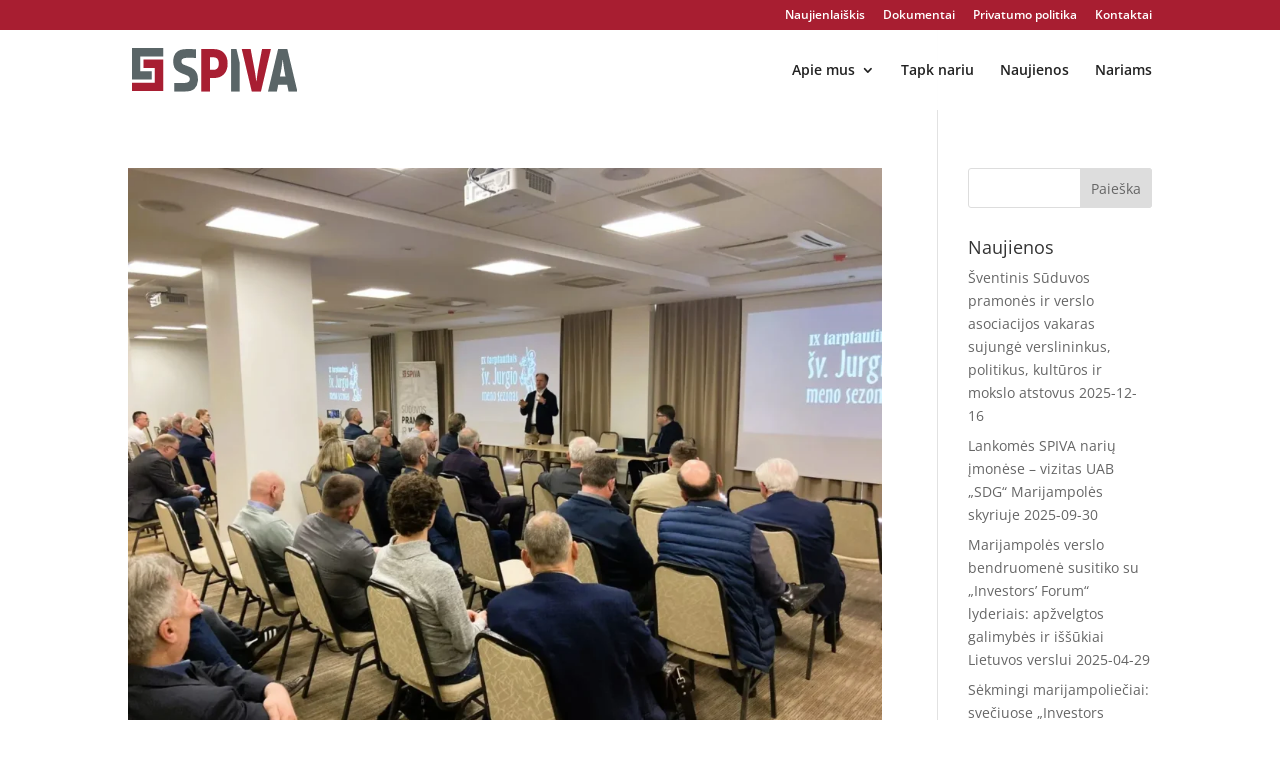

--- FILE ---
content_type: text/html; charset=UTF-8
request_url: http://spiva.lt/tag/edmundas-seilius/
body_size: 25347
content:
<!DOCTYPE html>
<html lang="lt-LT">
<head>
	<meta charset="UTF-8" />
<meta http-equiv="X-UA-Compatible" content="IE=edge">
	<link rel="pingback" href="http://spiva.lt/xmlrpc.php" />

	<script type="text/javascript">
		document.documentElement.className = 'js';
	</script>
	
	<script data-cfasync="false" data-no-defer="1" data-no-minify="1" data-no-optimize="1">var ewww_webp_supported=!1;function check_webp_feature(A,e){var w;e=void 0!==e?e:function(){},ewww_webp_supported?e(ewww_webp_supported):((w=new Image).onload=function(){ewww_webp_supported=0<w.width&&0<w.height,e&&e(ewww_webp_supported)},w.onerror=function(){e&&e(!1)},w.src="data:image/webp;base64,"+{alpha:"UklGRkoAAABXRUJQVlA4WAoAAAAQAAAAAAAAAAAAQUxQSAwAAAARBxAR/Q9ERP8DAABWUDggGAAAABQBAJ0BKgEAAQAAAP4AAA3AAP7mtQAAAA=="}[A])}check_webp_feature("alpha");</script><script data-cfasync="false" data-no-defer="1" data-no-minify="1" data-no-optimize="1">var Arrive=function(c,w){"use strict";if(c.MutationObserver&&"undefined"!=typeof HTMLElement){var r,a=0,u=(r=HTMLElement.prototype.matches||HTMLElement.prototype.webkitMatchesSelector||HTMLElement.prototype.mozMatchesSelector||HTMLElement.prototype.msMatchesSelector,{matchesSelector:function(e,t){return e instanceof HTMLElement&&r.call(e,t)},addMethod:function(e,t,r){var a=e[t];e[t]=function(){return r.length==arguments.length?r.apply(this,arguments):"function"==typeof a?a.apply(this,arguments):void 0}},callCallbacks:function(e,t){t&&t.options.onceOnly&&1==t.firedElems.length&&(e=[e[0]]);for(var r,a=0;r=e[a];a++)r&&r.callback&&r.callback.call(r.elem,r.elem);t&&t.options.onceOnly&&1==t.firedElems.length&&t.me.unbindEventWithSelectorAndCallback.call(t.target,t.selector,t.callback)},checkChildNodesRecursively:function(e,t,r,a){for(var i,n=0;i=e[n];n++)r(i,t,a)&&a.push({callback:t.callback,elem:i}),0<i.childNodes.length&&u.checkChildNodesRecursively(i.childNodes,t,r,a)},mergeArrays:function(e,t){var r,a={};for(r in e)e.hasOwnProperty(r)&&(a[r]=e[r]);for(r in t)t.hasOwnProperty(r)&&(a[r]=t[r]);return a},toElementsArray:function(e){return e=void 0!==e&&("number"!=typeof e.length||e===c)?[e]:e}}),e=(l.prototype.addEvent=function(e,t,r,a){a={target:e,selector:t,options:r,callback:a,firedElems:[]};return this._beforeAdding&&this._beforeAdding(a),this._eventsBucket.push(a),a},l.prototype.removeEvent=function(e){for(var t,r=this._eventsBucket.length-1;t=this._eventsBucket[r];r--)e(t)&&(this._beforeRemoving&&this._beforeRemoving(t),(t=this._eventsBucket.splice(r,1))&&t.length&&(t[0].callback=null))},l.prototype.beforeAdding=function(e){this._beforeAdding=e},l.prototype.beforeRemoving=function(e){this._beforeRemoving=e},l),t=function(i,n){var o=new e,l=this,s={fireOnAttributesModification:!1};return o.beforeAdding(function(t){var e=t.target;e!==c.document&&e!==c||(e=document.getElementsByTagName("html")[0]);var r=new MutationObserver(function(e){n.call(this,e,t)}),a=i(t.options);r.observe(e,a),t.observer=r,t.me=l}),o.beforeRemoving(function(e){e.observer.disconnect()}),this.bindEvent=function(e,t,r){t=u.mergeArrays(s,t);for(var a=u.toElementsArray(this),i=0;i<a.length;i++)o.addEvent(a[i],e,t,r)},this.unbindEvent=function(){var r=u.toElementsArray(this);o.removeEvent(function(e){for(var t=0;t<r.length;t++)if(this===w||e.target===r[t])return!0;return!1})},this.unbindEventWithSelectorOrCallback=function(r){var a=u.toElementsArray(this),i=r,e="function"==typeof r?function(e){for(var t=0;t<a.length;t++)if((this===w||e.target===a[t])&&e.callback===i)return!0;return!1}:function(e){for(var t=0;t<a.length;t++)if((this===w||e.target===a[t])&&e.selector===r)return!0;return!1};o.removeEvent(e)},this.unbindEventWithSelectorAndCallback=function(r,a){var i=u.toElementsArray(this);o.removeEvent(function(e){for(var t=0;t<i.length;t++)if((this===w||e.target===i[t])&&e.selector===r&&e.callback===a)return!0;return!1})},this},i=new function(){var s={fireOnAttributesModification:!1,onceOnly:!1,existing:!1};function n(e,t,r){return!(!u.matchesSelector(e,t.selector)||(e._id===w&&(e._id=a++),-1!=t.firedElems.indexOf(e._id)))&&(t.firedElems.push(e._id),!0)}var c=(i=new t(function(e){var t={attributes:!1,childList:!0,subtree:!0};return e.fireOnAttributesModification&&(t.attributes=!0),t},function(e,i){e.forEach(function(e){var t=e.addedNodes,r=e.target,a=[];null!==t&&0<t.length?u.checkChildNodesRecursively(t,i,n,a):"attributes"===e.type&&n(r,i)&&a.push({callback:i.callback,elem:r}),u.callCallbacks(a,i)})})).bindEvent;return i.bindEvent=function(e,t,r){t=void 0===r?(r=t,s):u.mergeArrays(s,t);var a=u.toElementsArray(this);if(t.existing){for(var i=[],n=0;n<a.length;n++)for(var o=a[n].querySelectorAll(e),l=0;l<o.length;l++)i.push({callback:r,elem:o[l]});if(t.onceOnly&&i.length)return r.call(i[0].elem,i[0].elem);setTimeout(u.callCallbacks,1,i)}c.call(this,e,t,r)},i},o=new function(){var a={};function i(e,t){return u.matchesSelector(e,t.selector)}var n=(o=new t(function(){return{childList:!0,subtree:!0}},function(e,r){e.forEach(function(e){var t=e.removedNodes,e=[];null!==t&&0<t.length&&u.checkChildNodesRecursively(t,r,i,e),u.callCallbacks(e,r)})})).bindEvent;return o.bindEvent=function(e,t,r){t=void 0===r?(r=t,a):u.mergeArrays(a,t),n.call(this,e,t,r)},o};d(HTMLElement.prototype),d(NodeList.prototype),d(HTMLCollection.prototype),d(HTMLDocument.prototype),d(Window.prototype);var n={};return s(i,n,"unbindAllArrive"),s(o,n,"unbindAllLeave"),n}function l(){this._eventsBucket=[],this._beforeAdding=null,this._beforeRemoving=null}function s(e,t,r){u.addMethod(t,r,e.unbindEvent),u.addMethod(t,r,e.unbindEventWithSelectorOrCallback),u.addMethod(t,r,e.unbindEventWithSelectorAndCallback)}function d(e){e.arrive=i.bindEvent,s(i,e,"unbindArrive"),e.leave=o.bindEvent,s(o,e,"unbindLeave")}}(window,void 0),ewww_webp_supported=!1;function check_webp_feature(e,t){var r;ewww_webp_supported?t(ewww_webp_supported):((r=new Image).onload=function(){ewww_webp_supported=0<r.width&&0<r.height,t(ewww_webp_supported)},r.onerror=function(){t(!1)},r.src="data:image/webp;base64,"+{alpha:"UklGRkoAAABXRUJQVlA4WAoAAAAQAAAAAAAAAAAAQUxQSAwAAAARBxAR/Q9ERP8DAABWUDggGAAAABQBAJ0BKgEAAQAAAP4AAA3AAP7mtQAAAA==",animation:"UklGRlIAAABXRUJQVlA4WAoAAAASAAAAAAAAAAAAQU5JTQYAAAD/////AABBTk1GJgAAAAAAAAAAAAAAAAAAAGQAAABWUDhMDQAAAC8AAAAQBxAREYiI/gcA"}[e])}function ewwwLoadImages(e){if(e){for(var t=document.querySelectorAll(".batch-image img, .image-wrapper a, .ngg-pro-masonry-item a, .ngg-galleria-offscreen-seo-wrapper a"),r=0,a=t.length;r<a;r++)ewwwAttr(t[r],"data-src",t[r].getAttribute("data-webp")),ewwwAttr(t[r],"data-thumbnail",t[r].getAttribute("data-webp-thumbnail"));for(var i=document.querySelectorAll("div.woocommerce-product-gallery__image"),r=0,a=i.length;r<a;r++)ewwwAttr(i[r],"data-thumb",i[r].getAttribute("data-webp-thumb"))}for(var n=document.querySelectorAll("video"),r=0,a=n.length;r<a;r++)ewwwAttr(n[r],"poster",e?n[r].getAttribute("data-poster-webp"):n[r].getAttribute("data-poster-image"));for(var o,l=document.querySelectorAll("img.ewww_webp_lazy_load"),r=0,a=l.length;r<a;r++)e&&(ewwwAttr(l[r],"data-lazy-srcset",l[r].getAttribute("data-lazy-srcset-webp")),ewwwAttr(l[r],"data-srcset",l[r].getAttribute("data-srcset-webp")),ewwwAttr(l[r],"data-lazy-src",l[r].getAttribute("data-lazy-src-webp")),ewwwAttr(l[r],"data-src",l[r].getAttribute("data-src-webp")),ewwwAttr(l[r],"data-orig-file",l[r].getAttribute("data-webp-orig-file")),ewwwAttr(l[r],"data-medium-file",l[r].getAttribute("data-webp-medium-file")),ewwwAttr(l[r],"data-large-file",l[r].getAttribute("data-webp-large-file")),null!=(o=l[r].getAttribute("srcset"))&&!1!==o&&o.includes("R0lGOD")&&ewwwAttr(l[r],"src",l[r].getAttribute("data-lazy-src-webp"))),l[r].className=l[r].className.replace(/\bewww_webp_lazy_load\b/,"");for(var s=document.querySelectorAll(".ewww_webp"),r=0,a=s.length;r<a;r++)e?(ewwwAttr(s[r],"srcset",s[r].getAttribute("data-srcset-webp")),ewwwAttr(s[r],"src",s[r].getAttribute("data-src-webp")),ewwwAttr(s[r],"data-orig-file",s[r].getAttribute("data-webp-orig-file")),ewwwAttr(s[r],"data-medium-file",s[r].getAttribute("data-webp-medium-file")),ewwwAttr(s[r],"data-large-file",s[r].getAttribute("data-webp-large-file")),ewwwAttr(s[r],"data-large_image",s[r].getAttribute("data-webp-large_image")),ewwwAttr(s[r],"data-src",s[r].getAttribute("data-webp-src"))):(ewwwAttr(s[r],"srcset",s[r].getAttribute("data-srcset-img")),ewwwAttr(s[r],"src",s[r].getAttribute("data-src-img"))),s[r].className=s[r].className.replace(/\bewww_webp\b/,"ewww_webp_loaded");window.jQuery&&jQuery.fn.isotope&&jQuery.fn.imagesLoaded&&(jQuery(".fusion-posts-container-infinite").imagesLoaded(function(){jQuery(".fusion-posts-container-infinite").hasClass("isotope")&&jQuery(".fusion-posts-container-infinite").isotope()}),jQuery(".fusion-portfolio:not(.fusion-recent-works) .fusion-portfolio-wrapper").imagesLoaded(function(){jQuery(".fusion-portfolio:not(.fusion-recent-works) .fusion-portfolio-wrapper").isotope()}))}function ewwwWebPInit(e){ewwwLoadImages(e),ewwwNggLoadGalleries(e),document.arrive(".ewww_webp",function(){ewwwLoadImages(e)}),document.arrive(".ewww_webp_lazy_load",function(){ewwwLoadImages(e)}),document.arrive("videos",function(){ewwwLoadImages(e)}),"loading"==document.readyState?document.addEventListener("DOMContentLoaded",ewwwJSONParserInit):("undefined"!=typeof galleries&&ewwwNggParseGalleries(e),ewwwWooParseVariations(e))}function ewwwAttr(e,t,r){null!=r&&!1!==r&&e.setAttribute(t,r)}function ewwwJSONParserInit(){"undefined"!=typeof galleries&&check_webp_feature("alpha",ewwwNggParseGalleries),check_webp_feature("alpha",ewwwWooParseVariations)}function ewwwWooParseVariations(e){if(e)for(var t=document.querySelectorAll("form.variations_form"),r=0,a=t.length;r<a;r++){var i=t[r].getAttribute("data-product_variations"),n=!1;try{for(var o in i=JSON.parse(i))void 0!==i[o]&&void 0!==i[o].image&&(void 0!==i[o].image.src_webp&&(i[o].image.src=i[o].image.src_webp,n=!0),void 0!==i[o].image.srcset_webp&&(i[o].image.srcset=i[o].image.srcset_webp,n=!0),void 0!==i[o].image.full_src_webp&&(i[o].image.full_src=i[o].image.full_src_webp,n=!0),void 0!==i[o].image.gallery_thumbnail_src_webp&&(i[o].image.gallery_thumbnail_src=i[o].image.gallery_thumbnail_src_webp,n=!0),void 0!==i[o].image.thumb_src_webp&&(i[o].image.thumb_src=i[o].image.thumb_src_webp,n=!0));n&&ewwwAttr(t[r],"data-product_variations",JSON.stringify(i))}catch(e){}}}function ewwwNggParseGalleries(e){if(e)for(var t in galleries){var r=galleries[t];galleries[t].images_list=ewwwNggParseImageList(r.images_list)}}function ewwwNggLoadGalleries(e){e&&document.addEventListener("ngg.galleria.themeadded",function(e,t){window.ngg_galleria._create_backup=window.ngg_galleria.create,window.ngg_galleria.create=function(e,t){var r=$(e).data("id");return galleries["gallery_"+r].images_list=ewwwNggParseImageList(galleries["gallery_"+r].images_list),window.ngg_galleria._create_backup(e,t)}})}function ewwwNggParseImageList(e){for(var t in e){var r=e[t];if(void 0!==r["image-webp"]&&(e[t].image=r["image-webp"],delete e[t]["image-webp"]),void 0!==r["thumb-webp"]&&(e[t].thumb=r["thumb-webp"],delete e[t]["thumb-webp"]),void 0!==r.full_image_webp&&(e[t].full_image=r.full_image_webp,delete e[t].full_image_webp),void 0!==r.srcsets)for(var a in r.srcsets)nggSrcset=r.srcsets[a],void 0!==r.srcsets[a+"-webp"]&&(e[t].srcsets[a]=r.srcsets[a+"-webp"],delete e[t].srcsets[a+"-webp"]);if(void 0!==r.full_srcsets)for(var i in r.full_srcsets)nggFSrcset=r.full_srcsets[i],void 0!==r.full_srcsets[i+"-webp"]&&(e[t].full_srcsets[i]=r.full_srcsets[i+"-webp"],delete e[t].full_srcsets[i+"-webp"])}return e}check_webp_feature("alpha",ewwwWebPInit);</script><link rel="preconnect" href="https://fonts.gstatic.com" crossorigin /><style id="et-divi-open-sans-inline-css">/* Original: https://fonts.googleapis.com/css?family=Open+Sans:300italic,400italic,600italic,700italic,800italic,400,300,600,700,800&#038;subset=cyrillic,cyrillic-ext,greek,greek-ext,hebrew,latin,latin-ext,vietnamese&#038;display=swap *//* User Agent: Mozilla/5.0 (Unknown; Linux x86_64) AppleWebKit/538.1 (KHTML, like Gecko) Safari/538.1 Daum/4.1 */@font-face {font-family: 'Open Sans';font-style: italic;font-weight: 300;font-stretch: normal;font-display: swap;src: url(https://fonts.gstatic.com/s/opensans/v44/memQYaGs126MiZpBA-UFUIcVXSCEkx2cmqvXlWq8tWZ0Pw86hd0Rk5hkaVc.ttf) format('truetype');}@font-face {font-family: 'Open Sans';font-style: italic;font-weight: 400;font-stretch: normal;font-display: swap;src: url(https://fonts.gstatic.com/s/opensans/v44/memQYaGs126MiZpBA-UFUIcVXSCEkx2cmqvXlWq8tWZ0Pw86hd0Rk8ZkaVc.ttf) format('truetype');}@font-face {font-family: 'Open Sans';font-style: italic;font-weight: 600;font-stretch: normal;font-display: swap;src: url(https://fonts.gstatic.com/s/opensans/v44/memQYaGs126MiZpBA-UFUIcVXSCEkx2cmqvXlWq8tWZ0Pw86hd0RkxhjaVc.ttf) format('truetype');}@font-face {font-family: 'Open Sans';font-style: italic;font-weight: 700;font-stretch: normal;font-display: swap;src: url(https://fonts.gstatic.com/s/opensans/v44/memQYaGs126MiZpBA-UFUIcVXSCEkx2cmqvXlWq8tWZ0Pw86hd0RkyFjaVc.ttf) format('truetype');}@font-face {font-family: 'Open Sans';font-style: italic;font-weight: 800;font-stretch: normal;font-display: swap;src: url(https://fonts.gstatic.com/s/opensans/v44/memQYaGs126MiZpBA-UFUIcVXSCEkx2cmqvXlWq8tWZ0Pw86hd0Rk0ZjaVc.ttf) format('truetype');}@font-face {font-family: 'Open Sans';font-style: normal;font-weight: 300;font-stretch: normal;font-display: swap;src: url(https://fonts.gstatic.com/s/opensans/v44/memSYaGs126MiZpBA-UvWbX2vVnXBbObj2OVZyOOSr4dVJWUgsiH0C4n.ttf) format('truetype');}@font-face {font-family: 'Open Sans';font-style: normal;font-weight: 400;font-stretch: normal;font-display: swap;src: url(https://fonts.gstatic.com/s/opensans/v44/memSYaGs126MiZpBA-UvWbX2vVnXBbObj2OVZyOOSr4dVJWUgsjZ0C4n.ttf) format('truetype');}@font-face {font-family: 'Open Sans';font-style: normal;font-weight: 600;font-stretch: normal;font-display: swap;src: url(https://fonts.gstatic.com/s/opensans/v44/memSYaGs126MiZpBA-UvWbX2vVnXBbObj2OVZyOOSr4dVJWUgsgH1y4n.ttf) format('truetype');}@font-face {font-family: 'Open Sans';font-style: normal;font-weight: 700;font-stretch: normal;font-display: swap;src: url(https://fonts.gstatic.com/s/opensans/v44/memSYaGs126MiZpBA-UvWbX2vVnXBbObj2OVZyOOSr4dVJWUgsg-1y4n.ttf) format('truetype');}@font-face {font-family: 'Open Sans';font-style: normal;font-weight: 800;font-stretch: normal;font-display: swap;src: url(https://fonts.gstatic.com/s/opensans/v44/memSYaGs126MiZpBA-UvWbX2vVnXBbObj2OVZyOOSr4dVJWUgshZ1y4n.ttf) format('truetype');}/* User Agent: Mozilla/5.0 (Windows NT 6.1; WOW64; rv:27.0) Gecko/20100101 Firefox/27.0 */@font-face {font-family: 'Open Sans';font-style: italic;font-weight: 300;font-stretch: normal;font-display: swap;src: url(https://fonts.gstatic.com/l/font?kit=memQYaGs126MiZpBA-UFUIcVXSCEkx2cmqvXlWq8tWZ0Pw86hd0Rk5hkaVQ&skey=743457fe2cc29280&v=v44) format('woff');}@font-face {font-family: 'Open Sans';font-style: italic;font-weight: 400;font-stretch: normal;font-display: swap;src: url(https://fonts.gstatic.com/l/font?kit=memQYaGs126MiZpBA-UFUIcVXSCEkx2cmqvXlWq8tWZ0Pw86hd0Rk8ZkaVQ&skey=743457fe2cc29280&v=v44) format('woff');}@font-face {font-family: 'Open Sans';font-style: italic;font-weight: 600;font-stretch: normal;font-display: swap;src: url(https://fonts.gstatic.com/l/font?kit=memQYaGs126MiZpBA-UFUIcVXSCEkx2cmqvXlWq8tWZ0Pw86hd0RkxhjaVQ&skey=743457fe2cc29280&v=v44) format('woff');}@font-face {font-family: 'Open Sans';font-style: italic;font-weight: 700;font-stretch: normal;font-display: swap;src: url(https://fonts.gstatic.com/l/font?kit=memQYaGs126MiZpBA-UFUIcVXSCEkx2cmqvXlWq8tWZ0Pw86hd0RkyFjaVQ&skey=743457fe2cc29280&v=v44) format('woff');}@font-face {font-family: 'Open Sans';font-style: italic;font-weight: 800;font-stretch: normal;font-display: swap;src: url(https://fonts.gstatic.com/l/font?kit=memQYaGs126MiZpBA-UFUIcVXSCEkx2cmqvXlWq8tWZ0Pw86hd0Rk0ZjaVQ&skey=743457fe2cc29280&v=v44) format('woff');}@font-face {font-family: 'Open Sans';font-style: normal;font-weight: 300;font-stretch: normal;font-display: swap;src: url(https://fonts.gstatic.com/l/font?kit=memSYaGs126MiZpBA-UvWbX2vVnXBbObj2OVZyOOSr4dVJWUgsiH0C4k&skey=62c1cbfccc78b4b2&v=v44) format('woff');}@font-face {font-family: 'Open Sans';font-style: normal;font-weight: 400;font-stretch: normal;font-display: swap;src: url(https://fonts.gstatic.com/l/font?kit=memSYaGs126MiZpBA-UvWbX2vVnXBbObj2OVZyOOSr4dVJWUgsjZ0C4k&skey=62c1cbfccc78b4b2&v=v44) format('woff');}@font-face {font-family: 'Open Sans';font-style: normal;font-weight: 600;font-stretch: normal;font-display: swap;src: url(https://fonts.gstatic.com/l/font?kit=memSYaGs126MiZpBA-UvWbX2vVnXBbObj2OVZyOOSr4dVJWUgsgH1y4k&skey=62c1cbfccc78b4b2&v=v44) format('woff');}@font-face {font-family: 'Open Sans';font-style: normal;font-weight: 700;font-stretch: normal;font-display: swap;src: url(https://fonts.gstatic.com/l/font?kit=memSYaGs126MiZpBA-UvWbX2vVnXBbObj2OVZyOOSr4dVJWUgsg-1y4k&skey=62c1cbfccc78b4b2&v=v44) format('woff');}@font-face {font-family: 'Open Sans';font-style: normal;font-weight: 800;font-stretch: normal;font-display: swap;src: url(https://fonts.gstatic.com/l/font?kit=memSYaGs126MiZpBA-UvWbX2vVnXBbObj2OVZyOOSr4dVJWUgshZ1y4k&skey=62c1cbfccc78b4b2&v=v44) format('woff');}/* User Agent: Mozilla/5.0 (Windows NT 6.3; rv:39.0) Gecko/20100101 Firefox/39.0 */@font-face {font-family: 'Open Sans';font-style: italic;font-weight: 300;font-stretch: normal;font-display: swap;src: url(https://fonts.gstatic.com/s/opensans/v44/memQYaGs126MiZpBA-UFUIcVXSCEkx2cmqvXlWq8tWZ0Pw86hd0Rk5hkaVI.woff2) format('woff2');}@font-face {font-family: 'Open Sans';font-style: italic;font-weight: 400;font-stretch: normal;font-display: swap;src: url(https://fonts.gstatic.com/s/opensans/v44/memQYaGs126MiZpBA-UFUIcVXSCEkx2cmqvXlWq8tWZ0Pw86hd0Rk8ZkaVI.woff2) format('woff2');}@font-face {font-family: 'Open Sans';font-style: italic;font-weight: 600;font-stretch: normal;font-display: swap;src: url(https://fonts.gstatic.com/s/opensans/v44/memQYaGs126MiZpBA-UFUIcVXSCEkx2cmqvXlWq8tWZ0Pw86hd0RkxhjaVI.woff2) format('woff2');}@font-face {font-family: 'Open Sans';font-style: italic;font-weight: 700;font-stretch: normal;font-display: swap;src: url(https://fonts.gstatic.com/s/opensans/v44/memQYaGs126MiZpBA-UFUIcVXSCEkx2cmqvXlWq8tWZ0Pw86hd0RkyFjaVI.woff2) format('woff2');}@font-face {font-family: 'Open Sans';font-style: italic;font-weight: 800;font-stretch: normal;font-display: swap;src: url(https://fonts.gstatic.com/s/opensans/v44/memQYaGs126MiZpBA-UFUIcVXSCEkx2cmqvXlWq8tWZ0Pw86hd0Rk0ZjaVI.woff2) format('woff2');}@font-face {font-family: 'Open Sans';font-style: normal;font-weight: 300;font-stretch: normal;font-display: swap;src: url(https://fonts.gstatic.com/s/opensans/v44/memSYaGs126MiZpBA-UvWbX2vVnXBbObj2OVZyOOSr4dVJWUgsiH0C4i.woff2) format('woff2');}@font-face {font-family: 'Open Sans';font-style: normal;font-weight: 400;font-stretch: normal;font-display: swap;src: url(https://fonts.gstatic.com/s/opensans/v44/memSYaGs126MiZpBA-UvWbX2vVnXBbObj2OVZyOOSr4dVJWUgsjZ0C4i.woff2) format('woff2');}@font-face {font-family: 'Open Sans';font-style: normal;font-weight: 600;font-stretch: normal;font-display: swap;src: url(https://fonts.gstatic.com/s/opensans/v44/memSYaGs126MiZpBA-UvWbX2vVnXBbObj2OVZyOOSr4dVJWUgsgH1y4i.woff2) format('woff2');}@font-face {font-family: 'Open Sans';font-style: normal;font-weight: 700;font-stretch: normal;font-display: swap;src: url(https://fonts.gstatic.com/s/opensans/v44/memSYaGs126MiZpBA-UvWbX2vVnXBbObj2OVZyOOSr4dVJWUgsg-1y4i.woff2) format('woff2');}@font-face {font-family: 'Open Sans';font-style: normal;font-weight: 800;font-stretch: normal;font-display: swap;src: url(https://fonts.gstatic.com/s/opensans/v44/memSYaGs126MiZpBA-UvWbX2vVnXBbObj2OVZyOOSr4dVJWUgshZ1y4i.woff2) format('woff2');}</style><meta name='robots' content='index, follow, max-image-preview:large, max-snippet:-1, max-video-preview:-1' />

	<!-- This site is optimized with the Yoast SEO plugin v25.9 - https://yoast.com/wordpress/plugins/seo/ -->
	<title>Edmundas Seilius | Sūduvos pramonės ir verslo asociacija</title>
	<link rel="canonical" href="http://spiva.lt/tag/edmundas-seilius/" />
	<meta property="og:locale" content="lt_LT" />
	<meta property="og:type" content="article" />
	<meta property="og:title" content="Edmundas Seilius | Sūduvos pramonės ir verslo asociacija" />
	<meta property="og:url" content="http://spiva.lt/tag/edmundas-seilius/" />
	<meta property="og:site_name" content="Sūduvos pramonės ir verslo asociacija" />
	<meta property="og:image" content="http://spiva.lt/wp-content/uploads/2023/02/Suduvos-verslo-ir-pramones-asociacija-visual.jpg" />
	<meta property="og:image:width" content="2000" />
	<meta property="og:image:height" content="1300" />
	<meta property="og:image:type" content="image/jpeg" />
	<meta name="twitter:card" content="summary_large_image" />
	<script type="application/ld+json" class="yoast-schema-graph">{"@context":"https://schema.org","@graph":[{"@type":"CollectionPage","@id":"http://spiva.lt/tag/edmundas-seilius/","url":"http://spiva.lt/tag/edmundas-seilius/","name":"Edmundas Seilius | Sūduvos pramonės ir verslo asociacija","isPartOf":{"@id":"http://spiva.lt/#website"},"primaryImageOfPage":{"@id":"http://spiva.lt/tag/edmundas-seilius/#primaryimage"},"image":{"@id":"http://spiva.lt/tag/edmundas-seilius/#primaryimage"},"thumbnailUrl":"http://spiva.lt/wp-content/uploads/2023/04/IMG_5978.jpeg.webp","breadcrumb":{"@id":"http://spiva.lt/tag/edmundas-seilius/#breadcrumb"},"inLanguage":"lt-LT"},{"@type":"ImageObject","inLanguage":"lt-LT","@id":"http://spiva.lt/tag/edmundas-seilius/#primaryimage","url":"http://spiva.lt/wp-content/uploads/2023/04/IMG_5978.jpeg.webp","contentUrl":"http://spiva.lt/wp-content/uploads/2023/04/IMG_5978.jpeg.webp","width":1440,"height":1080,"caption":"E. Seilius diskutavo kultūros klausimais"},{"@type":"BreadcrumbList","@id":"http://spiva.lt/tag/edmundas-seilius/#breadcrumb","itemListElement":[{"@type":"ListItem","position":1,"name":"Pradžia","item":"http://spiva.lt/"},{"@type":"ListItem","position":2,"name":"Edmundas Seilius"}]},{"@type":"WebSite","@id":"http://spiva.lt/#website","url":"http://spiva.lt/","name":"Sūduvos pramonės ir verslo asociacija","description":"Vienijame Sūduvos krašto verslus ir verslius žmones","publisher":{"@id":"http://spiva.lt/#organization"},"potentialAction":[{"@type":"SearchAction","target":{"@type":"EntryPoint","urlTemplate":"http://spiva.lt/?s={search_term_string}"},"query-input":{"@type":"PropertyValueSpecification","valueRequired":true,"valueName":"search_term_string"}}],"inLanguage":"lt-LT"},{"@type":"Organization","@id":"http://spiva.lt/#organization","name":"Suduvos verslo ir pramones asociacija","url":"http://spiva.lt/","logo":{"@type":"ImageObject","inLanguage":"lt-LT","@id":"http://spiva.lt/#/schema/logo/image/","url":"https://spiva.lt/wp-content/uploads/2022/09/Spiva_icon-1.png","contentUrl":"https://spiva.lt/wp-content/uploads/2022/09/Spiva_icon-1.png","width":1000,"height":1000,"caption":"Suduvos verslo ir pramones asociacija"},"image":{"@id":"http://spiva.lt/#/schema/logo/image/"},"sameAs":["https://www.facebook.com/spramones"]}]}</script>
	<!-- / Yoast SEO plugin. -->


<link rel='dns-prefetch' href='//www.googletagmanager.com' />
<link rel="alternate" type="application/rss+xml" title="Sūduvos pramonės ir verslo asociacija &raquo; Žymos „Edmundas Seilius“ RSS srautas" href="http://spiva.lt/tag/edmundas-seilius/feed/" />
<meta content="Divi v.4.27.4" name="generator"/><link rel='stylesheet' id='wp-block-library-css' href='http://spiva.lt/wp-includes/css/dist/block-library/style.min.css?ver=a15f77d5a309cad760ba43da7321955f' type='text/css' media='all' />
<style id='wp-block-library-theme-inline-css' type='text/css'>
.wp-block-audio :where(figcaption){color:#555;font-size:13px;text-align:center}.is-dark-theme .wp-block-audio :where(figcaption){color:#ffffffa6}.wp-block-audio{margin:0 0 1em}.wp-block-code{border:1px solid #ccc;border-radius:4px;font-family:Menlo,Consolas,monaco,monospace;padding:.8em 1em}.wp-block-embed :where(figcaption){color:#555;font-size:13px;text-align:center}.is-dark-theme .wp-block-embed :where(figcaption){color:#ffffffa6}.wp-block-embed{margin:0 0 1em}.blocks-gallery-caption{color:#555;font-size:13px;text-align:center}.is-dark-theme .blocks-gallery-caption{color:#ffffffa6}:root :where(.wp-block-image figcaption){color:#555;font-size:13px;text-align:center}.is-dark-theme :root :where(.wp-block-image figcaption){color:#ffffffa6}.wp-block-image{margin:0 0 1em}.wp-block-pullquote{border-bottom:4px solid;border-top:4px solid;color:currentColor;margin-bottom:1.75em}.wp-block-pullquote cite,.wp-block-pullquote footer,.wp-block-pullquote__citation{color:currentColor;font-size:.8125em;font-style:normal;text-transform:uppercase}.wp-block-quote{border-left:.25em solid;margin:0 0 1.75em;padding-left:1em}.wp-block-quote cite,.wp-block-quote footer{color:currentColor;font-size:.8125em;font-style:normal;position:relative}.wp-block-quote:where(.has-text-align-right){border-left:none;border-right:.25em solid;padding-left:0;padding-right:1em}.wp-block-quote:where(.has-text-align-center){border:none;padding-left:0}.wp-block-quote.is-large,.wp-block-quote.is-style-large,.wp-block-quote:where(.is-style-plain){border:none}.wp-block-search .wp-block-search__label{font-weight:700}.wp-block-search__button{border:1px solid #ccc;padding:.375em .625em}:where(.wp-block-group.has-background){padding:1.25em 2.375em}.wp-block-separator.has-css-opacity{opacity:.4}.wp-block-separator{border:none;border-bottom:2px solid;margin-left:auto;margin-right:auto}.wp-block-separator.has-alpha-channel-opacity{opacity:1}.wp-block-separator:not(.is-style-wide):not(.is-style-dots){width:100px}.wp-block-separator.has-background:not(.is-style-dots){border-bottom:none;height:1px}.wp-block-separator.has-background:not(.is-style-wide):not(.is-style-dots){height:2px}.wp-block-table{margin:0 0 1em}.wp-block-table td,.wp-block-table th{word-break:normal}.wp-block-table :where(figcaption){color:#555;font-size:13px;text-align:center}.is-dark-theme .wp-block-table :where(figcaption){color:#ffffffa6}.wp-block-video :where(figcaption){color:#555;font-size:13px;text-align:center}.is-dark-theme .wp-block-video :where(figcaption){color:#ffffffa6}.wp-block-video{margin:0 0 1em}:root :where(.wp-block-template-part.has-background){margin-bottom:0;margin-top:0;padding:1.25em 2.375em}
</style>
<style id='global-styles-inline-css' type='text/css'>
:root{--wp--preset--aspect-ratio--square: 1;--wp--preset--aspect-ratio--4-3: 4/3;--wp--preset--aspect-ratio--3-4: 3/4;--wp--preset--aspect-ratio--3-2: 3/2;--wp--preset--aspect-ratio--2-3: 2/3;--wp--preset--aspect-ratio--16-9: 16/9;--wp--preset--aspect-ratio--9-16: 9/16;--wp--preset--color--black: #000000;--wp--preset--color--cyan-bluish-gray: #abb8c3;--wp--preset--color--white: #ffffff;--wp--preset--color--pale-pink: #f78da7;--wp--preset--color--vivid-red: #cf2e2e;--wp--preset--color--luminous-vivid-orange: #ff6900;--wp--preset--color--luminous-vivid-amber: #fcb900;--wp--preset--color--light-green-cyan: #7bdcb5;--wp--preset--color--vivid-green-cyan: #00d084;--wp--preset--color--pale-cyan-blue: #8ed1fc;--wp--preset--color--vivid-cyan-blue: #0693e3;--wp--preset--color--vivid-purple: #9b51e0;--wp--preset--gradient--vivid-cyan-blue-to-vivid-purple: linear-gradient(135deg,rgba(6,147,227,1) 0%,rgb(155,81,224) 100%);--wp--preset--gradient--light-green-cyan-to-vivid-green-cyan: linear-gradient(135deg,rgb(122,220,180) 0%,rgb(0,208,130) 100%);--wp--preset--gradient--luminous-vivid-amber-to-luminous-vivid-orange: linear-gradient(135deg,rgba(252,185,0,1) 0%,rgba(255,105,0,1) 100%);--wp--preset--gradient--luminous-vivid-orange-to-vivid-red: linear-gradient(135deg,rgba(255,105,0,1) 0%,rgb(207,46,46) 100%);--wp--preset--gradient--very-light-gray-to-cyan-bluish-gray: linear-gradient(135deg,rgb(238,238,238) 0%,rgb(169,184,195) 100%);--wp--preset--gradient--cool-to-warm-spectrum: linear-gradient(135deg,rgb(74,234,220) 0%,rgb(151,120,209) 20%,rgb(207,42,186) 40%,rgb(238,44,130) 60%,rgb(251,105,98) 80%,rgb(254,248,76) 100%);--wp--preset--gradient--blush-light-purple: linear-gradient(135deg,rgb(255,206,236) 0%,rgb(152,150,240) 100%);--wp--preset--gradient--blush-bordeaux: linear-gradient(135deg,rgb(254,205,165) 0%,rgb(254,45,45) 50%,rgb(107,0,62) 100%);--wp--preset--gradient--luminous-dusk: linear-gradient(135deg,rgb(255,203,112) 0%,rgb(199,81,192) 50%,rgb(65,88,208) 100%);--wp--preset--gradient--pale-ocean: linear-gradient(135deg,rgb(255,245,203) 0%,rgb(182,227,212) 50%,rgb(51,167,181) 100%);--wp--preset--gradient--electric-grass: linear-gradient(135deg,rgb(202,248,128) 0%,rgb(113,206,126) 100%);--wp--preset--gradient--midnight: linear-gradient(135deg,rgb(2,3,129) 0%,rgb(40,116,252) 100%);--wp--preset--font-size--small: 13px;--wp--preset--font-size--medium: 20px;--wp--preset--font-size--large: 36px;--wp--preset--font-size--x-large: 42px;--wp--preset--spacing--20: 0.44rem;--wp--preset--spacing--30: 0.67rem;--wp--preset--spacing--40: 1rem;--wp--preset--spacing--50: 1.5rem;--wp--preset--spacing--60: 2.25rem;--wp--preset--spacing--70: 3.38rem;--wp--preset--spacing--80: 5.06rem;--wp--preset--shadow--natural: 6px 6px 9px rgba(0, 0, 0, 0.2);--wp--preset--shadow--deep: 12px 12px 50px rgba(0, 0, 0, 0.4);--wp--preset--shadow--sharp: 6px 6px 0px rgba(0, 0, 0, 0.2);--wp--preset--shadow--outlined: 6px 6px 0px -3px rgba(255, 255, 255, 1), 6px 6px rgba(0, 0, 0, 1);--wp--preset--shadow--crisp: 6px 6px 0px rgba(0, 0, 0, 1);}:root { --wp--style--global--content-size: 823px;--wp--style--global--wide-size: 1080px; }:where(body) { margin: 0; }.wp-site-blocks > .alignleft { float: left; margin-right: 2em; }.wp-site-blocks > .alignright { float: right; margin-left: 2em; }.wp-site-blocks > .aligncenter { justify-content: center; margin-left: auto; margin-right: auto; }:where(.is-layout-flex){gap: 0.5em;}:where(.is-layout-grid){gap: 0.5em;}.is-layout-flow > .alignleft{float: left;margin-inline-start: 0;margin-inline-end: 2em;}.is-layout-flow > .alignright{float: right;margin-inline-start: 2em;margin-inline-end: 0;}.is-layout-flow > .aligncenter{margin-left: auto !important;margin-right: auto !important;}.is-layout-constrained > .alignleft{float: left;margin-inline-start: 0;margin-inline-end: 2em;}.is-layout-constrained > .alignright{float: right;margin-inline-start: 2em;margin-inline-end: 0;}.is-layout-constrained > .aligncenter{margin-left: auto !important;margin-right: auto !important;}.is-layout-constrained > :where(:not(.alignleft):not(.alignright):not(.alignfull)){max-width: var(--wp--style--global--content-size);margin-left: auto !important;margin-right: auto !important;}.is-layout-constrained > .alignwide{max-width: var(--wp--style--global--wide-size);}body .is-layout-flex{display: flex;}.is-layout-flex{flex-wrap: wrap;align-items: center;}.is-layout-flex > :is(*, div){margin: 0;}body .is-layout-grid{display: grid;}.is-layout-grid > :is(*, div){margin: 0;}body{padding-top: 0px;padding-right: 0px;padding-bottom: 0px;padding-left: 0px;}:root :where(.wp-element-button, .wp-block-button__link){background-color: #32373c;border-width: 0;color: #fff;font-family: inherit;font-size: inherit;line-height: inherit;padding: calc(0.667em + 2px) calc(1.333em + 2px);text-decoration: none;}.has-black-color{color: var(--wp--preset--color--black) !important;}.has-cyan-bluish-gray-color{color: var(--wp--preset--color--cyan-bluish-gray) !important;}.has-white-color{color: var(--wp--preset--color--white) !important;}.has-pale-pink-color{color: var(--wp--preset--color--pale-pink) !important;}.has-vivid-red-color{color: var(--wp--preset--color--vivid-red) !important;}.has-luminous-vivid-orange-color{color: var(--wp--preset--color--luminous-vivid-orange) !important;}.has-luminous-vivid-amber-color{color: var(--wp--preset--color--luminous-vivid-amber) !important;}.has-light-green-cyan-color{color: var(--wp--preset--color--light-green-cyan) !important;}.has-vivid-green-cyan-color{color: var(--wp--preset--color--vivid-green-cyan) !important;}.has-pale-cyan-blue-color{color: var(--wp--preset--color--pale-cyan-blue) !important;}.has-vivid-cyan-blue-color{color: var(--wp--preset--color--vivid-cyan-blue) !important;}.has-vivid-purple-color{color: var(--wp--preset--color--vivid-purple) !important;}.has-black-background-color{background-color: var(--wp--preset--color--black) !important;}.has-cyan-bluish-gray-background-color{background-color: var(--wp--preset--color--cyan-bluish-gray) !important;}.has-white-background-color{background-color: var(--wp--preset--color--white) !important;}.has-pale-pink-background-color{background-color: var(--wp--preset--color--pale-pink) !important;}.has-vivid-red-background-color{background-color: var(--wp--preset--color--vivid-red) !important;}.has-luminous-vivid-orange-background-color{background-color: var(--wp--preset--color--luminous-vivid-orange) !important;}.has-luminous-vivid-amber-background-color{background-color: var(--wp--preset--color--luminous-vivid-amber) !important;}.has-light-green-cyan-background-color{background-color: var(--wp--preset--color--light-green-cyan) !important;}.has-vivid-green-cyan-background-color{background-color: var(--wp--preset--color--vivid-green-cyan) !important;}.has-pale-cyan-blue-background-color{background-color: var(--wp--preset--color--pale-cyan-blue) !important;}.has-vivid-cyan-blue-background-color{background-color: var(--wp--preset--color--vivid-cyan-blue) !important;}.has-vivid-purple-background-color{background-color: var(--wp--preset--color--vivid-purple) !important;}.has-black-border-color{border-color: var(--wp--preset--color--black) !important;}.has-cyan-bluish-gray-border-color{border-color: var(--wp--preset--color--cyan-bluish-gray) !important;}.has-white-border-color{border-color: var(--wp--preset--color--white) !important;}.has-pale-pink-border-color{border-color: var(--wp--preset--color--pale-pink) !important;}.has-vivid-red-border-color{border-color: var(--wp--preset--color--vivid-red) !important;}.has-luminous-vivid-orange-border-color{border-color: var(--wp--preset--color--luminous-vivid-orange) !important;}.has-luminous-vivid-amber-border-color{border-color: var(--wp--preset--color--luminous-vivid-amber) !important;}.has-light-green-cyan-border-color{border-color: var(--wp--preset--color--light-green-cyan) !important;}.has-vivid-green-cyan-border-color{border-color: var(--wp--preset--color--vivid-green-cyan) !important;}.has-pale-cyan-blue-border-color{border-color: var(--wp--preset--color--pale-cyan-blue) !important;}.has-vivid-cyan-blue-border-color{border-color: var(--wp--preset--color--vivid-cyan-blue) !important;}.has-vivid-purple-border-color{border-color: var(--wp--preset--color--vivid-purple) !important;}.has-vivid-cyan-blue-to-vivid-purple-gradient-background{background: var(--wp--preset--gradient--vivid-cyan-blue-to-vivid-purple) !important;}.has-light-green-cyan-to-vivid-green-cyan-gradient-background{background: var(--wp--preset--gradient--light-green-cyan-to-vivid-green-cyan) !important;}.has-luminous-vivid-amber-to-luminous-vivid-orange-gradient-background{background: var(--wp--preset--gradient--luminous-vivid-amber-to-luminous-vivid-orange) !important;}.has-luminous-vivid-orange-to-vivid-red-gradient-background{background: var(--wp--preset--gradient--luminous-vivid-orange-to-vivid-red) !important;}.has-very-light-gray-to-cyan-bluish-gray-gradient-background{background: var(--wp--preset--gradient--very-light-gray-to-cyan-bluish-gray) !important;}.has-cool-to-warm-spectrum-gradient-background{background: var(--wp--preset--gradient--cool-to-warm-spectrum) !important;}.has-blush-light-purple-gradient-background{background: var(--wp--preset--gradient--blush-light-purple) !important;}.has-blush-bordeaux-gradient-background{background: var(--wp--preset--gradient--blush-bordeaux) !important;}.has-luminous-dusk-gradient-background{background: var(--wp--preset--gradient--luminous-dusk) !important;}.has-pale-ocean-gradient-background{background: var(--wp--preset--gradient--pale-ocean) !important;}.has-electric-grass-gradient-background{background: var(--wp--preset--gradient--electric-grass) !important;}.has-midnight-gradient-background{background: var(--wp--preset--gradient--midnight) !important;}.has-small-font-size{font-size: var(--wp--preset--font-size--small) !important;}.has-medium-font-size{font-size: var(--wp--preset--font-size--medium) !important;}.has-large-font-size{font-size: var(--wp--preset--font-size--large) !important;}.has-x-large-font-size{font-size: var(--wp--preset--font-size--x-large) !important;}
:where(.wp-block-post-template.is-layout-flex){gap: 1.25em;}:where(.wp-block-post-template.is-layout-grid){gap: 1.25em;}
:where(.wp-block-columns.is-layout-flex){gap: 2em;}:where(.wp-block-columns.is-layout-grid){gap: 2em;}
:root :where(.wp-block-pullquote){font-size: 1.5em;line-height: 1.6;}
</style>
<link rel='stylesheet' id='divi-plus-styles-css' href='http://spiva.lt/wp-content/plugins/divi-plus/styles/style.min.css?ver=1.17.0' type='text/css' media='all' />
<link rel='stylesheet' id='newsletter-css' href='http://spiva.lt/wp-content/plugins/newsletter/style.css?ver=8.9.4' type='text/css' media='all' />
<link rel='stylesheet' id='divi-style-css' href='http://spiva.lt/wp-content/themes/Divi/style-static.min.css?ver=4.27.4' type='text/css' media='all' />
<script type="text/javascript" src="http://spiva.lt/wp-includes/js/jquery/jquery.min.js?ver=3.7.1" id="jquery-core-js"></script>
<script type="text/javascript" src="http://spiva.lt/wp-includes/js/jquery/jquery-migrate.min.js?ver=3.4.1" id="jquery-migrate-js"></script>

<!-- Google tag (gtag.js) snippet added by Site Kit -->
<!-- Google Analytics snippet added by Site Kit -->
<script type="text/javascript" src="https://www.googletagmanager.com/gtag/js?id=G-1DE1SWLN5T" id="google_gtagjs-js" async></script>
<script type="text/javascript" id="google_gtagjs-js-after">
/* <![CDATA[ */
window.dataLayer = window.dataLayer || [];function gtag(){dataLayer.push(arguments);}
gtag("set","linker",{"domains":["spiva.lt"]});
gtag("js", new Date());
gtag("set", "developer_id.dZTNiMT", true);
gtag("config", "G-1DE1SWLN5T");
/* ]]> */
</script>
<meta name="generator" content="Site Kit by Google 1.161.0" /><meta name="viewport" content="width=device-width, initial-scale=1.0, maximum-scale=1.0, user-scalable=0" /><style>.wp-block-gallery.is-cropped .blocks-gallery-item picture{height:100%;width:100%;}</style><link rel="icon" href="http://spiva.lt/wp-content/uploads/2022/09/cropped-Spiva_icon-1-32x32.png" sizes="32x32" />
<link rel="icon" href="http://spiva.lt/wp-content/uploads/2022/09/cropped-Spiva_icon-1-192x192.png" sizes="192x192" />
<link rel="apple-touch-icon" href="http://spiva.lt/wp-content/uploads/2022/09/cropped-Spiva_icon-1-180x180.png" />
<meta name="msapplication-TileImage" content="http://spiva.lt/wp-content/uploads/2022/09/cropped-Spiva_icon-1-270x270.png" />
<link rel="stylesheet" id="et-divi-customizer-global-cached-inline-styles" href="http://spiva.lt/wp-content/et-cache/global/et-divi-customizer-global.min.css?ver=1765878893" /></head>
<body class="archive tag tag-edmundas-seilius tag-18 wp-custom-logo wp-theme-Divi et-tb-has-template et-tb-has-footer et_color_scheme_red et_pb_button_helper_class et_transparent_nav et_fixed_nav et_show_nav et_secondary_nav_enabled et_secondary_nav_only_menu et_primary_nav_dropdown_animation_fade et_secondary_nav_dropdown_animation_fade et_header_style_left et_pb_svg_logo et_cover_background et_pb_gutter osx et_pb_gutters3 et_smooth_scroll et_right_sidebar et_divi_theme et-db">
<script data-cfasync="false" data-no-defer="1" data-no-minify="1" data-no-optimize="1">if(typeof ewww_webp_supported==="undefined"){var ewww_webp_supported=!1}if(ewww_webp_supported){document.body.classList.add("webp-support")}</script>
	<div id="page-container">
<div id="et-boc" class="et-boc">
			
				<div id="top-header">
		<div class="container clearfix">

		
			<div id="et-secondary-menu">
			<ul id="et-secondary-nav" class="menu"><li class="menu-item menu-item-type-post_type menu-item-object-page menu-item-899"><a href="http://spiva.lt/newsletter/">Naujienlaiškis</a></li>
<li class="menu-item menu-item-type-post_type menu-item-object-page menu-item-591"><a href="http://spiva.lt/dokumentai/">Dokumentai</a></li>
<li class="menu-item menu-item-type-post_type menu-item-object-page menu-item-276"><a href="http://spiva.lt/privatumo-politika/">Privatumo politika</a></li>
<li class="menu-item menu-item-type-post_type menu-item-object-page menu-item-728"><a href="http://spiva.lt/kontaktai/">Kontaktai</a></li>
</ul>			</div>

		</div>
	</div>


	<header id="main-header" data-height-onload="66">
		<div class="container clearfix et_menu_container">
					<div class="logo_container">
				<span class="logo_helper"></span>
				<a href="http://spiva.lt/">
				<img src="https://spiva.lt/wp-content/uploads/2023/05/Spiva.svg" width="93" height="43" alt="Sūduvos pramonės ir verslo asociacija" id="logo" data-height-percentage="54" />
				</a>
			</div>
					<div id="et-top-navigation" data-height="66" data-fixed-height="40">
									<nav id="top-menu-nav">
					<ul id="top-menu" class="nav"><li class="menu-item menu-item-type-custom menu-item-object-custom menu-item-has-children menu-item-653"><a href="#">Apie mus</a>
<ul class="sub-menu">
	<li class="menu-item menu-item-type-post_type menu-item-object-page menu-item-821"><a href="http://spiva.lt/misija-vizija-ir-strategines-veiklos-kryptys/">Misija ir vizija</a></li>
	<li class="menu-item menu-item-type-post_type menu-item-object-page menu-item-727"><a href="http://spiva.lt/veiklos-sritys/">Veiklos sritys</a></li>
	<li class="menu-item menu-item-type-post_type menu-item-object-page menu-item-756"><a href="http://spiva.lt/valdymo-organai/">Valdymas</a></li>
	<li class="menu-item menu-item-type-post_type menu-item-object-page menu-item-872"><a href="http://spiva.lt/stilius/">Stilius</a></li>
</ul>
</li>
<li class="menu-item menu-item-type-custom menu-item-object-custom menu-item-home menu-item-329"><a href="https://spiva.lt/#tapknariu">Tapk nariu</a></li>
<li class="menu-item menu-item-type-custom menu-item-object-custom menu-item-home menu-item-634"><a href="https://spiva.lt/#naujienos">Naujienos</a></li>
<li class="menu-item menu-item-type-custom menu-item-object-custom menu-item-791"><a href="https://spiva.lt/nariai/">Nariams</a></li>
</ul>					</nav>
				
				
				
				
				<div id="et_mobile_nav_menu">
				<div class="mobile_nav closed">
					<span class="select_page">Select Page</span>
					<span class="mobile_menu_bar mobile_menu_bar_toggle"></span>
				</div>
			</div>			</div> <!-- #et-top-navigation -->
		</div> <!-- .container -->
			</header> <!-- #main-header -->
<div id="et-main-area">
	
<div id="main-content">
	<div class="container">
		<div id="content-area" class="clearfix">
			<div id="left-area">
		
					<article id="post-577" class="et_pb_post post-577 post type-post status-publish format-standard has-post-thumbnail hentry category-diskusijos category-naujienos tag-edmundas-seilius tag-klemencas-agentas tag-linas-kojala tag-vaidas-salasevicius">

											<a class="entry-featured-image-url" href="http://spiva.lt/l-kojala-ir-e-seilius-diskutavo-geopolitikos-ir-kulturos-klausimais/">
								<img src="http://spiva.lt/wp-content/uploads/2023/04/IMG_5978.jpeg-1080x675.webp" alt="Marijampolėje SPIVA kvietė kartu su L. Kojala ir E. Seiliumi diskutuoti geopolitikos ir kultūros klausimais" class="" width="1080" height="675" srcset="http://spiva.lt/wp-content/uploads/2023/04/IMG_5978.jpeg-980x735.webp 980w, http://spiva.lt/wp-content/uploads/2023/04/IMG_5978.jpeg-480x360.webp 480w" sizes="(min-width: 0px) and (max-width: 480px) 480px, (min-width: 481px) and (max-width: 980px) 980px, (min-width: 981px) 1080px, 100vw" />							</a>
					
															<h2 class="entry-title"><a href="http://spiva.lt/l-kojala-ir-e-seilius-diskutavo-geopolitikos-ir-kulturos-klausimais/">Marijampolėje SPIVA kvietė kartu su L. Kojala ir E. Seiliumi diskutuoti geopolitikos ir kultūros klausimais</a></h2>
					
					<p class="post-meta"><span class="published">Bal 14, 2023</span> | <a href="http://spiva.lt/category/diskusijos/" rel="category tag">Diskusijos</a>, <a href="http://spiva.lt/category/naujienos/" rel="category tag">Naujienos</a></p><p><strong>Ketvirtadienio popietę Marijampolės „Mercure“ viešbutyje vyko susitikimas su Rytų Europos studijų centro vadovu, politikos ekspertu Linu Kojala, kuris pasidalino geopolitinės padėties situacija pasaulyje bei su Šv. Jurgio meno sezono įkūrėju ir organizatoriumi, kraštiečiu Edmundu Seiliumi, pristačiusiu Marijampolės krašto kultūrinį gyvenimą ir iššūkius.</strong></p>
<p>Renginį atidarė Sūduvos pramonės ir verslo asociacijos (toliau – SPIVA) prezidentas Vaidas Šalaševičius, pasidžiaugęs gausiai susirinkusia auditorija, kurią sudarė SPIVA, Rotary, Lions, BNI, KPPAR organizacijų nariai bei Sūduvos krašto visuomenės atstovai.</p>
<p>Pirmasis pranešėjas, Linas Kojala, į geopolitinę padėtį Pasaulyje daugiausiai pažvelgė per Ukrainoje vykstančio karo prizmę, turinį suskirstęs pagal vesterno „The Good, The Bad ir The Ugly“ pavadinimą.</p>
<figure id="attachment_160184" class="wp-caption alignnone" aria-describedby="caption-attachment-160184">
<p><div id="attachment_581" style="width: 1034px" class="wp-caption alignnone"><a href="https://spiva.lt/wp-content/uploads/2023/04/IMG_5967.jpeg.webp"><img fetchpriority="high" decoding="async" aria-describedby="caption-attachment-581" class="size-large wp-image-581" src="https://spiva.lt/wp-content/uploads/2023/04/IMG_5967.jpeg-1024x525.webp" alt="" width="1024" height="525" srcset="https://spiva.lt/wp-content/uploads/2023/04/IMG_5967.jpeg-980x502.webp 980w, https://spiva.lt/wp-content/uploads/2023/04/IMG_5967.jpeg-480x246.webp 480w" sizes="(min-width: 0px) and (max-width: 480px) 480px, (min-width: 481px) and (max-width: 980px) 980px, (min-width: 981px) 1024px, 100vw" /></a><p id="caption-attachment-581" class="wp-caption-text">L. Kojala diskutavo geopolitikos klausimais</p></div></figure>
<p>Rytų Europos studijų centro vadovas pasidžiaugė, kad nors šiuo metu vis dar okupuota apie 17 proc. Ukrainos teritorijos (kas sudaro Latviją ir Estiją kartu sudėjus), tačiau tai yra nepalyginamai geresnė situacija nei buvo anksčiau – tvirtai ginantys savo šalį ukrainiečiai atkovojo jau apie 50 proc. teritorijos, kurią buvo užgrobę Rusijos kariai.</p>
<p>L. Kojala pabrėžė, kad Vakarų šalių reakciją į invaziją buvo neturinti precedento. Maža to, Europos Sąjunga pagaliau žengė svarbų žingsnį, įtraukiant Ukrainą į ES narių kandidačių sąrašą, apie ką iki karo nebuvo kalbama.</p>
<p>Politologo manymu, autoriniai rėžimai yra pažeidžiami, o Rusijos vadovo V. Putino kalbos apie tai, jog Rusija tampa vis mažiau priklausoma nuo užsienio lėšų už energetinius išteklius yra faktais pagrįstas melas – jeigu prasidėjus invazijai ES kasdien Rusijai mokėjo apie 700 mln. eurų už energetines žaliavas, tai šiuo metu, Europos šalims sukaupus reikiamus rezervus, suma drastiškai kritus iki 100 mln. eurų per dieną.</p>
<figure id="attachment_160182" class="wp-caption alignnone" aria-describedby="caption-attachment-160182"><a href="https://suduvosgidas.lt/wp-content/uploads/2023/04/IMG_5961.jpeg?x57389"><img loading="lazy" decoding="async" class="size-large wp-image-160182 ewww_webp_loaded" src="https://suduvosgidas.lt/wp-content/uploads/2023/04/IMG_5961-1024x540.jpeg.webp" sizes="(max-width: 1024px) 100vw, 1024px" srcset="https://suduvosgidas.lt/wp-content/uploads/2023/04/IMG_5961-1024x540.jpeg.webp 1024w, https://suduvosgidas.lt/wp-content/uploads/2023/04/IMG_5961-600x316.jpeg.webp 600w, https://suduvosgidas.lt/wp-content/uploads/2023/04/IMG_5961-768x405.jpeg.webp 768w, https://suduvosgidas.lt/wp-content/uploads/2023/04/IMG_5961-750x395.jpeg.webp 750w, https://suduvosgidas.lt/wp-content/uploads/2023/04/IMG_5961-1140x601.jpeg.webp 1140w, https://suduvosgidas.lt/wp-content/uploads/2023/04/IMG_5961.jpeg.webp 1440w" alt="" width="1024" height="540" data-src-img="https://suduvosgidas.lt/wp-content/uploads/2023/04/IMG_5961-1024x540.jpeg" data-src-webp="https://suduvosgidas.lt/wp-content/uploads/2023/04/IMG_5961-1024x540.jpeg.webp" data-srcset-webp="https://suduvosgidas.lt/wp-content/uploads/2023/04/IMG_5961-1024x540.jpeg.webp 1024w, https://suduvosgidas.lt/wp-content/uploads/2023/04/IMG_5961-600x316.jpeg.webp 600w, https://suduvosgidas.lt/wp-content/uploads/2023/04/IMG_5961-768x405.jpeg.webp 768w, https://suduvosgidas.lt/wp-content/uploads/2023/04/IMG_5961-750x395.jpeg.webp 750w, https://suduvosgidas.lt/wp-content/uploads/2023/04/IMG_5961-1140x601.jpeg.webp 1140w, https://suduvosgidas.lt/wp-content/uploads/2023/04/IMG_5961.jpeg.webp 1440w" data-srcset-img="https://suduvosgidas.lt/wp-content/uploads/2023/04/IMG_5961-1024x540.jpeg 1024w, https://suduvosgidas.lt/wp-content/uploads/2023/04/IMG_5961-600x316.jpeg 600w, https://suduvosgidas.lt/wp-content/uploads/2023/04/IMG_5961-768x405.jpeg 768w, https://suduvosgidas.lt/wp-content/uploads/2023/04/IMG_5961-750x395.jpeg 750w, https://suduvosgidas.lt/wp-content/uploads/2023/04/IMG_5961-1140x601.jpeg 1140w, https://suduvosgidas.lt/wp-content/uploads/2023/04/IMG_5961.jpeg 1440w" data-eio="j" data-pin-no-hover="true" /></a><figcaption id="caption-attachment-160182" class="wp-caption-text">E. Seilius diskutavo geopolitikos klausimais</figcaption></figure>
<p>Politikos eksperto teigimu, Vakarų šalyse Rusija jau seniai nėra vertinama kaip supervalstybė, o elgesį su ja diktuoja tik pastarosios branduolinio ginklo turėjimas.</p>
<p>Visgi, SPIVA renginio dalyviams kalbėjęs L. Kojala pabrėžė, kad šiuo metu NATO rytinis sparnas ženkliai sustiprėjęs, o norinčių prisijungti prie NATO tik daugėja. Ne paslaptis, kad bene labiausiai tokios galimybės norėtų šiuo metu agresiją patirianti Ukraina – už prisijungimą prie NATO šioje šalyje pasisako 86 proc. gyventojų, prie ES – 87 proc.</p>
<p>Visgi, ne viskas Ukrainos – Rusijos kare gerėja. Analizuodamas karo eigą, L. Kojala pabrėžė, kad nepaisant stringančio Rusijos puolimo, ši šalis bent jau „ant popieriaus“ dar turi daug karinės galios, o kas labiausiai nesuvokiama – ignoruoja milžinišką aukų skaičių kare iš savo pusės, nors nė viena ES šalis negalėtų leisti sau tokio masto netekčių.</p>
<figure id="attachment_160181" class="wp-caption alignnone" aria-describedby="caption-attachment-160181"><a href="https://suduvosgidas.lt/wp-content/uploads/2023/04/IMG_5952.jpeg?x57389"><img loading="lazy" decoding="async" class="wp-image-160181 size-large ewww_webp_loaded" src="https://suduvosgidas.lt/wp-content/uploads/2023/04/IMG_5952-1024x507.jpeg.webp" sizes="(max-width: 1024px) 100vw, 1024px" srcset="https://suduvosgidas.lt/wp-content/uploads/2023/04/IMG_5952-1024x507.jpeg.webp 1024w, https://suduvosgidas.lt/wp-content/uploads/2023/04/IMG_5952-600x297.jpeg.webp 600w, https://suduvosgidas.lt/wp-content/uploads/2023/04/IMG_5952-768x380.jpeg.webp 768w, https://suduvosgidas.lt/wp-content/uploads/2023/04/IMG_5952-750x371.jpeg.webp 750w, https://suduvosgidas.lt/wp-content/uploads/2023/04/IMG_5952-1140x564.jpeg.webp 1140w, https://suduvosgidas.lt/wp-content/uploads/2023/04/IMG_5952.jpeg.webp 1440w" alt="" width="1024" height="507" data-src-img="https://suduvosgidas.lt/wp-content/uploads/2023/04/IMG_5952-1024x507.jpeg" data-src-webp="https://suduvosgidas.lt/wp-content/uploads/2023/04/IMG_5952-1024x507.jpeg.webp" data-srcset-webp="https://suduvosgidas.lt/wp-content/uploads/2023/04/IMG_5952-1024x507.jpeg.webp 1024w, https://suduvosgidas.lt/wp-content/uploads/2023/04/IMG_5952-600x297.jpeg.webp 600w, https://suduvosgidas.lt/wp-content/uploads/2023/04/IMG_5952-768x380.jpeg.webp 768w, https://suduvosgidas.lt/wp-content/uploads/2023/04/IMG_5952-750x371.jpeg.webp 750w, https://suduvosgidas.lt/wp-content/uploads/2023/04/IMG_5952-1140x564.jpeg.webp 1140w, https://suduvosgidas.lt/wp-content/uploads/2023/04/IMG_5952.jpeg.webp 1440w" data-srcset-img="https://suduvosgidas.lt/wp-content/uploads/2023/04/IMG_5952-1024x507.jpeg 1024w, https://suduvosgidas.lt/wp-content/uploads/2023/04/IMG_5952-600x297.jpeg 600w, https://suduvosgidas.lt/wp-content/uploads/2023/04/IMG_5952-768x380.jpeg 768w, https://suduvosgidas.lt/wp-content/uploads/2023/04/IMG_5952-750x371.jpeg 750w, https://suduvosgidas.lt/wp-content/uploads/2023/04/IMG_5952-1140x564.jpeg 1140w, https://suduvosgidas.lt/wp-content/uploads/2023/04/IMG_5952.jpeg 1440w" data-eio="j" data-pin-no-hover="true" /></a><figcaption id="caption-attachment-160181" class="wp-caption-text">L. Kojala ir E. Seilius diskutavo geopolitikos ir kultūros klausimais</figcaption></figure>
<p>Be to, neatmestina ir sankcijų nuovargio grėsmė, o NATO šalių gynybiniams pajėgumams atkurti prireiks laiko ir investicijų, šiuo metu negailint amunicijos Ukrainai.</p>
<p>Prie geresnės geopolitinės situacijos neprisideda ir Kinijos bei kitų šalių dviprasmiška laikysena, o remiantis statistika tik apie trečdalis visų šalių palaiko Vakarietišką poziciją karo atžvilgiu.</p>
<p>Ne tokią greitą karo eigą lemia ir tai, kad nepaisant suprantamų Ukrainos valdžios prašymų, JAV negali šiai šaliai suteikti visko, ko pastaroji prašo, dėl ribotų išteklių bei to, kad būtent JAV yra pagrindinis saugumo garantas visame Pasaulyje.</p>
<p>Pereidamas prie bjauriojo karo etapo aptarimo, Rytų Europos studijų centro vadovas Linas Kojala, prakalbo apie vykdomus karo nusikaltimus, kurie yra akivaizdūs, tačiau kol kas jų sustabdyti neįmanoma. Ekspertas pastebi ir išaugusią V. Putino rizikos toleranciją, kai šis įspaustas į kampą blogėjančios jam situacijos, gali išdristi panaudoti masinio naikinimo ginklą – ši tikimybė nors ir menka, tačiau visgi išaugusi.</p>
<p>Branduolinio ginklo panaudojimas pirmiausiai būtų blogas ženklas JAV – bijodamos ir matydamos, kaip vienintelį apsisaugojimo būdą, branduolinį ginklą imtų gamintis ir daugiau šalių, taip stipriai sumažinant JAV įtaką Pasaulyje saugumo atžvilgiu.</p>
<p>Karas Ukrainoje neabejotinai lemia ir pablogėjusią Baltijos šalių padėtį, kuri nors ir stabili, tačiau nerami dėl šalia esančios Baltarusijos.</p>
<p>Politologo manymu, mūsų kaimynė Lenkija yra be galo svarbi užtikrinant Baltijos šalių saugumą. L. Kojalos teigimu, JAV, Lenkija ir Vokietija galėtų apsaugoti Baltijos šalis iškilus grėsmei, tačiau NATO užkulisiuose vis dar pastebimas Lenkijos noras pirmiausiai žiūrėti savo saugumo ir per mažas įsitraukimas į Baltijos šalių gynybą.</p>
<p>Pašnekovas iškėlė Europos Sąjungos, kaip organizacijos svarbą Europai ir mums. ES sėkmingą veiklą išlaiko tai, jog kiekviena šalis, nepaisant jos dydžio, turi lygiateisį balsą bei VETO teisę priimant bendrus sprendimus.</p>
<p>Dažnai kalbant apie Europos Sąjungą, girdime Prancūzijos vardą, kuri stengiasi parodyti savo svarbą ir dydį, ką parodo ir Prancūzijos buvimas nuolatine nare Jungtinių Tautų Saugumo Taryboje, branduolinio ginklo turėjimas, tačiau iki šiol šalies lyderiavimo Europoje, dar trūksta daugiau ryžtingumo.</p>
<p>Galiausiai, L. Kojala visiems susirinkusiems priminė, kad patys turime investuoti į savo saugumą, nes JAV vis dažniau iškeliamas klausimas, kodėl ši šalis turi būti Europos saugumo garantu, pačiai Europai nepakankamai investuojant į šį dalyką.</p>
<figure id="attachment_160185" class="wp-caption alignnone" aria-describedby="caption-attachment-160185">
<p><div id="attachment_579" style="width: 1034px" class="wp-caption alignnone"><a href="https://spiva.lt/wp-content/uploads/2023/04/IMG_5975.jpeg.webp"><img loading="lazy" decoding="async" aria-describedby="caption-attachment-579" class="size-large wp-image-579" src="https://spiva.lt/wp-content/uploads/2023/04/IMG_5975.jpeg-1024x768.webp" alt="" width="1024" height="768" srcset="https://spiva.lt/wp-content/uploads/2023/04/IMG_5975.jpeg-980x735.webp 980w, https://spiva.lt/wp-content/uploads/2023/04/IMG_5975.jpeg-480x360.webp 480w" sizes="(min-width: 0px) and (max-width: 480px) 480px, (min-width: 481px) and (max-width: 980px) 980px, (min-width: 981px) 1024px, 100vw" /></a><p id="caption-attachment-579" class="wp-caption-text">L. Kojala ir E. Seilius diskutavo geopolitikos ir kultūros klausimais</p></div><figcaption id="caption-attachment-160185" class="wp-caption-text"></figcaption>Dalies Sūduvos kultūrinio gyvenimo prezentaciją pristatė kraštietis, tarptautinio Šv. Jurgio meno sezono festivalio įkūrėjas ir organizatorius Edmundas Seilius.</figure>
<p>Visoje Lietuvoje žymaus solisto teigimu svarbu paminėti, kad kultūra nėra tai, kas generuoja pinigus, o tai kas užpildo kiekvieno žmogaus vidų pilnatve.</p>
<p>E. Seilius prisiminė istoriją su buvusiu Marijampolės meru Vidmantu Braziu, kai merui pasiūlė užpildyti naujai pastatytas miesto erdves kultūra ir taip gimė Šv. Jurgio meno sezono festivalis.</p>
<figure id="attachment_160186" class="wp-caption alignnone" aria-describedby="caption-attachment-160186">
<p><div id="attachment_580" style="width: 1034px" class="wp-caption alignnone"><a href="https://spiva.lt/wp-content/uploads/2023/04/IMG_5977.jpeg.webp"><img loading="lazy" decoding="async" aria-describedby="caption-attachment-580" class="size-large wp-image-580" src="https://spiva.lt/wp-content/uploads/2023/04/IMG_5977.jpeg-1024x768.webp" alt="" width="1024" height="768" srcset="https://spiva.lt/wp-content/uploads/2023/04/IMG_5977.jpeg-980x735.webp 980w, https://spiva.lt/wp-content/uploads/2023/04/IMG_5977.jpeg-480x360.webp 480w" sizes="(min-width: 0px) and (max-width: 480px) 480px, (min-width: 481px) and (max-width: 980px) 980px, (min-width: 981px) 1024px, 100vw" /></a><p id="caption-attachment-580" class="wp-caption-text">E. Seilius diskutavo kultūros klausimais</p></div></figure>
<p>&nbsp;</p>
<p>Žinomo operos solisto teigimu kultūros įtaka nėra staigi – ji ilgalaikė, todėl procesai užtrunka.</p>
<p>Šv. Jurgio meno sezono festivalio dėka Marijampolė tampa kultūrinio turizmo vieta – jo metu suaktyvėja restoranų ir viešbučių apkrova, padaugėja turistų. E. Seilius priminė, kad visi festivalio renginiai nemokami, nors organizavimo išlaidos – didelės, kai kurių koncertų sąmata siekia 20 000 eurų.</p>
<p>Kita vertus, prieinamumo dėka Marijampolės publika pastebimai išlavėjo, noriai eina į aukščiausios klasės kultūrinius renginius, regi nacionalines ir Pasaulines kūrinių premjeras. Festivalio dėka pavyko suaktyvinti ir Marijampolės meno mokyklos veiklą, kuri naujai „pražydusi“, tačiau ir jai reikalinga parama.</p>
<figure id="attachment_160187" class="wp-caption alignnone" aria-describedby="caption-attachment-160187"><figcaption id="caption-attachment-160187" class="wp-caption-text">
<div id="attachment_578" style="width: 1034px" class="wp-caption alignnone"><a href="https://spiva.lt/wp-content/uploads/2023/04/IMG_5978.jpeg.webp"><img loading="lazy" decoding="async" aria-describedby="caption-attachment-578" class="size-large wp-image-578" src="https://spiva.lt/wp-content/uploads/2023/04/IMG_5978.jpeg-1024x768.webp" alt="E. Seilius diskutavo kultūros klausimais" width="1024" height="768" srcset="https://spiva.lt/wp-content/uploads/2023/04/IMG_5978.jpeg-980x735.webp 980w, https://spiva.lt/wp-content/uploads/2023/04/IMG_5978.jpeg-480x360.webp 480w" sizes="(min-width: 0px) and (max-width: 480px) 480px, (min-width: 481px) and (max-width: 980px) 980px, (min-width: 981px) 1024px, 100vw" /></a><p id="caption-attachment-578" class="wp-caption-text">E. Seilius diskutavo kultūros klausimais</p></div>
</figcaption></figure>
<p>Atskleisdamas šių metų festivalio būsimus planus, E. Seilius supažindino su idėja birželio 22 d. pirmą kartą Marijampolėje pademonstruoti operą – baletą „Žilvinas ir eglė“ pagal Vinco Mykolaičio – Putino kūrinius. Operos solisto teigimu, šis įspūdingas renginys jau susilaukė dėmesio iš partnerių iš Prancūzijos, kurioje šis kūrinys bus demonstruojamas kitąmet.</p>
<p>Renginys pasibaigė UAB „Mantinga“ savininko Klemenco Agento kalba, kuria jis ragino aktyviau Suvalkijos krašto verslininkus prisidėti prie savo regiono kultūrinio gyvenimo vystymo.</p>
				
					</article>
			
					<article id="post-517" class="et_pb_post post-517 post type-post status-publish format-standard has-post-thumbnail hentry category-naujienos tag-edmundas-seilius tag-klemencas-agentas tag-tradicijos tag-vaidas-salasevicius">

											<a class="entry-featured-image-url" href="http://spiva.lt/kulturos-ir-verslo-santykis-edmundas-seilius-ir-suduvos-krasto-verslininkai-diskutavo-apie-meno-situacija-regione/">
								<picture><source srcset="http://spiva.lt/wp-content/uploads/2023/04/IMG_8946-980x634.jpg.webp 980w, http://spiva.lt/wp-content/uploads/2023/04/IMG_8946-480x310.jpg.webp 480w" sizes='(min-width: 0px) and (max-width: 480px) 480px, (min-width: 481px) and (max-width: 980px) 980px, (min-width: 981px) 1080px, 100vw' type="image/webp"><img src="http://spiva.lt/wp-content/uploads/2023/04/IMG_8946-1080x675.jpg" alt="Kultūros ir verslo santykis – Edmundas Seilius ir SPIVA nariai diskutavo apie meno situaciją regione" class="" width="1080" height="675" srcset="http://spiva.lt/wp-content/uploads/2023/04/IMG_8946-980x634.jpg 980w, http://spiva.lt/wp-content/uploads/2023/04/IMG_8946-480x310.jpg 480w" sizes="(min-width: 0px) and (max-width: 480px) 480px, (min-width: 481px) and (max-width: 980px) 980px, (min-width: 981px) 1080px, 100vw" data-eio="p" /></picture>							</a>
					
															<h2 class="entry-title"><a href="http://spiva.lt/kulturos-ir-verslo-santykis-edmundas-seilius-ir-suduvos-krasto-verslininkai-diskutavo-apie-meno-situacija-regione/">Kultūros ir verslo santykis – Edmundas Seilius ir SPIVA nariai diskutavo apie meno situaciją regione</a></h2>
					
					<p class="post-meta"><span class="published">Gru 14, 2022</span> | <a href="http://spiva.lt/category/naujienos/" rel="category tag">Naujienos</a></p><p>Antradienį įvyko Kalėdinis Sūduvos pramonės ir verslo asociacijos narių susitikimas, kuriame šį kartą dalyvavo operos solistas, marijampolietis Edmundas Seilius. Susirinkimo dalyviai siekė daugiau sužinoti bei kitu kampu apžvelgti dėl šiandieninių aktualijų primirštą, tačiau nemažiau svarbią gyvenimo dalį – kultūrą.</p>
<p>Susitikimą pradėjo Sūduvos verslo ir pramonės asociacijos (toliau – SPIVA) prezidentas Vaidas Šalaševičius. Jis padėkojo atvykusiems nariams ir svečiams, kurių neatbaidė siautėjantis gripas bei sudėtingos eismo sąlygos.</p>
<p>Svečias, operos solistas, „Šv. Jurgio meno sezonoׅ“ įkūrėjas, marijampolietis Edmundas Seilius savo kalbą pradėjo tuo, kad didžiuojasi, jog yra iš Marijampolės ir didžiuojasi šio krašto žmonėmis. Anot E. Seiliaus, organizuodamas festivalį, jis jau ne kartą įsitikino, kad Suvalkijos krašte yra daugybė aktyvių žmonių, kurie noriai prisideda prie meno rėmimo.</p>
<div id="gallery-1" class="gallery galleryid-148931 gallery-columns-1 gallery-size-large">
<figure class="gallery-item">
<div class="gallery-icon landscape"><a href="https://suduvosgidas.lt/wp-content/uploads/2022/12/IMG_8947.jpg?x57389"><img loading="lazy" decoding="async" class="attachment-large size-large ewww_webp_loaded" src="https://suduvosgidas.lt/wp-content/uploads/2022/12/IMG_8947-1024x731.jpg.webp" sizes="(max-width: 1024px) 100vw, 1024px" srcset="https://suduvosgidas.lt/wp-content/uploads/2022/12/IMG_8947-1024x731.jpg.webp 1024w, https://suduvosgidas.lt/wp-content/uploads/2022/12/IMG_8947-600x428.jpg.webp 600w, https://suduvosgidas.lt/wp-content/uploads/2022/12/IMG_8947-768x548.jpg.webp 768w, https://suduvosgidas.lt/wp-content/uploads/2022/12/IMG_8947-120x86.jpg.webp 120w, https://suduvosgidas.lt/wp-content/uploads/2022/12/IMG_8947-350x250.jpg.webp 350w, https://suduvosgidas.lt/wp-content/uploads/2022/12/IMG_8947-750x535.jpg.webp 750w, https://suduvosgidas.lt/wp-content/uploads/2022/12/IMG_8947-1140x814.jpg.webp 1140w, https://suduvosgidas.lt/wp-content/uploads/2022/12/IMG_8947.jpg.webp 1440w" alt="Edmundas Seilius ir SPIVA diskusija apie meną" width="1024" height="731" aria-describedby="gallery-1-148987" data-src-img="https://suduvosgidas.lt/wp-content/uploads/2022/12/IMG_8947-1024x731.jpg" data-src-webp="https://suduvosgidas.lt/wp-content/uploads/2022/12/IMG_8947-1024x731.jpg.webp" data-srcset-webp="https://suduvosgidas.lt/wp-content/uploads/2022/12/IMG_8947-1024x731.jpg.webp 1024w, https://suduvosgidas.lt/wp-content/uploads/2022/12/IMG_8947-600x428.jpg.webp 600w, https://suduvosgidas.lt/wp-content/uploads/2022/12/IMG_8947-768x548.jpg.webp 768w, https://suduvosgidas.lt/wp-content/uploads/2022/12/IMG_8947-120x86.jpg.webp 120w, https://suduvosgidas.lt/wp-content/uploads/2022/12/IMG_8947-350x250.jpg.webp 350w, https://suduvosgidas.lt/wp-content/uploads/2022/12/IMG_8947-750x535.jpg.webp 750w, https://suduvosgidas.lt/wp-content/uploads/2022/12/IMG_8947-1140x814.jpg.webp 1140w, https://suduvosgidas.lt/wp-content/uploads/2022/12/IMG_8947.jpg.webp 1440w" data-srcset-img="https://suduvosgidas.lt/wp-content/uploads/2022/12/IMG_8947-1024x731.jpg 1024w, https://suduvosgidas.lt/wp-content/uploads/2022/12/IMG_8947-600x428.jpg 600w, https://suduvosgidas.lt/wp-content/uploads/2022/12/IMG_8947-768x548.jpg 768w, https://suduvosgidas.lt/wp-content/uploads/2022/12/IMG_8947-120x86.jpg 120w, https://suduvosgidas.lt/wp-content/uploads/2022/12/IMG_8947-350x250.jpg 350w, https://suduvosgidas.lt/wp-content/uploads/2022/12/IMG_8947-750x535.jpg 750w, https://suduvosgidas.lt/wp-content/uploads/2022/12/IMG_8947-1140x814.jpg 1140w, https://suduvosgidas.lt/wp-content/uploads/2022/12/IMG_8947.jpg 1440w" data-eio="j" data-pin-no-hover="true" /></a></div><figcaption id="gallery-1-148987" class="wp-caption-text gallery-caption">Edmundas Seilius ir SPIVA: diskusija apie meną ir verslą</figcaption></figure>
<figure class="gallery-item">
<div class="gallery-icon landscape"><a href="https://suduvosgidas.lt/wp-content/uploads/2022/12/IMG_8958.jpg?x57389"><img loading="lazy" decoding="async" class="attachment-large size-large ewww_webp_loaded" src="https://suduvosgidas.lt/wp-content/uploads/2022/12/IMG_8958-1024x624.jpg.webp" sizes="(max-width: 1024px) 100vw, 1024px" srcset="https://suduvosgidas.lt/wp-content/uploads/2022/12/IMG_8958-1024x624.jpg.webp 1024w, https://suduvosgidas.lt/wp-content/uploads/2022/12/IMG_8958-600x366.jpg.webp 600w, https://suduvosgidas.lt/wp-content/uploads/2022/12/IMG_8958-768x468.jpg.webp 768w, https://suduvosgidas.lt/wp-content/uploads/2022/12/IMG_8958-750x457.jpg.webp 750w, https://suduvosgidas.lt/wp-content/uploads/2022/12/IMG_8958-1140x695.jpg.webp 1140w, https://suduvosgidas.lt/wp-content/uploads/2022/12/IMG_8958.jpg.webp 1440w" alt="Edmundas Seilius ir SPIVA diskusija apie meną" width="1024" height="624" aria-describedby="gallery-1-148984" data-src-img="https://suduvosgidas.lt/wp-content/uploads/2022/12/IMG_8958-1024x624.jpg" data-src-webp="https://suduvosgidas.lt/wp-content/uploads/2022/12/IMG_8958-1024x624.jpg.webp" data-srcset-webp="https://suduvosgidas.lt/wp-content/uploads/2022/12/IMG_8958-1024x624.jpg.webp 1024w, https://suduvosgidas.lt/wp-content/uploads/2022/12/IMG_8958-600x366.jpg.webp 600w, https://suduvosgidas.lt/wp-content/uploads/2022/12/IMG_8958-768x468.jpg.webp 768w, https://suduvosgidas.lt/wp-content/uploads/2022/12/IMG_8958-750x457.jpg.webp 750w, https://suduvosgidas.lt/wp-content/uploads/2022/12/IMG_8958-1140x695.jpg.webp 1140w, https://suduvosgidas.lt/wp-content/uploads/2022/12/IMG_8958.jpg.webp 1440w" data-srcset-img="https://suduvosgidas.lt/wp-content/uploads/2022/12/IMG_8958-1024x624.jpg 1024w, https://suduvosgidas.lt/wp-content/uploads/2022/12/IMG_8958-600x366.jpg 600w, https://suduvosgidas.lt/wp-content/uploads/2022/12/IMG_8958-768x468.jpg 768w, https://suduvosgidas.lt/wp-content/uploads/2022/12/IMG_8958-750x457.jpg 750w, https://suduvosgidas.lt/wp-content/uploads/2022/12/IMG_8958-1140x695.jpg 1140w, https://suduvosgidas.lt/wp-content/uploads/2022/12/IMG_8958.jpg 1440w" data-eio="j" data-pin-no-hover="true" /></a></div><figcaption id="gallery-1-148984" class="wp-caption-text gallery-caption">Edmundas Seilius ir SPIVA: diskusija apie meną ir verslą</figcaption></figure>
<figure class="gallery-item">
<div class="gallery-icon landscape"><a href="https://suduvosgidas.lt/wp-content/uploads/2022/12/IMG_8937.jpg?x57389"><img loading="lazy" decoding="async" class="attachment-large size-large ewww_webp_loaded" src="https://suduvosgidas.lt/wp-content/uploads/2022/12/IMG_8937-1024x612.jpg.webp" sizes="(max-width: 1024px) 100vw, 1024px" srcset="https://suduvosgidas.lt/wp-content/uploads/2022/12/IMG_8937-1024x612.jpg.webp 1024w, https://suduvosgidas.lt/wp-content/uploads/2022/12/IMG_8937-600x358.jpg.webp 600w, https://suduvosgidas.lt/wp-content/uploads/2022/12/IMG_8937-768x459.jpg.webp 768w, https://suduvosgidas.lt/wp-content/uploads/2022/12/IMG_8937-750x448.jpg.webp 750w, https://suduvosgidas.lt/wp-content/uploads/2022/12/IMG_8937-1140x681.jpg.webp 1140w, https://suduvosgidas.lt/wp-content/uploads/2022/12/IMG_8937.jpg.webp 1440w" alt="Edmundas Seilius ir SPIVA diskusija apie meną" width="1024" height="612" aria-describedby="gallery-1-148990" data-src-img="https://suduvosgidas.lt/wp-content/uploads/2022/12/IMG_8937-1024x612.jpg" data-src-webp="https://suduvosgidas.lt/wp-content/uploads/2022/12/IMG_8937-1024x612.jpg.webp" data-srcset-webp="https://suduvosgidas.lt/wp-content/uploads/2022/12/IMG_8937-1024x612.jpg.webp 1024w, https://suduvosgidas.lt/wp-content/uploads/2022/12/IMG_8937-600x358.jpg.webp 600w, https://suduvosgidas.lt/wp-content/uploads/2022/12/IMG_8937-768x459.jpg.webp 768w, https://suduvosgidas.lt/wp-content/uploads/2022/12/IMG_8937-750x448.jpg.webp 750w, https://suduvosgidas.lt/wp-content/uploads/2022/12/IMG_8937-1140x681.jpg.webp 1140w, https://suduvosgidas.lt/wp-content/uploads/2022/12/IMG_8937.jpg.webp 1440w" data-srcset-img="https://suduvosgidas.lt/wp-content/uploads/2022/12/IMG_8937-1024x612.jpg 1024w, https://suduvosgidas.lt/wp-content/uploads/2022/12/IMG_8937-600x358.jpg 600w, https://suduvosgidas.lt/wp-content/uploads/2022/12/IMG_8937-768x459.jpg 768w, https://suduvosgidas.lt/wp-content/uploads/2022/12/IMG_8937-750x448.jpg 750w, https://suduvosgidas.lt/wp-content/uploads/2022/12/IMG_8937-1140x681.jpg 1140w, https://suduvosgidas.lt/wp-content/uploads/2022/12/IMG_8937.jpg 1440w" data-eio="j" data-pin-no-hover="true" /></a></div><figcaption id="gallery-1-148990" class="wp-caption-text gallery-caption">Edmundas Seilius ir SPIVA: diskusija apie meną ir verslą</figcaption></figure>
<figure class="gallery-item">
<div class="gallery-icon landscape"><a href="https://suduvosgidas.lt/wp-content/uploads/2022/12/IMG_8941.jpg?x57389"><img loading="lazy" decoding="async" class="attachment-large size-large ewww_webp_loaded" src="https://suduvosgidas.lt/wp-content/uploads/2022/12/IMG_8941-1024x643.jpg.webp" sizes="(max-width: 1024px) 100vw, 1024px" srcset="https://suduvosgidas.lt/wp-content/uploads/2022/12/IMG_8941-1024x643.jpg.webp 1024w, https://suduvosgidas.lt/wp-content/uploads/2022/12/IMG_8941-600x377.jpg.webp 600w, https://suduvosgidas.lt/wp-content/uploads/2022/12/IMG_8941-768x482.jpg.webp 768w, https://suduvosgidas.lt/wp-content/uploads/2022/12/IMG_8941-750x471.jpg.webp 750w, https://suduvosgidas.lt/wp-content/uploads/2022/12/IMG_8941-1140x716.jpg.webp 1140w, https://suduvosgidas.lt/wp-content/uploads/2022/12/IMG_8941.jpg.webp 1440w" alt="Edmundas Seilius ir SPIVA diskusija apie meną" width="1024" height="643" aria-describedby="gallery-1-148989" data-src-img="https://suduvosgidas.lt/wp-content/uploads/2022/12/IMG_8941-1024x643.jpg" data-src-webp="https://suduvosgidas.lt/wp-content/uploads/2022/12/IMG_8941-1024x643.jpg.webp" data-srcset-webp="https://suduvosgidas.lt/wp-content/uploads/2022/12/IMG_8941-1024x643.jpg.webp 1024w, https://suduvosgidas.lt/wp-content/uploads/2022/12/IMG_8941-600x377.jpg.webp 600w, https://suduvosgidas.lt/wp-content/uploads/2022/12/IMG_8941-768x482.jpg.webp 768w, https://suduvosgidas.lt/wp-content/uploads/2022/12/IMG_8941-750x471.jpg.webp 750w, https://suduvosgidas.lt/wp-content/uploads/2022/12/IMG_8941-1140x716.jpg.webp 1140w, https://suduvosgidas.lt/wp-content/uploads/2022/12/IMG_8941.jpg.webp 1440w" data-srcset-img="https://suduvosgidas.lt/wp-content/uploads/2022/12/IMG_8941-1024x643.jpg 1024w, https://suduvosgidas.lt/wp-content/uploads/2022/12/IMG_8941-600x377.jpg 600w, https://suduvosgidas.lt/wp-content/uploads/2022/12/IMG_8941-768x482.jpg 768w, https://suduvosgidas.lt/wp-content/uploads/2022/12/IMG_8941-750x471.jpg 750w, https://suduvosgidas.lt/wp-content/uploads/2022/12/IMG_8941-1140x716.jpg 1140w, https://suduvosgidas.lt/wp-content/uploads/2022/12/IMG_8941.jpg 1440w" data-eio="j" data-pin-no-hover="true" /></a></div><figcaption id="gallery-1-148989" class="wp-caption-text gallery-caption">Edmundas Seilius ir SPIVA: diskusija apie meną ir verslą</figcaption></figure>
<figure class="gallery-item">
<div class="gallery-icon landscape"><a href="https://suduvosgidas.lt/wp-content/uploads/2022/12/IMG_8954.jpg?x57389"><img loading="lazy" decoding="async" class="attachment-large size-large ewww_webp_loaded" src="https://suduvosgidas.lt/wp-content/uploads/2022/12/IMG_8954-1024x818.jpg.webp" sizes="(max-width: 1024px) 100vw, 1024px" srcset="https://suduvosgidas.lt/wp-content/uploads/2022/12/IMG_8954-1024x818.jpg.webp 1024w, https://suduvosgidas.lt/wp-content/uploads/2022/12/IMG_8954-600x480.jpg.webp 600w, https://suduvosgidas.lt/wp-content/uploads/2022/12/IMG_8954-768x614.jpg.webp 768w, https://suduvosgidas.lt/wp-content/uploads/2022/12/IMG_8954-750x599.jpg.webp 750w, https://suduvosgidas.lt/wp-content/uploads/2022/12/IMG_8954-1140x911.jpg.webp 1140w, https://suduvosgidas.lt/wp-content/uploads/2022/12/IMG_8954.jpg.webp 1440w" alt="Edmundas Seilius ir SPIVA diskusija apie meną" width="1024" height="818" aria-describedby="gallery-1-148985" data-src-img="https://suduvosgidas.lt/wp-content/uploads/2022/12/IMG_8954-1024x818.jpg" data-src-webp="https://suduvosgidas.lt/wp-content/uploads/2022/12/IMG_8954-1024x818.jpg.webp" data-srcset-webp="https://suduvosgidas.lt/wp-content/uploads/2022/12/IMG_8954-1024x818.jpg.webp 1024w, https://suduvosgidas.lt/wp-content/uploads/2022/12/IMG_8954-600x480.jpg.webp 600w, https://suduvosgidas.lt/wp-content/uploads/2022/12/IMG_8954-768x614.jpg.webp 768w, https://suduvosgidas.lt/wp-content/uploads/2022/12/IMG_8954-750x599.jpg.webp 750w, https://suduvosgidas.lt/wp-content/uploads/2022/12/IMG_8954-1140x911.jpg.webp 1140w, https://suduvosgidas.lt/wp-content/uploads/2022/12/IMG_8954.jpg.webp 1440w" data-srcset-img="https://suduvosgidas.lt/wp-content/uploads/2022/12/IMG_8954-1024x818.jpg 1024w, https://suduvosgidas.lt/wp-content/uploads/2022/12/IMG_8954-600x480.jpg 600w, https://suduvosgidas.lt/wp-content/uploads/2022/12/IMG_8954-768x614.jpg 768w, https://suduvosgidas.lt/wp-content/uploads/2022/12/IMG_8954-750x599.jpg 750w, https://suduvosgidas.lt/wp-content/uploads/2022/12/IMG_8954-1140x911.jpg 1140w, https://suduvosgidas.lt/wp-content/uploads/2022/12/IMG_8954.jpg 1440w" data-eio="j" data-pin-no-hover="true" /></a></div><figcaption id="gallery-1-148985" class="wp-caption-text gallery-caption">Edmundas Seilius ir SPIVA: diskusija apie meną ir verslą</figcaption></figure>
<figure class="gallery-item">
<div class="gallery-icon landscape"><a href="https://suduvosgidas.lt/wp-content/uploads/2022/12/20221213_164950.jpg?x57389"><img loading="lazy" decoding="async" class="attachment-large size-large ewww_webp_loaded" src="https://suduvosgidas.lt/wp-content/uploads/2022/12/20221213_164950-1024x433.jpg.webp" sizes="(max-width: 1024px) 100vw, 1024px" srcset="https://suduvosgidas.lt/wp-content/uploads/2022/12/20221213_164950-1024x433.jpg.webp 1024w, https://suduvosgidas.lt/wp-content/uploads/2022/12/20221213_164950-600x254.jpg.webp 600w, https://suduvosgidas.lt/wp-content/uploads/2022/12/20221213_164950-768x325.jpg.webp 768w, https://suduvosgidas.lt/wp-content/uploads/2022/12/20221213_164950-750x317.jpg.webp 750w, https://suduvosgidas.lt/wp-content/uploads/2022/12/20221213_164950-1140x482.jpg.webp 1140w, https://suduvosgidas.lt/wp-content/uploads/2022/12/20221213_164950.jpg.webp 1440w" alt="Edmundas Seilius ir SPIVA diskusija apie meną" width="1024" height="433" aria-describedby="gallery-1-148983" data-src-img="https://suduvosgidas.lt/wp-content/uploads/2022/12/20221213_164950-1024x433.jpg" data-src-webp="https://suduvosgidas.lt/wp-content/uploads/2022/12/20221213_164950-1024x433.jpg.webp" data-srcset-webp="https://suduvosgidas.lt/wp-content/uploads/2022/12/20221213_164950-1024x433.jpg.webp 1024w, https://suduvosgidas.lt/wp-content/uploads/2022/12/20221213_164950-600x254.jpg.webp 600w, https://suduvosgidas.lt/wp-content/uploads/2022/12/20221213_164950-768x325.jpg.webp 768w, https://suduvosgidas.lt/wp-content/uploads/2022/12/20221213_164950-750x317.jpg.webp 750w, https://suduvosgidas.lt/wp-content/uploads/2022/12/20221213_164950-1140x482.jpg.webp 1140w, https://suduvosgidas.lt/wp-content/uploads/2022/12/20221213_164950.jpg.webp 1440w" data-srcset-img="https://suduvosgidas.lt/wp-content/uploads/2022/12/20221213_164950-1024x433.jpg 1024w, https://suduvosgidas.lt/wp-content/uploads/2022/12/20221213_164950-600x254.jpg 600w, https://suduvosgidas.lt/wp-content/uploads/2022/12/20221213_164950-768x325.jpg 768w, https://suduvosgidas.lt/wp-content/uploads/2022/12/20221213_164950-750x317.jpg 750w, https://suduvosgidas.lt/wp-content/uploads/2022/12/20221213_164950-1140x482.jpg 1140w, https://suduvosgidas.lt/wp-content/uploads/2022/12/20221213_164950.jpg 1440w" data-eio="j" data-pin-no-hover="true" /></a></div><figcaption id="gallery-1-148983" class="wp-caption-text gallery-caption">Edmundas Seilius ir SPIVA: diskusija apie meną ir verslą</figcaption></figure>
</div>
<p>Dainininkas akcentavo, kad kultūra nėra apčiuopiamas produktas, tad verslininkai dažnai nesupranta realios naudos, o Lietuvoje vis dar nėra pakankamai išplitusi rėmimo kultūra, o situacija rėmimo ir savanoriavimo srityje ėmė keistis, tik įvykus karo veiksmams Ukrainoje, kai tiek paprasti žmonės, tiek verslai ėmė suprasti, jog rėmimas ne visada turi atnešti finansinę grąžą.</p>
<p>Edmundas Seilius iš asmeninės patirties teigė, kad Marijampolės verslai atrado suvokimą, kodėl būtina prisidėti prie kultūros ir švietimo, kurie vienas nuo kito yra neatsiejami.</p>
<p>Atlikti tyrimai parodo šokiruojančią žinią, jog nuo Nepriklausomybės laikų jau užaugo karta, kuri kultūriškai yra mažai „apšviesta“. Ši karta nesupranta tokių projektų naudos ir reikalingumo, neprisideda prie bendruomenės veiklų.</p>
<p>Kultūrinio švietimo problema ilgus metus kamavo ir Marijampolę, tačiau pastaraisiais metais situacija sparčiai gerėja, o prie to prisideda ne tik „Šv. Jurgio meno sezonas“, bet ir tarptautinio meno simpoziumo „MALONNY“, „Marijampolė Music Park“  ar kiti renginiai.</p>
<p>Visoje Lietuvoje žinomo operos solisto teigimu, visi mes turime suprasti, kad gyventi reikia ne tam, kad dirbtum, bet dirbti tam, kad gyventum, nes tik tada atrandamas darnumas.</p>
<p>Pašnekovo manymu, Sūduvos kraštas palengva, tačiau jau atranda savo tautinį paveldą, o verslas pagaliau ima suprasti, kad tai puiki erdvė išsiskirti ir tapti pastebėtiems platesniu mastu.</p>
<p>Krašto išskirtinumą galima pajusti E. Seiliaus organizuojame „Šv. Jurgio meno sezone“. Jame dažnai pasirodo iki tol vietoje mažai kam žinomi, tačiau didelio talento menininkai, kurie padeda sugriauti ilgus metus Marijampolę kankinusį stereotipą, jog šis miestas yra provincija, o žmonės čia nei supranta kultūrą, nei jiems jos reikia.</p>
<p>Ilgas ir sunkus darbas nebūtų įmanomas be verslo pagalbos ne tik finansine išraiška, bet ir suteikiant maitinimo, apgyvendinimo ar kitas paslaugas.</p>
<p>Baigdamas savo kalbą operos solistas dar kartą akcentavo, kad verslas turi suprasti, kad apčiuopiamos naudos negaus, o prisidėjimas yra tarsi dovana ir investavimas į bendruomenę, jos gerovės kūrimą, ką itin vertina užsienio partneriai.</p>
<p>SPIVA prezidentas Vaidas Šalaševičius papildė, kad verslas privalo daugiau padėti, kalbėti apie kultūros svarbą, būti visuomeniškiems, o SPIVA galėtų prisidėti prie „Šv. Jurgio meno sezono“, padėdama rasti kelius tarp meno ir verslo.</p>
<p>SPIVA valdybos pirmininkas Klemencas Agentas pasidžiaugė, kad per daugybę metų Suvalkijoje verslas pirmą kartą kalba apie kultūrą. Anot K. Agento, aukščiausias verslininko lygis yra tada, kai pastarasis sugeba suderinti verslą ir kultūrą savyje. Verslininkas pasidžiaugė, jog E. Seilius yra vienas iš pavyzdžių, kuris niekada nepamiršta savo šaknų, savo krašto ir jo tradicijų, o į šią veiklą įtraukė ir savo žmoną, kuri nebūdama suvalkiete, padeda sėti gėrį mūsų krašte.</p>
<p>K. Agentas paminėjo, kad jo įkurta „Mantinga“ niekada nėra atsisakiusi padėti, aktyviai prisideda prie miesto ir Suvalkijos gerovės, tačiau būtinas didesnis ir kitų verslų įsitraukimas. Kartu galime įrodyti, kad suvalkiečiai nėra „skūpūs“, o atsakingi ir puoselėjantys savo krašto gerbuvį, gebantys prisidėti ne tik žodžiais, bet ir darbais.</p>
<p>Verslininkas teigė puikiai suprantantis, kaip sunku meno pasaulio atstovams eiti ir prašyti paramos, nes iš šono dažnai atrodo, kad parama reikalinga jam pačiam. O realybė yra kitokia – einama tam, kad mes visi galėtume per kultūrą didžiuotis savo kraštu, jo žmonėmis ir savimi pačiais.</p>
<p>Pritardamas K. Agentui, SPIVA prezidentas Vaidas Šalaševičius pajuokavo, kad Marijampolė ne veltui vadinama Majamiu, nes tai šiltas miestas, kurį visi šildome gražiais pavyzdžiais ir bendruomeniškumu, aktyviu įsitraukimu į visuomeninę veiklą.</p>
<p>Susirinkę verslininkai diskutavo apie privačių meno mokyklų perspektyvas. E. Seilius paminėjo, kad dažnu atveju savivaldos meno įstaigos dirba profesionaliau, pagyrė ir vietos meno mokyklą.</p>
<p>E. Seilius pažymėjo, kad buvo pats nustebęs, kai iš turizmo atstovų sužinojo, jog vykstant „Šv. Jurgio meno sezono“ festivaliui, Marijampolės miestas sulaukia bent tris kartus daugiau turistų, atvykstama iš tolimiausių Lietuvos miestų net su užsakytais autobusais.</p>
<p>Anot meno atstovo, Marijampolė neturi jūros, nėra kurortas, tad vienintelis būdas išskirtini šalyje yra kultūrinis turizmas.</p>
<p>Renginys baigtas sutarus jau greitu metu organizuoti dar vieną susitikimą kultūros tema, kuriame SPIVA nariai detaliau įvertins galimybes aktyviai prisidėti prie kultūros ir švietimo vystymo Suvalkijos regione.</p>
<div id="gallery-2" class="gallery galleryid-148931 gallery-columns-1 gallery-size-large">
<figure class="gallery-item">
<div class="gallery-icon landscape"><a href="https://suduvosgidas.lt/wp-content/uploads/2022/12/IMG_8904.jpg?x57389"><img loading="lazy" decoding="async" class="attachment-large size-large ewww_webp_loaded" src="https://suduvosgidas.lt/wp-content/uploads/2022/12/IMG_8904-1024x852.jpg.webp" sizes="(max-width: 1024px) 100vw, 1024px" srcset="https://suduvosgidas.lt/wp-content/uploads/2022/12/IMG_8904-1024x852.jpg.webp 1024w, https://suduvosgidas.lt/wp-content/uploads/2022/12/IMG_8904-600x499.jpg.webp 600w, https://suduvosgidas.lt/wp-content/uploads/2022/12/IMG_8904-768x639.jpg.webp 768w, https://suduvosgidas.lt/wp-content/uploads/2022/12/IMG_8904-750x624.jpg.webp 750w, https://suduvosgidas.lt/wp-content/uploads/2022/12/IMG_8904-1140x948.jpg.webp 1140w, https://suduvosgidas.lt/wp-content/uploads/2022/12/IMG_8904.jpg.webp 1440w" alt="Edmundas Seilius ir SPIVA diskusija apie meną" width="1024" height="852" aria-describedby="gallery-2-148994" data-src-img="https://suduvosgidas.lt/wp-content/uploads/2022/12/IMG_8904-1024x852.jpg" data-src-webp="https://suduvosgidas.lt/wp-content/uploads/2022/12/IMG_8904-1024x852.jpg.webp" data-srcset-webp="https://suduvosgidas.lt/wp-content/uploads/2022/12/IMG_8904-1024x852.jpg.webp 1024w, https://suduvosgidas.lt/wp-content/uploads/2022/12/IMG_8904-600x499.jpg.webp 600w, https://suduvosgidas.lt/wp-content/uploads/2022/12/IMG_8904-768x639.jpg.webp 768w, https://suduvosgidas.lt/wp-content/uploads/2022/12/IMG_8904-750x624.jpg.webp 750w, https://suduvosgidas.lt/wp-content/uploads/2022/12/IMG_8904-1140x948.jpg.webp 1140w, https://suduvosgidas.lt/wp-content/uploads/2022/12/IMG_8904.jpg.webp 1440w" data-srcset-img="https://suduvosgidas.lt/wp-content/uploads/2022/12/IMG_8904-1024x852.jpg 1024w, https://suduvosgidas.lt/wp-content/uploads/2022/12/IMG_8904-600x499.jpg 600w, https://suduvosgidas.lt/wp-content/uploads/2022/12/IMG_8904-768x639.jpg 768w, https://suduvosgidas.lt/wp-content/uploads/2022/12/IMG_8904-750x624.jpg 750w, https://suduvosgidas.lt/wp-content/uploads/2022/12/IMG_8904-1140x948.jpg 1140w, https://suduvosgidas.lt/wp-content/uploads/2022/12/IMG_8904.jpg 1440w" data-eio="j" data-pin-no-hover="true" /></a></div><figcaption id="gallery-2-148994" class="wp-caption-text gallery-caption">Edmundas Seilius ir SPIVA: diskusija apie meną ir verslą</figcaption></figure>
<figure class="gallery-item">
<div class="gallery-icon portrait"><a href="https://suduvosgidas.lt/wp-content/uploads/2022/12/IMG_8900.jpg?x57389"><img loading="lazy" decoding="async" class="attachment-large size-large ewww_webp_loaded" src="https://suduvosgidas.lt/wp-content/uploads/2022/12/IMG_8900-825x1024.jpg.webp" sizes="(max-width: 825px) 100vw, 825px" srcset="https://suduvosgidas.lt/wp-content/uploads/2022/12/IMG_8900-825x1024.jpg.webp 825w, https://suduvosgidas.lt/wp-content/uploads/2022/12/IMG_8900-483x600.jpg.webp 483w, https://suduvosgidas.lt/wp-content/uploads/2022/12/IMG_8900-768x953.jpg.webp 768w, https://suduvosgidas.lt/wp-content/uploads/2022/12/IMG_8900-1238x1536.jpg.webp 1238w, https://suduvosgidas.lt/wp-content/uploads/2022/12/IMG_8900-750x931.jpg.webp 750w, https://suduvosgidas.lt/wp-content/uploads/2022/12/IMG_8900-1140x1415.jpg.webp 1140w, https://suduvosgidas.lt/wp-content/uploads/2022/12/IMG_8900.jpg.webp 1440w" alt="Edmundas Seilius ir SPIVA diskusija apie meną" width="825" height="1024" aria-describedby="gallery-2-148995" data-src-img="https://suduvosgidas.lt/wp-content/uploads/2022/12/IMG_8900-825x1024.jpg" data-src-webp="https://suduvosgidas.lt/wp-content/uploads/2022/12/IMG_8900-825x1024.jpg.webp" data-srcset-webp="https://suduvosgidas.lt/wp-content/uploads/2022/12/IMG_8900-825x1024.jpg.webp 825w, https://suduvosgidas.lt/wp-content/uploads/2022/12/IMG_8900-483x600.jpg.webp 483w, https://suduvosgidas.lt/wp-content/uploads/2022/12/IMG_8900-768x953.jpg.webp 768w, https://suduvosgidas.lt/wp-content/uploads/2022/12/IMG_8900-1238x1536.jpg.webp 1238w, https://suduvosgidas.lt/wp-content/uploads/2022/12/IMG_8900-750x931.jpg.webp 750w, https://suduvosgidas.lt/wp-content/uploads/2022/12/IMG_8900-1140x1415.jpg.webp 1140w, https://suduvosgidas.lt/wp-content/uploads/2022/12/IMG_8900.jpg.webp 1440w" data-srcset-img="https://suduvosgidas.lt/wp-content/uploads/2022/12/IMG_8900-825x1024.jpg 825w, https://suduvosgidas.lt/wp-content/uploads/2022/12/IMG_8900-483x600.jpg 483w, https://suduvosgidas.lt/wp-content/uploads/2022/12/IMG_8900-768x953.jpg 768w, https://suduvosgidas.lt/wp-content/uploads/2022/12/IMG_8900-1238x1536.jpg 1238w, https://suduvosgidas.lt/wp-content/uploads/2022/12/IMG_8900-750x931.jpg 750w, https://suduvosgidas.lt/wp-content/uploads/2022/12/IMG_8900-1140x1415.jpg 1140w, https://suduvosgidas.lt/wp-content/uploads/2022/12/IMG_8900.jpg 1440w" data-eio="j" data-pin-no-hover="true" /></a></div><figcaption id="gallery-2-148995" class="wp-caption-text gallery-caption">Edmundas Seilius ir SPIVA: diskusija apie meną ir verslą</figcaption></figure>
<figure class="gallery-item">
<div class="gallery-icon landscape"><a href="https://suduvosgidas.lt/wp-content/uploads/2022/12/IMG_8916.jpg?x57389"><img loading="lazy" decoding="async" class="attachment-large size-large ewww_webp_loaded" src="https://suduvosgidas.lt/wp-content/uploads/2022/12/IMG_8916-1024x801.jpg.webp" sizes="(max-width: 1024px) 100vw, 1024px" srcset="https://suduvosgidas.lt/wp-content/uploads/2022/12/IMG_8916-1024x801.jpg.webp 1024w, https://suduvosgidas.lt/wp-content/uploads/2022/12/IMG_8916-600x470.jpg.webp 600w, https://suduvosgidas.lt/wp-content/uploads/2022/12/IMG_8916-768x601.jpg.webp 768w, https://suduvosgidas.lt/wp-content/uploads/2022/12/IMG_8916-750x587.jpg.webp 750w, https://suduvosgidas.lt/wp-content/uploads/2022/12/IMG_8916-1140x892.jpg.webp 1140w, https://suduvosgidas.lt/wp-content/uploads/2022/12/IMG_8916.jpg.webp 1440w" alt="Edmundas Seilius ir SPIVA diskusija apie meną" width="1024" height="801" aria-describedby="gallery-2-148993" data-src-img="https://suduvosgidas.lt/wp-content/uploads/2022/12/IMG_8916-1024x801.jpg" data-src-webp="https://suduvosgidas.lt/wp-content/uploads/2022/12/IMG_8916-1024x801.jpg.webp" data-srcset-webp="https://suduvosgidas.lt/wp-content/uploads/2022/12/IMG_8916-1024x801.jpg.webp 1024w, https://suduvosgidas.lt/wp-content/uploads/2022/12/IMG_8916-600x470.jpg.webp 600w, https://suduvosgidas.lt/wp-content/uploads/2022/12/IMG_8916-768x601.jpg.webp 768w, https://suduvosgidas.lt/wp-content/uploads/2022/12/IMG_8916-750x587.jpg.webp 750w, https://suduvosgidas.lt/wp-content/uploads/2022/12/IMG_8916-1140x892.jpg.webp 1140w, https://suduvosgidas.lt/wp-content/uploads/2022/12/IMG_8916.jpg.webp 1440w" data-srcset-img="https://suduvosgidas.lt/wp-content/uploads/2022/12/IMG_8916-1024x801.jpg 1024w, https://suduvosgidas.lt/wp-content/uploads/2022/12/IMG_8916-600x470.jpg 600w, https://suduvosgidas.lt/wp-content/uploads/2022/12/IMG_8916-768x601.jpg 768w, https://suduvosgidas.lt/wp-content/uploads/2022/12/IMG_8916-750x587.jpg 750w, https://suduvosgidas.lt/wp-content/uploads/2022/12/IMG_8916-1140x892.jpg 1140w, https://suduvosgidas.lt/wp-content/uploads/2022/12/IMG_8916.jpg 1440w" data-eio="j" data-pin-no-hover="true" /></a></div><figcaption id="gallery-2-148993" class="wp-caption-text gallery-caption">Edmundas Seilius ir SPIVA: diskusija apie meną ir verslą</figcaption></figure>
<figure class="gallery-item">
<div class="gallery-icon portrait"><a href="https://suduvosgidas.lt/wp-content/uploads/2022/12/IMG_8884.jpg?x57389"><img loading="lazy" decoding="async" class="attachment-large size-large ewww_webp_loaded" src="https://suduvosgidas.lt/wp-content/uploads/2022/12/IMG_8884-797x1024.jpg.webp" sizes="(max-width: 797px) 100vw, 797px" srcset="https://suduvosgidas.lt/wp-content/uploads/2022/12/IMG_8884-797x1024.jpg.webp 797w, https://suduvosgidas.lt/wp-content/uploads/2022/12/IMG_8884-467x600.jpg.webp 467w, https://suduvosgidas.lt/wp-content/uploads/2022/12/IMG_8884-768x987.jpg.webp 768w, https://suduvosgidas.lt/wp-content/uploads/2022/12/IMG_8884-1196x1536.jpg.webp 1196w, https://suduvosgidas.lt/wp-content/uploads/2022/12/IMG_8884-750x964.jpg.webp 750w, https://suduvosgidas.lt/wp-content/uploads/2022/12/IMG_8884-1140x1465.jpg.webp 1140w, https://suduvosgidas.lt/wp-content/uploads/2022/12/IMG_8884.jpg.webp 1440w" alt="Edmundas Seilius ir SPIVA diskusija apie meną" width="797" height="1024" aria-describedby="gallery-2-148998" data-src-img="https://suduvosgidas.lt/wp-content/uploads/2022/12/IMG_8884-797x1024.jpg" data-src-webp="https://suduvosgidas.lt/wp-content/uploads/2022/12/IMG_8884-797x1024.jpg.webp" data-srcset-webp="https://suduvosgidas.lt/wp-content/uploads/2022/12/IMG_8884-797x1024.jpg.webp 797w, https://suduvosgidas.lt/wp-content/uploads/2022/12/IMG_8884-467x600.jpg.webp 467w, https://suduvosgidas.lt/wp-content/uploads/2022/12/IMG_8884-768x987.jpg.webp 768w, https://suduvosgidas.lt/wp-content/uploads/2022/12/IMG_8884-1196x1536.jpg.webp 1196w, https://suduvosgidas.lt/wp-content/uploads/2022/12/IMG_8884-750x964.jpg.webp 750w, https://suduvosgidas.lt/wp-content/uploads/2022/12/IMG_8884-1140x1465.jpg.webp 1140w, https://suduvosgidas.lt/wp-content/uploads/2022/12/IMG_8884.jpg.webp 1440w" data-srcset-img="https://suduvosgidas.lt/wp-content/uploads/2022/12/IMG_8884-797x1024.jpg 797w, https://suduvosgidas.lt/wp-content/uploads/2022/12/IMG_8884-467x600.jpg 467w, https://suduvosgidas.lt/wp-content/uploads/2022/12/IMG_8884-768x987.jpg 768w, https://suduvosgidas.lt/wp-content/uploads/2022/12/IMG_8884-1196x1536.jpg 1196w, https://suduvosgidas.lt/wp-content/uploads/2022/12/IMG_8884-750x964.jpg 750w, https://suduvosgidas.lt/wp-content/uploads/2022/12/IMG_8884-1140x1465.jpg 1140w, https://suduvosgidas.lt/wp-content/uploads/2022/12/IMG_8884.jpg 1440w" data-eio="j" data-pin-no-hover="true" /></a></div><figcaption id="gallery-2-148998" class="wp-caption-text gallery-caption">Edmundas Seilius ir SPIVA: diskusija apie meną ir verslą</figcaption></figure>
<figure class="gallery-item">
<div class="gallery-icon portrait"><a href="https://suduvosgidas.lt/wp-content/uploads/2022/12/IMG_8896.jpg?x57389"><img loading="lazy" decoding="async" class="attachment-large size-large ewww_webp_loaded" src="https://suduvosgidas.lt/wp-content/uploads/2022/12/IMG_8896-931x1024.jpg.webp" sizes="(max-width: 931px) 100vw, 931px" srcset="https://suduvosgidas.lt/wp-content/uploads/2022/12/IMG_8896-931x1024.jpg.webp 931w, https://suduvosgidas.lt/wp-content/uploads/2022/12/IMG_8896-546x600.jpg.webp 546w, https://suduvosgidas.lt/wp-content/uploads/2022/12/IMG_8896-768x844.jpg.webp 768w, https://suduvosgidas.lt/wp-content/uploads/2022/12/IMG_8896-1397x1536.jpg.webp 1397w, https://suduvosgidas.lt/wp-content/uploads/2022/12/IMG_8896-750x824.jpg.webp 750w, https://suduvosgidas.lt/wp-content/uploads/2022/12/IMG_8896-1140x1253.jpg.webp 1140w, https://suduvosgidas.lt/wp-content/uploads/2022/12/IMG_8896.jpg.webp 1440w" alt="Edmundas Seilius ir SPIVA diskusija apie meną" width="931" height="1024" aria-describedby="gallery-2-148996" data-src-img="https://suduvosgidas.lt/wp-content/uploads/2022/12/IMG_8896-931x1024.jpg" data-src-webp="https://suduvosgidas.lt/wp-content/uploads/2022/12/IMG_8896-931x1024.jpg.webp" data-srcset-webp="https://suduvosgidas.lt/wp-content/uploads/2022/12/IMG_8896-931x1024.jpg.webp 931w, https://suduvosgidas.lt/wp-content/uploads/2022/12/IMG_8896-546x600.jpg.webp 546w, https://suduvosgidas.lt/wp-content/uploads/2022/12/IMG_8896-768x844.jpg.webp 768w, https://suduvosgidas.lt/wp-content/uploads/2022/12/IMG_8896-1397x1536.jpg.webp 1397w, https://suduvosgidas.lt/wp-content/uploads/2022/12/IMG_8896-750x824.jpg.webp 750w, https://suduvosgidas.lt/wp-content/uploads/2022/12/IMG_8896-1140x1253.jpg.webp 1140w, https://suduvosgidas.lt/wp-content/uploads/2022/12/IMG_8896.jpg.webp 1440w" data-srcset-img="https://suduvosgidas.lt/wp-content/uploads/2022/12/IMG_8896-931x1024.jpg 931w, https://suduvosgidas.lt/wp-content/uploads/2022/12/IMG_8896-546x600.jpg 546w, https://suduvosgidas.lt/wp-content/uploads/2022/12/IMG_8896-768x844.jpg 768w, https://suduvosgidas.lt/wp-content/uploads/2022/12/IMG_8896-1397x1536.jpg 1397w, https://suduvosgidas.lt/wp-content/uploads/2022/12/IMG_8896-750x824.jpg 750w, https://suduvosgidas.lt/wp-content/uploads/2022/12/IMG_8896-1140x1253.jpg 1140w, https://suduvosgidas.lt/wp-content/uploads/2022/12/IMG_8896.jpg 1440w" data-eio="j" data-pin-no-hover="true" /></a></div><figcaption id="gallery-2-148996" class="wp-caption-text gallery-caption">Edmundas Seilius ir SPIVA: diskusija apie meną ir verslą</figcaption></figure>
<figure class="gallery-item">
<div class="gallery-icon portrait"><a href="https://suduvosgidas.lt/wp-content/uploads/2022/12/IMG_8891.jpg?x57389"><img loading="lazy" decoding="async" class="attachment-large size-large ewww_webp_loaded" src="https://suduvosgidas.lt/wp-content/uploads/2022/12/IMG_8891-870x1024.jpg.webp" sizes="(max-width: 870px) 100vw, 870px" srcset="https://suduvosgidas.lt/wp-content/uploads/2022/12/IMG_8891-870x1024.jpg.webp 870w, https://suduvosgidas.lt/wp-content/uploads/2022/12/IMG_8891-510x600.jpg.webp 510w, https://suduvosgidas.lt/wp-content/uploads/2022/12/IMG_8891-768x904.jpg.webp 768w, https://suduvosgidas.lt/wp-content/uploads/2022/12/IMG_8891-1305x1536.jpg.webp 1305w, https://suduvosgidas.lt/wp-content/uploads/2022/12/IMG_8891-750x883.jpg.webp 750w, https://suduvosgidas.lt/wp-content/uploads/2022/12/IMG_8891-1140x1342.jpg.webp 1140w, https://suduvosgidas.lt/wp-content/uploads/2022/12/IMG_8891.jpg.webp 1440w" alt="Edmundas Seilius ir SPIVA diskusija apie meną" width="870" height="1024" aria-describedby="gallery-2-148997" data-src-img="https://suduvosgidas.lt/wp-content/uploads/2022/12/IMG_8891-870x1024.jpg" data-src-webp="https://suduvosgidas.lt/wp-content/uploads/2022/12/IMG_8891-870x1024.jpg.webp" data-srcset-webp="https://suduvosgidas.lt/wp-content/uploads/2022/12/IMG_8891-870x1024.jpg.webp 870w, https://suduvosgidas.lt/wp-content/uploads/2022/12/IMG_8891-510x600.jpg.webp 510w, https://suduvosgidas.lt/wp-content/uploads/2022/12/IMG_8891-768x904.jpg.webp 768w, https://suduvosgidas.lt/wp-content/uploads/2022/12/IMG_8891-1305x1536.jpg.webp 1305w, https://suduvosgidas.lt/wp-content/uploads/2022/12/IMG_8891-750x883.jpg.webp 750w, https://suduvosgidas.lt/wp-content/uploads/2022/12/IMG_8891-1140x1342.jpg.webp 1140w, https://suduvosgidas.lt/wp-content/uploads/2022/12/IMG_8891.jpg.webp 1440w" data-srcset-img="https://suduvosgidas.lt/wp-content/uploads/2022/12/IMG_8891-870x1024.jpg 870w, https://suduvosgidas.lt/wp-content/uploads/2022/12/IMG_8891-510x600.jpg 510w, https://suduvosgidas.lt/wp-content/uploads/2022/12/IMG_8891-768x904.jpg 768w, https://suduvosgidas.lt/wp-content/uploads/2022/12/IMG_8891-1305x1536.jpg 1305w, https://suduvosgidas.lt/wp-content/uploads/2022/12/IMG_8891-750x883.jpg 750w, https://suduvosgidas.lt/wp-content/uploads/2022/12/IMG_8891-1140x1342.jpg 1140w, https://suduvosgidas.lt/wp-content/uploads/2022/12/IMG_8891.jpg 1440w" data-eio="j" data-pin-no-hover="true" /></a></div><figcaption id="gallery-2-148997" class="wp-caption-text gallery-caption">Edmundas Seilius ir SPIVA: diskusija apie meną ir verslą</figcaption></figure>
<figure class="gallery-item">
<div class="gallery-icon portrait"><a href="https://suduvosgidas.lt/wp-content/uploads/2022/12/IMG_8871.jpg?x57389"><img loading="lazy" decoding="async" class="attachment-large size-large ewww_webp_loaded" src="https://suduvosgidas.lt/wp-content/uploads/2022/12/IMG_8871-507x1024.jpg.webp" sizes="(max-width: 507px) 100vw, 507px" srcset="https://suduvosgidas.lt/wp-content/uploads/2022/12/IMG_8871-507x1024.jpg.webp 507w, https://suduvosgidas.lt/wp-content/uploads/2022/12/IMG_8871-297x600.jpg.webp 297w, https://suduvosgidas.lt/wp-content/uploads/2022/12/IMG_8871-768x1552.jpg.webp 768w, https://suduvosgidas.lt/wp-content/uploads/2022/12/IMG_8871-760x1536.jpg.webp 760w, https://suduvosgidas.lt/wp-content/uploads/2022/12/IMG_8871-750x1516.jpg.webp 750w, https://suduvosgidas.lt/wp-content/uploads/2022/12/IMG_8871.jpg.webp 950w" alt="Edmundas Seilius ir SPIVA diskusija apie meną" width="507" height="1024" aria-describedby="gallery-2-149003" data-src-img="https://suduvosgidas.lt/wp-content/uploads/2022/12/IMG_8871-507x1024.jpg" data-src-webp="https://suduvosgidas.lt/wp-content/uploads/2022/12/IMG_8871-507x1024.jpg.webp" data-srcset-webp="https://suduvosgidas.lt/wp-content/uploads/2022/12/IMG_8871-507x1024.jpg.webp 507w, https://suduvosgidas.lt/wp-content/uploads/2022/12/IMG_8871-297x600.jpg.webp 297w, https://suduvosgidas.lt/wp-content/uploads/2022/12/IMG_8871-768x1552.jpg.webp 768w, https://suduvosgidas.lt/wp-content/uploads/2022/12/IMG_8871-760x1536.jpg.webp 760w, https://suduvosgidas.lt/wp-content/uploads/2022/12/IMG_8871-750x1516.jpg.webp 750w, https://suduvosgidas.lt/wp-content/uploads/2022/12/IMG_8871.jpg.webp 950w" data-srcset-img="https://suduvosgidas.lt/wp-content/uploads/2022/12/IMG_8871-507x1024.jpg 507w, https://suduvosgidas.lt/wp-content/uploads/2022/12/IMG_8871-297x600.jpg 297w, https://suduvosgidas.lt/wp-content/uploads/2022/12/IMG_8871-768x1552.jpg 768w, https://suduvosgidas.lt/wp-content/uploads/2022/12/IMG_8871-760x1536.jpg 760w, https://suduvosgidas.lt/wp-content/uploads/2022/12/IMG_8871-750x1516.jpg 750w, https://suduvosgidas.lt/wp-content/uploads/2022/12/IMG_8871.jpg 950w" data-eio="j" data-pin-no-hover="true" /></a></div><figcaption id="gallery-2-149003" class="wp-caption-text gallery-caption">Edmundas Seilius ir SPIVA: diskusija apie meną ir verslą</figcaption></figure>
<figure class="gallery-item">
<div class="gallery-icon portrait"><a href="https://suduvosgidas.lt/wp-content/uploads/2022/12/IMG_8880.jpg?x57389"><img loading="lazy" decoding="async" class="attachment-large size-large ewww_webp_loaded" src="https://suduvosgidas.lt/wp-content/uploads/2022/12/IMG_8880-699x1024.jpg.webp" sizes="(max-width: 699px) 100vw, 699px" srcset="https://suduvosgidas.lt/wp-content/uploads/2022/12/IMG_8880-699x1024.jpg.webp 699w, https://suduvosgidas.lt/wp-content/uploads/2022/12/IMG_8880-410x600.jpg.webp 410w, https://suduvosgidas.lt/wp-content/uploads/2022/12/IMG_8880-768x1125.jpg.webp 768w, https://suduvosgidas.lt/wp-content/uploads/2022/12/IMG_8880-1049x1536.jpg.webp 1049w, https://suduvosgidas.lt/wp-content/uploads/2022/12/IMG_8880-750x1098.jpg.webp 750w, https://suduvosgidas.lt/wp-content/uploads/2022/12/IMG_8880-1140x1670.jpg.webp 1140w, https://suduvosgidas.lt/wp-content/uploads/2022/12/IMG_8880.jpg.webp 1311w" alt="Edmundas Seilius ir SPIVA diskusija apie meną" width="699" height="1024" aria-describedby="gallery-2-148999" data-src-img="https://suduvosgidas.lt/wp-content/uploads/2022/12/IMG_8880-699x1024.jpg" data-src-webp="https://suduvosgidas.lt/wp-content/uploads/2022/12/IMG_8880-699x1024.jpg.webp" data-srcset-webp="https://suduvosgidas.lt/wp-content/uploads/2022/12/IMG_8880-699x1024.jpg.webp 699w, https://suduvosgidas.lt/wp-content/uploads/2022/12/IMG_8880-410x600.jpg.webp 410w, https://suduvosgidas.lt/wp-content/uploads/2022/12/IMG_8880-768x1125.jpg.webp 768w, https://suduvosgidas.lt/wp-content/uploads/2022/12/IMG_8880-1049x1536.jpg.webp 1049w, https://suduvosgidas.lt/wp-content/uploads/2022/12/IMG_8880-750x1098.jpg.webp 750w, https://suduvosgidas.lt/wp-content/uploads/2022/12/IMG_8880-1140x1670.jpg.webp 1140w, https://suduvosgidas.lt/wp-content/uploads/2022/12/IMG_8880.jpg.webp 1311w" data-srcset-img="https://suduvosgidas.lt/wp-content/uploads/2022/12/IMG_8880-699x1024.jpg 699w, https://suduvosgidas.lt/wp-content/uploads/2022/12/IMG_8880-410x600.jpg 410w, https://suduvosgidas.lt/wp-content/uploads/2022/12/IMG_8880-768x1125.jpg 768w, https://suduvosgidas.lt/wp-content/uploads/2022/12/IMG_8880-1049x1536.jpg 1049w, https://suduvosgidas.lt/wp-content/uploads/2022/12/IMG_8880-750x1098.jpg 750w, https://suduvosgidas.lt/wp-content/uploads/2022/12/IMG_8880-1140x1670.jpg 1140w, https://suduvosgidas.lt/wp-content/uploads/2022/12/IMG_8880.jpg 1311w" data-eio="j" data-pin-no-hover="true" /></a></div><figcaption id="gallery-2-148999" class="wp-caption-text gallery-caption">Edmundas Seilius ir SPIVA: diskusija apie meną ir verslą</figcaption></figure>
<figure class="gallery-item">
<div class="gallery-icon portrait"><a href="https://suduvosgidas.lt/wp-content/uploads/2022/12/IMG_8877.jpg?x57389"><img loading="lazy" decoding="async" class="attachment-large size-large ewww_webp_loaded" src="https://suduvosgidas.lt/wp-content/uploads/2022/12/IMG_8877-730x1024.jpg.webp" sizes="(max-width: 730px) 100vw, 730px" srcset="https://suduvosgidas.lt/wp-content/uploads/2022/12/IMG_8877-730x1024.jpg.webp 730w, https://suduvosgidas.lt/wp-content/uploads/2022/12/IMG_8877-428x600.jpg.webp 428w, https://suduvosgidas.lt/wp-content/uploads/2022/12/IMG_8877-768x1077.jpg.webp 768w, https://suduvosgidas.lt/wp-content/uploads/2022/12/IMG_8877-1095x1536.jpg.webp 1095w, https://suduvosgidas.lt/wp-content/uploads/2022/12/IMG_8877-360x504.jpg.webp 360w, https://suduvosgidas.lt/wp-content/uploads/2022/12/IMG_8877-750x1052.jpg.webp 750w, https://suduvosgidas.lt/wp-content/uploads/2022/12/IMG_8877-1140x1599.jpg.webp 1140w, https://suduvosgidas.lt/wp-content/uploads/2022/12/IMG_8877.jpg.webp 1369w" alt="Edmundas Seilius ir SPIVA diskusija apie meną" width="730" height="1024" aria-describedby="gallery-2-149000" data-src-img="https://suduvosgidas.lt/wp-content/uploads/2022/12/IMG_8877-730x1024.jpg" data-src-webp="https://suduvosgidas.lt/wp-content/uploads/2022/12/IMG_8877-730x1024.jpg.webp" data-srcset-webp="https://suduvosgidas.lt/wp-content/uploads/2022/12/IMG_8877-730x1024.jpg.webp 730w, https://suduvosgidas.lt/wp-content/uploads/2022/12/IMG_8877-428x600.jpg.webp 428w, https://suduvosgidas.lt/wp-content/uploads/2022/12/IMG_8877-768x1077.jpg.webp 768w, https://suduvosgidas.lt/wp-content/uploads/2022/12/IMG_8877-1095x1536.jpg.webp 1095w, https://suduvosgidas.lt/wp-content/uploads/2022/12/IMG_8877-360x504.jpg.webp 360w, https://suduvosgidas.lt/wp-content/uploads/2022/12/IMG_8877-750x1052.jpg.webp 750w, https://suduvosgidas.lt/wp-content/uploads/2022/12/IMG_8877-1140x1599.jpg.webp 1140w, https://suduvosgidas.lt/wp-content/uploads/2022/12/IMG_8877.jpg.webp 1369w" data-srcset-img="https://suduvosgidas.lt/wp-content/uploads/2022/12/IMG_8877-730x1024.jpg 730w, https://suduvosgidas.lt/wp-content/uploads/2022/12/IMG_8877-428x600.jpg 428w, https://suduvosgidas.lt/wp-content/uploads/2022/12/IMG_8877-768x1077.jpg 768w, https://suduvosgidas.lt/wp-content/uploads/2022/12/IMG_8877-1095x1536.jpg 1095w, https://suduvosgidas.lt/wp-content/uploads/2022/12/IMG_8877-360x504.jpg 360w, https://suduvosgidas.lt/wp-content/uploads/2022/12/IMG_8877-750x1052.jpg 750w, https://suduvosgidas.lt/wp-content/uploads/2022/12/IMG_8877-1140x1599.jpg 1140w, https://suduvosgidas.lt/wp-content/uploads/2022/12/IMG_8877.jpg 1369w" data-eio="j" data-pin-no-hover="true" /></a></div><figcaption id="gallery-2-149000" class="wp-caption-text gallery-caption">Edmundas Seilius ir SPIVA: diskusija apie meną ir verslą</figcaption></figure>
<figure class="gallery-item">
<div class="gallery-icon landscape"><a href="https://suduvosgidas.lt/wp-content/uploads/2022/12/IMG_8915.jpg?x57389"><img loading="lazy" decoding="async" class="attachment-large size-large ewww_webp_loaded" src="https://suduvosgidas.lt/wp-content/uploads/2022/12/IMG_8915-1024x683.jpg.webp" sizes="(max-width: 1024px) 100vw, 1024px" srcset="https://suduvosgidas.lt/wp-content/uploads/2022/12/IMG_8915-1024x683.jpg.webp 1024w, https://suduvosgidas.lt/wp-content/uploads/2022/12/IMG_8915-600x400.jpg.webp 600w, https://suduvosgidas.lt/wp-content/uploads/2022/12/IMG_8915-768x512.jpg.webp 768w, https://suduvosgidas.lt/wp-content/uploads/2022/12/IMG_8915-391x260.jpg.webp 391w, https://suduvosgidas.lt/wp-content/uploads/2022/12/IMG_8915-750x500.jpg.webp 750w, https://suduvosgidas.lt/wp-content/uploads/2022/12/IMG_8915-1140x760.jpg.webp 1140w, https://suduvosgidas.lt/wp-content/uploads/2022/12/IMG_8915.jpg.webp 1440w" alt="Edmundas Seilius ir SPIVA: diskusija apie meną ir verslą" width="1024" height="683" aria-describedby="gallery-2-149008" data-src-img="https://suduvosgidas.lt/wp-content/uploads/2022/12/IMG_8915-1024x683.jpg" data-src-webp="https://suduvosgidas.lt/wp-content/uploads/2022/12/IMG_8915-1024x683.jpg.webp" data-srcset-webp="https://suduvosgidas.lt/wp-content/uploads/2022/12/IMG_8915-1024x683.jpg.webp 1024w, https://suduvosgidas.lt/wp-content/uploads/2022/12/IMG_8915-600x400.jpg.webp 600w, https://suduvosgidas.lt/wp-content/uploads/2022/12/IMG_8915-768x512.jpg.webp 768w, https://suduvosgidas.lt/wp-content/uploads/2022/12/IMG_8915-391x260.jpg.webp 391w, https://suduvosgidas.lt/wp-content/uploads/2022/12/IMG_8915-750x500.jpg.webp 750w, https://suduvosgidas.lt/wp-content/uploads/2022/12/IMG_8915-1140x760.jpg.webp 1140w, https://suduvosgidas.lt/wp-content/uploads/2022/12/IMG_8915.jpg.webp 1440w" data-srcset-img="https://suduvosgidas.lt/wp-content/uploads/2022/12/IMG_8915-1024x683.jpg 1024w, https://suduvosgidas.lt/wp-content/uploads/2022/12/IMG_8915-600x400.jpg 600w, https://suduvosgidas.lt/wp-content/uploads/2022/12/IMG_8915-768x512.jpg 768w, https://suduvosgidas.lt/wp-content/uploads/2022/12/IMG_8915-391x260.jpg 391w, https://suduvosgidas.lt/wp-content/uploads/2022/12/IMG_8915-750x500.jpg 750w, https://suduvosgidas.lt/wp-content/uploads/2022/12/IMG_8915-1140x760.jpg 1140w, https://suduvosgidas.lt/wp-content/uploads/2022/12/IMG_8915.jpg 1440w" data-eio="j" data-pin-no-hover="true" /></a></div><figcaption id="gallery-2-149008" class="wp-caption-text gallery-caption">Edmundas Seilius ir SPIVA: diskusija apie meną ir verslą</figcaption></figure>
<figure class="gallery-item">
<div class="gallery-icon portrait"><a href="https://suduvosgidas.lt/wp-content/uploads/2022/12/IMG_8905.jpg?x57389"><img loading="lazy" decoding="async" class="attachment-large size-large ewww_webp_loaded" src="https://suduvosgidas.lt/wp-content/uploads/2022/12/IMG_8905-683x1024.jpg.webp" sizes="(max-width: 683px) 100vw, 683px" srcset="https://suduvosgidas.lt/wp-content/uploads/2022/12/IMG_8905-683x1024.jpg.webp 683w, https://suduvosgidas.lt/wp-content/uploads/2022/12/IMG_8905-400x600.jpg.webp 400w, https://suduvosgidas.lt/wp-content/uploads/2022/12/IMG_8905-768x1152.jpg.webp 768w, https://suduvosgidas.lt/wp-content/uploads/2022/12/IMG_8905-1024x1536.jpg.webp 1024w, https://suduvosgidas.lt/wp-content/uploads/2022/12/IMG_8905-750x1125.jpg.webp 750w, https://suduvosgidas.lt/wp-content/uploads/2022/12/IMG_8905-1140x1710.jpg.webp 1140w, https://suduvosgidas.lt/wp-content/uploads/2022/12/IMG_8905.jpg.webp 1280w" alt="Edmundas Seilius ir SPIVA: diskusija apie meną ir verslą" width="683" height="1024" aria-describedby="gallery-2-149010" data-src-img="https://suduvosgidas.lt/wp-content/uploads/2022/12/IMG_8905-683x1024.jpg" data-src-webp="https://suduvosgidas.lt/wp-content/uploads/2022/12/IMG_8905-683x1024.jpg.webp" data-srcset-webp="https://suduvosgidas.lt/wp-content/uploads/2022/12/IMG_8905-683x1024.jpg.webp 683w, https://suduvosgidas.lt/wp-content/uploads/2022/12/IMG_8905-400x600.jpg.webp 400w, https://suduvosgidas.lt/wp-content/uploads/2022/12/IMG_8905-768x1152.jpg.webp 768w, https://suduvosgidas.lt/wp-content/uploads/2022/12/IMG_8905-1024x1536.jpg.webp 1024w, https://suduvosgidas.lt/wp-content/uploads/2022/12/IMG_8905-750x1125.jpg.webp 750w, https://suduvosgidas.lt/wp-content/uploads/2022/12/IMG_8905-1140x1710.jpg.webp 1140w, https://suduvosgidas.lt/wp-content/uploads/2022/12/IMG_8905.jpg.webp 1280w" data-srcset-img="https://suduvosgidas.lt/wp-content/uploads/2022/12/IMG_8905-683x1024.jpg 683w, https://suduvosgidas.lt/wp-content/uploads/2022/12/IMG_8905-400x600.jpg 400w, https://suduvosgidas.lt/wp-content/uploads/2022/12/IMG_8905-768x1152.jpg 768w, https://suduvosgidas.lt/wp-content/uploads/2022/12/IMG_8905-1024x1536.jpg 1024w, https://suduvosgidas.lt/wp-content/uploads/2022/12/IMG_8905-750x1125.jpg 750w, https://suduvosgidas.lt/wp-content/uploads/2022/12/IMG_8905-1140x1710.jpg 1140w, https://suduvosgidas.lt/wp-content/uploads/2022/12/IMG_8905.jpg 1280w" data-eio="j" data-pin-no-hover="true" /></a></div><figcaption id="gallery-2-149010" class="wp-caption-text gallery-caption">Edmundas Seilius ir SPIVA: diskusija apie meną ir verslą</figcaption></figure>
<figure class="gallery-item">
<div class="gallery-icon portrait"><a href="https://suduvosgidas.lt/wp-content/uploads/2022/12/IMG_8967.jpg?x57389"><img loading="lazy" decoding="async" class="attachment-large size-large ewww_webp_loaded" src="https://suduvosgidas.lt/wp-content/uploads/2022/12/IMG_8967-889x1024.jpg.webp" sizes="(max-width: 889px) 100vw, 889px" srcset="https://suduvosgidas.lt/wp-content/uploads/2022/12/IMG_8967-889x1024.jpg.webp 889w, https://suduvosgidas.lt/wp-content/uploads/2022/12/IMG_8967-521x600.jpg.webp 521w, https://suduvosgidas.lt/wp-content/uploads/2022/12/IMG_8967-768x884.jpg.webp 768w, https://suduvosgidas.lt/wp-content/uploads/2022/12/IMG_8967-1334x1536.jpg.webp 1334w, https://suduvosgidas.lt/wp-content/uploads/2022/12/IMG_8967-750x864.jpg.webp 750w, https://suduvosgidas.lt/wp-content/uploads/2022/12/IMG_8967-1140x1313.jpg.webp 1140w, https://suduvosgidas.lt/wp-content/uploads/2022/12/IMG_8967.jpg.webp 1440w" alt="Edmundas Seilius ir SPIVA diskusija apie meną" width="889" height="1024" aria-describedby="gallery-2-149004" data-src-img="https://suduvosgidas.lt/wp-content/uploads/2022/12/IMG_8967-889x1024.jpg" data-src-webp="https://suduvosgidas.lt/wp-content/uploads/2022/12/IMG_8967-889x1024.jpg.webp" data-srcset-webp="https://suduvosgidas.lt/wp-content/uploads/2022/12/IMG_8967-889x1024.jpg.webp 889w, https://suduvosgidas.lt/wp-content/uploads/2022/12/IMG_8967-521x600.jpg.webp 521w, https://suduvosgidas.lt/wp-content/uploads/2022/12/IMG_8967-768x884.jpg.webp 768w, https://suduvosgidas.lt/wp-content/uploads/2022/12/IMG_8967-1334x1536.jpg.webp 1334w, https://suduvosgidas.lt/wp-content/uploads/2022/12/IMG_8967-750x864.jpg.webp 750w, https://suduvosgidas.lt/wp-content/uploads/2022/12/IMG_8967-1140x1313.jpg.webp 1140w, https://suduvosgidas.lt/wp-content/uploads/2022/12/IMG_8967.jpg.webp 1440w" data-srcset-img="https://suduvosgidas.lt/wp-content/uploads/2022/12/IMG_8967-889x1024.jpg 889w, https://suduvosgidas.lt/wp-content/uploads/2022/12/IMG_8967-521x600.jpg 521w, https://suduvosgidas.lt/wp-content/uploads/2022/12/IMG_8967-768x884.jpg 768w, https://suduvosgidas.lt/wp-content/uploads/2022/12/IMG_8967-1334x1536.jpg 1334w, https://suduvosgidas.lt/wp-content/uploads/2022/12/IMG_8967-750x864.jpg 750w, https://suduvosgidas.lt/wp-content/uploads/2022/12/IMG_8967-1140x1313.jpg 1140w, https://suduvosgidas.lt/wp-content/uploads/2022/12/IMG_8967.jpg 1440w" data-eio="j" data-pin-no-hover="true" /></a></div><figcaption id="gallery-2-149004" class="wp-caption-text gallery-caption">Edmundas Seilius ir SPIVA: diskusija apie meną ir verslą</figcaption></figure>
<figure class="gallery-item">
<div class="gallery-icon landscape"><a href="https://suduvosgidas.lt/wp-content/uploads/2022/12/IMG_8888.jpg?x57389"><img loading="lazy" decoding="async" class="attachment-large size-large ewww_webp_loaded" src="https://suduvosgidas.lt/wp-content/uploads/2022/12/IMG_8888-1024x683.jpg.webp" sizes="(max-width: 1024px) 100vw, 1024px" srcset="https://suduvosgidas.lt/wp-content/uploads/2022/12/IMG_8888-1024x683.jpg.webp 1024w, https://suduvosgidas.lt/wp-content/uploads/2022/12/IMG_8888-600x400.jpg.webp 600w, https://suduvosgidas.lt/wp-content/uploads/2022/12/IMG_8888-768x512.jpg.webp 768w, https://suduvosgidas.lt/wp-content/uploads/2022/12/IMG_8888-391x260.jpg.webp 391w, https://suduvosgidas.lt/wp-content/uploads/2022/12/IMG_8888-750x500.jpg.webp 750w, https://suduvosgidas.lt/wp-content/uploads/2022/12/IMG_8888-1140x760.jpg.webp 1140w, https://suduvosgidas.lt/wp-content/uploads/2022/12/IMG_8888.jpg.webp 1440w" alt="Edmundas Seilius ir SPIVA diskusija apie meną" width="1024" height="683" aria-describedby="gallery-2-149011" data-src-img="https://suduvosgidas.lt/wp-content/uploads/2022/12/IMG_8888-1024x683.jpg" data-src-webp="https://suduvosgidas.lt/wp-content/uploads/2022/12/IMG_8888-1024x683.jpg.webp" data-srcset-webp="https://suduvosgidas.lt/wp-content/uploads/2022/12/IMG_8888-1024x683.jpg.webp 1024w, https://suduvosgidas.lt/wp-content/uploads/2022/12/IMG_8888-600x400.jpg.webp 600w, https://suduvosgidas.lt/wp-content/uploads/2022/12/IMG_8888-768x512.jpg.webp 768w, https://suduvosgidas.lt/wp-content/uploads/2022/12/IMG_8888-391x260.jpg.webp 391w, https://suduvosgidas.lt/wp-content/uploads/2022/12/IMG_8888-750x500.jpg.webp 750w, https://suduvosgidas.lt/wp-content/uploads/2022/12/IMG_8888-1140x760.jpg.webp 1140w, https://suduvosgidas.lt/wp-content/uploads/2022/12/IMG_8888.jpg.webp 1440w" data-srcset-img="https://suduvosgidas.lt/wp-content/uploads/2022/12/IMG_8888-1024x683.jpg 1024w, https://suduvosgidas.lt/wp-content/uploads/2022/12/IMG_8888-600x400.jpg 600w, https://suduvosgidas.lt/wp-content/uploads/2022/12/IMG_8888-768x512.jpg 768w, https://suduvosgidas.lt/wp-content/uploads/2022/12/IMG_8888-391x260.jpg 391w, https://suduvosgidas.lt/wp-content/uploads/2022/12/IMG_8888-750x500.jpg 750w, https://suduvosgidas.lt/wp-content/uploads/2022/12/IMG_8888-1140x760.jpg 1140w, https://suduvosgidas.lt/wp-content/uploads/2022/12/IMG_8888.jpg 1440w" data-eio="j" data-pin-no-hover="true" /></a></div><figcaption id="gallery-2-149011" class="wp-caption-text gallery-caption">Edmundas Seilius ir SPIVA diskusija apie meną</figcaption></figure>
</div>
				
					</article>
			<div class="pagination clearfix">
	<div class="alignleft"></div>
	<div class="alignright"></div>
</div>			</div>

				<div id="sidebar">
		<div id="search-2" class="et_pb_widget widget_search"><form role="search" method="get" id="searchform" class="searchform" action="http://spiva.lt/">
				<div>
					<label class="screen-reader-text" for="s">Ieškoti:</label>
					<input type="text" value="" name="s" id="s" />
					<input type="submit" id="searchsubmit" value="Paieška" />
				</div>
			</form></div><div id="dsm_widget_library-2" class="et_pb_widget widget_dsm_widget_library"></div>
		<div id="recent-posts-4" class="et_pb_widget widget_recent_entries">
		<h4 class="widgettitle">Naujienos</h4>
		<ul>
											<li>
					<a href="http://spiva.lt/spiva-vakaras-2025/">Šventinis Sūduvos pramonės ir verslo asociacijos vakaras sujungė verslininkus, politikus, kultūros ir mokslo atstovus</a>
											<span class="post-date">2025-12-16</span>
									</li>
											<li>
					<a href="http://spiva.lt/lankomes-spiva-nariu-imonese-vizitas-uab-sdg-marijampoles-skyriuje/">Lankomės SPIVA narių įmonėse &#8211; vizitas UAB „SDG“ Marijampolės skyriuje</a>
											<span class="post-date">2025-09-30</span>
									</li>
											<li>
					<a href="http://spiva.lt/marijampoles-verslo-bendruomene-susitiko-su-investors-forum-lyderiais-apzvelgtos-galimybes-ir-issukiai-lietuvos-verslui/">Marijampolės verslo bendruomenė susitiko su „Investors’ Forum“ lyderiais: apžvelgtos galimybės ir iššūkiai Lietuvos verslui</a>
											<span class="post-date">2025-04-29</span>
									</li>
											<li>
					<a href="http://spiva.lt/sekmingi-marijampolieciai-sveciuose-investors-forum-valdybos-pirmininkas-elex-valiunas-steigejas-ir-vadovaujantis-partneris-bei-buves-marijampolietis-rolandas-val/">Sėkmingi marijampoliečiai: svečiuose „Investors forum“ valdybos pirmininkas, „Elex Valiūnas“ steigėjas ir vadovaujantis partneris bei buvęs marijampolietis Rolandas Valiūnas</a>
											<span class="post-date">2025-04-03</span>
									</li>
											<li>
					<a href="http://spiva.lt/suduvos-ir-pasaulio-verslo-issukiai-2025-su-l-kojala-ir-n-maciuliu/">„Sūduvos ir pasaulio verslo iššūkiai 2025“ su L. Kojala ir N. Mačiuliu</a>
											<span class="post-date">2024-11-29</span>
									</li>
											<li>
					<a href="http://spiva.lt/suduvos-pramones-ir-verslo-asociacijos-padeka-uz-partneryste-ir-pasiekimus-suduvoje-ir-lietuvoje/">Sūduvos pramonės ir verslo asociacijos padėka „Už partnerystę ir pasiekimus Sūduvoje ir Lietuvoje“</a>
											<span class="post-date">2024-11-18</span>
									</li>
					</ul>

		</div>	</div>
		</div>
	</div>
</div>

	<footer class="et-l et-l--footer">
			<div class="et_builder_inner_content et_pb_gutters3"><div class="et_pb_section et_pb_section_0_tb_footer et_pb_section_parallax et_pb_with_background et_section_regular" >
				
				<span class="et_parallax_bg_wrap"><span
						class="et_parallax_bg"
						style="background-image: url(https://spiva.lt/wp-content/uploads/2023/04/robotai.jpg);"
					></span></span>
				
				
				
				
				<div class="et_pb_row et_pb_row_0_tb_footer">
				<div class="et_pb_column et_pb_column_1_2 et_pb_column_0_tb_footer  et_pb_css_mix_blend_mode_passthrough">
				
				
				
				
				<div class="et_pb_module et_pb_image et_pb_image_0_tb_footer">
				
				
				
				
				<span class="et_pb_image_wrap "><img loading="lazy" decoding="async" width="1589" height="352" src="https://spiva.lt/wp-content/uploads/2022/09/Horizont_W.png" alt="Spiva logo" title="Spiva logo" srcset="http://spiva.lt/wp-content/uploads/2022/09/Horizont_W.png 1589w, http://spiva.lt/wp-content/uploads/2022/09/Horizont_W-300x66.png 300w, http://spiva.lt/wp-content/uploads/2022/09/Horizont_W-1024x227.png 1024w, http://spiva.lt/wp-content/uploads/2022/09/Horizont_W-768x170.png 768w, http://spiva.lt/wp-content/uploads/2022/09/Horizont_W-1536x340.png 1536w" sizes="(max-width: 1589px) 100vw, 1589px" class="wp-image-12" /></span>
			</div><div class="et_pb_with_border et_pb_module et_pb_divider_0_tb_footer et_pb_space et_pb_divider_hidden"><div class="et_pb_divider_internal"></div></div><ul class="et_pb_module et_pb_social_media_follow et_pb_social_media_follow_0_tb_footer clearfix  et_pb_bg_layout_light">
				
				
				
				
				<li
            class='et_pb_social_media_follow_network_0_tb_footer et_pb_social_icon et_pb_social_network_link  et-social-facebook'><a
              href='https://www.facebook.com/spramones'
              class='icon et_pb_with_border'
              title='Follow on Facebook'
               target="_blank"><span
                class='et_pb_social_media_follow_network_name'
                aria-hidden='true'
                >Follow</span></a></li><li
            class='et_pb_social_media_follow_network_1_tb_footer et_pb_social_icon et_pb_social_network_link  et-social-linkedin'><a
              href='https://www.linkedin.com/company/s%C5%ABduvos-pramon%C4%97s-ir-verslo-asociacija/'
              class='icon et_pb_with_border'
              title='Follow on LinkedIn'
               target="_blank"><span
                class='et_pb_social_media_follow_network_name'
                aria-hidden='true'
                >Follow</span></a></li>
			</ul>
			</div><div class="et_pb_column et_pb_column_1_4 et_pb_column_1_tb_footer  et_pb_css_mix_blend_mode_passthrough">
				
				
				
				
				<div class="et_pb_with_border et_pb_module et_pb_text et_pb_text_0_tb_footer  et_pb_text_align_left et_pb_bg_layout_dark">
				
				
				
				
				<div class="et_pb_text_inner"><h4>Nuorodos</h4></div>
			</div><div class="et_pb_module dsm_menu dsm_menu_0_tb_footer  et_pb_text_align_left et_pb_bg_layout_light">
				
				
				
				
				
				
				<div class="et_pb_module_inner">
					<nav class="dsm-menu-container"><ul id="menu-footer-nuorodos" class="dsm-menu dsm-menu-style-type-disc dsm-menu-layout-vertical"><li id="menu-item-567" class="menu-item menu-item-type-post_type menu-item-object-page menu-item-567"><a href="http://spiva.lt/naujienos/" itemprop="url"><span itemprop="name">Naujienos</span></a></li>
<li id="menu-item-568" class="menu-item menu-item-type-post_type menu-item-object-page menu-item-568"><a href="http://spiva.lt/kontaktai/" itemprop="url"><span itemprop="name">Kontaktai</span></a></li>
<li id="menu-item-795" class="menu-item menu-item-type-post_type menu-item-object-page menu-item-795"><a href="http://spiva.lt/anketa/" itemprop="url"><span itemprop="name">Tapk nariu</span></a></li>
</ul></nav>
				</div>
			</div>
			</div><div class="et_pb_column et_pb_column_1_4 et_pb_column_2_tb_footer  et_pb_css_mix_blend_mode_passthrough et-last-child">
				
				
				
				
				<div class="et_pb_with_border et_pb_module et_pb_text et_pb_text_1_tb_footer  et_pb_text_align_left et_pb_bg_layout_dark">
				
				
				
				
				<div class="et_pb_text_inner"><h4>NAUDINGA</h4></div>
			</div><div class="et_pb_module dsm_menu dsm_menu_1_tb_footer  et_pb_text_align_left et_pb_bg_layout_light">
				
				
				
				
				
				
				<div class="et_pb_module_inner">
					<nav class="dsm-menu-container"><ul id="menu-footer-naudinga" class="dsm-menu dsm-menu-style-type-disc dsm-menu-layout-vertical"><li id="menu-item-796" class="menu-item menu-item-type-post_type menu-item-object-page menu-item-796"><a href="http://spiva.lt/veiklos-sritys/" itemprop="url"><span itemprop="name">Veiklos sritys</span></a></li>
<li id="menu-item-569" class="menu-item menu-item-type-post_type menu-item-object-page menu-item-569"><a href="http://spiva.lt/dokumentai/" itemprop="url"><span itemprop="name">Dokumentai</span></a></li>
<li id="menu-item-570" class="menu-item menu-item-type-post_type menu-item-object-page menu-item-570"><a href="http://spiva.lt/privatumo-politika/" itemprop="url"><span itemprop="name">Privatumo politika</span></a></li>
</ul></nav>
				</div>
			</div>
			</div>
				
				
				
				
			</div>
				
				
			</div>		</div>
	</footer>
		</div>

			
		</div>
		</div>

			<script type="speculationrules">
{"prefetch":[{"source":"document","where":{"and":[{"href_matches":"\/*"},{"not":{"href_matches":["\/wp-*.php","\/wp-admin\/*","\/wp-content\/uploads\/*","\/wp-content\/*","\/wp-content\/plugins\/*","\/wp-content\/themes\/Divi\/*","\/*\\?(.+)"]}},{"not":{"selector_matches":"a[rel~=\"nofollow\"]"}},{"not":{"selector_matches":".no-prefetch, .no-prefetch a"}}]},"eagerness":"conservative"}]}
</script>
<style id="et-builder-googlefonts-inline">/* Original: https://fonts.googleapis.com/css?family=Roboto+Condensed:300,300italic,regular,italic,700,700italic|Bebas+Neue:regular&#038;subset=cyrillic,cyrillic-ext,greek,greek-ext,latin,latin-ext,vietnamese&#038;display=swap *//* User Agent: Mozilla/5.0 (Unknown; Linux x86_64) AppleWebKit/538.1 (KHTML, like Gecko) Safari/538.1 Daum/4.1 */@font-face {font-family: 'Bebas Neue';font-style: normal;font-weight: 400;font-display: swap;src: url(https://fonts.gstatic.com/s/bebasneue/v16/JTUSjIg69CK48gW7PXoo9Wdhzg.ttf) format('truetype');}@font-face {font-family: 'Roboto Condensed';font-style: italic;font-weight: 300;font-display: swap;src: url(https://fonts.gstatic.com/s/robotocondensed/v31/ieVW2ZhZI2eCN5jzbjEETS9weq8-19ehAyvMum7nfDB64UYK1XBpKQ.ttf) format('truetype');}@font-face {font-family: 'Roboto Condensed';font-style: italic;font-weight: 400;font-display: swap;src: url(https://fonts.gstatic.com/s/robotocondensed/v31/ieVW2ZhZI2eCN5jzbjEETS9weq8-19ehAyvMum7nfDB64RgK1XBpKQ.ttf) format('truetype');}@font-face {font-family: 'Roboto Condensed';font-style: italic;font-weight: 700;font-display: swap;src: url(https://fonts.gstatic.com/s/robotocondensed/v31/ieVW2ZhZI2eCN5jzbjEETS9weq8-19ehAyvMum7nfDB64f8N1XBpKQ.ttf) format('truetype');}@font-face {font-family: 'Roboto Condensed';font-style: normal;font-weight: 300;font-display: swap;src: url(https://fonts.gstatic.com/s/robotocondensed/v31/ieVo2ZhZI2eCN5jzbjEETS9weq8-_d6T_POl0fRJeyXsosBA5Xk.ttf) format('truetype');}@font-face {font-family: 'Roboto Condensed';font-style: normal;font-weight: 400;font-display: swap;src: url(https://fonts.gstatic.com/s/robotocondensed/v31/ieVo2ZhZI2eCN5jzbjEETS9weq8-_d6T_POl0fRJeyWyosBA5Xk.ttf) format('truetype');}@font-face {font-family: 'Roboto Condensed';font-style: normal;font-weight: 700;font-display: swap;src: url(https://fonts.gstatic.com/s/robotocondensed/v31/ieVo2ZhZI2eCN5jzbjEETS9weq8-_d6T_POl0fRJeyVVpcBA5Xk.ttf) format('truetype');}/* User Agent: Mozilla/5.0 (Windows NT 6.1; WOW64; rv:27.0) Gecko/20100101 Firefox/27.0 */@font-face {font-family: 'Bebas Neue';font-style: normal;font-weight: 400;font-display: swap;src: url(https://fonts.gstatic.com/l/font?kit=JTUSjIg69CK48gW7PXoo9WdhzQ&skey=6bd981f07b300212&v=v16) format('woff');}@font-face {font-family: 'Roboto Condensed';font-style: italic;font-weight: 300;font-display: swap;src: url(https://fonts.gstatic.com/l/font?kit=ieVW2ZhZI2eCN5jzbjEETS9weq8-19ehAyvMum7nfDB64UYK1XBpKg&skey=7b4bef3e83279e13&v=v31) format('woff');}@font-face {font-family: 'Roboto Condensed';font-style: italic;font-weight: 400;font-display: swap;src: url(https://fonts.gstatic.com/l/font?kit=ieVW2ZhZI2eCN5jzbjEETS9weq8-19ehAyvMum7nfDB64RgK1XBpKg&skey=7b4bef3e83279e13&v=v31) format('woff');}@font-face {font-family: 'Roboto Condensed';font-style: italic;font-weight: 700;font-display: swap;src: url(https://fonts.gstatic.com/l/font?kit=ieVW2ZhZI2eCN5jzbjEETS9weq8-19ehAyvMum7nfDB64f8N1XBpKg&skey=7b4bef3e83279e13&v=v31) format('woff');}@font-face {font-family: 'Roboto Condensed';font-style: normal;font-weight: 300;font-display: swap;src: url(https://fonts.gstatic.com/l/font?kit=ieVo2ZhZI2eCN5jzbjEETS9weq8-_d6T_POl0fRJeyXsosBA5Xo&skey=9986ecffddb755ab&v=v31) format('woff');}@font-face {font-family: 'Roboto Condensed';font-style: normal;font-weight: 400;font-display: swap;src: url(https://fonts.gstatic.com/l/font?kit=ieVo2ZhZI2eCN5jzbjEETS9weq8-_d6T_POl0fRJeyWyosBA5Xo&skey=9986ecffddb755ab&v=v31) format('woff');}@font-face {font-family: 'Roboto Condensed';font-style: normal;font-weight: 700;font-display: swap;src: url(https://fonts.gstatic.com/l/font?kit=ieVo2ZhZI2eCN5jzbjEETS9weq8-_d6T_POl0fRJeyVVpcBA5Xo&skey=9986ecffddb755ab&v=v31) format('woff');}/* User Agent: Mozilla/5.0 (Windows NT 6.3; rv:39.0) Gecko/20100101 Firefox/39.0 */@font-face {font-family: 'Bebas Neue';font-style: normal;font-weight: 400;font-display: swap;src: url(https://fonts.gstatic.com/s/bebasneue/v16/JTUSjIg69CK48gW7PXoo9Wdhyw.woff2) format('woff2');}@font-face {font-family: 'Roboto Condensed';font-style: italic;font-weight: 300;font-display: swap;src: url(https://fonts.gstatic.com/s/robotocondensed/v31/ieVW2ZhZI2eCN5jzbjEETS9weq8-19ehAyvMum7nfDB64UYK1XBpLA.woff2) format('woff2');}@font-face {font-family: 'Roboto Condensed';font-style: italic;font-weight: 400;font-display: swap;src: url(https://fonts.gstatic.com/s/robotocondensed/v31/ieVW2ZhZI2eCN5jzbjEETS9weq8-19ehAyvMum7nfDB64RgK1XBpLA.woff2) format('woff2');}@font-face {font-family: 'Roboto Condensed';font-style: italic;font-weight: 700;font-display: swap;src: url(https://fonts.gstatic.com/s/robotocondensed/v31/ieVW2ZhZI2eCN5jzbjEETS9weq8-19ehAyvMum7nfDB64f8N1XBpLA.woff2) format('woff2');}@font-face {font-family: 'Roboto Condensed';font-style: normal;font-weight: 300;font-display: swap;src: url(https://fonts.gstatic.com/s/robotocondensed/v31/ieVo2ZhZI2eCN5jzbjEETS9weq8-_d6T_POl0fRJeyXsosBA5Xw.woff2) format('woff2');}@font-face {font-family: 'Roboto Condensed';font-style: normal;font-weight: 400;font-display: swap;src: url(https://fonts.gstatic.com/s/robotocondensed/v31/ieVo2ZhZI2eCN5jzbjEETS9weq8-_d6T_POl0fRJeyWyosBA5Xw.woff2) format('woff2');}@font-face {font-family: 'Roboto Condensed';font-style: normal;font-weight: 700;font-display: swap;src: url(https://fonts.gstatic.com/s/robotocondensed/v31/ieVo2ZhZI2eCN5jzbjEETS9weq8-_d6T_POl0fRJeyVVpcBA5Xw.woff2) format('woff2');}</style><script type="text/javascript" id="divi-custom-script-js-extra">
/* <![CDATA[ */
var DIVI = {"item_count":"%d Item","items_count":"%d Items"};
var et_builder_utils_params = {"condition":{"diviTheme":true,"extraTheme":false},"scrollLocations":["app","top"],"builderScrollLocations":{"desktop":"app","tablet":"app","phone":"app"},"onloadScrollLocation":"app","builderType":"fe"};
var et_frontend_scripts = {"builderCssContainerPrefix":"#et-boc","builderCssLayoutPrefix":"#et-boc .et-l"};
var et_pb_custom = {"ajaxurl":"http:\/\/spiva.lt\/wp-admin\/admin-ajax.php","images_uri":"http:\/\/spiva.lt\/wp-content\/themes\/Divi\/images","builder_images_uri":"http:\/\/spiva.lt\/wp-content\/themes\/Divi\/includes\/builder\/images","et_frontend_nonce":"81b3e12237","subscription_failed":"Please, check the fields below to make sure you entered the correct information.","et_ab_log_nonce":"e023291a32","fill_message":"Please, fill in the following fields:","contact_error_message":"Please, fix the following errors:","invalid":"Invalid email","captcha":"Captcha","prev":"Prev","previous":"Previous","next":"Next","wrong_captcha":"You entered the wrong number in captcha.","wrong_checkbox":"Checkbox","ignore_waypoints":"no","is_divi_theme_used":"1","widget_search_selector":".widget_search","ab_tests":[],"is_ab_testing_active":"","page_id":"577","unique_test_id":"","ab_bounce_rate":"5","is_cache_plugin_active":"no","is_shortcode_tracking":"","tinymce_uri":"http:\/\/spiva.lt\/wp-content\/themes\/Divi\/includes\/builder\/frontend-builder\/assets\/vendors","accent_color":"#7EBEC5","waypoints_options":[]};
var et_pb_box_shadow_elements = [];
/* ]]> */
</script>
<script type="text/javascript" src="http://spiva.lt/wp-content/themes/Divi/js/scripts.min.js?ver=4.27.4" id="divi-custom-script-js"></script>
<script type="text/javascript" src="http://spiva.lt/wp-content/themes/Divi/js/smoothscroll.js?ver=4.27.4" id="smoothscroll-js"></script>
<script type="text/javascript" src="http://spiva.lt/wp-content/themes/Divi/core/admin/js/es6-promise.auto.min.js?ver=4.27.4" id="es6-promise-js"></script>
<script type="text/javascript" src="https://www.google.com/recaptcha/api.js?render=6Lesdr4kAAAAAPl5PAaVi3nHMMVrDG84_GBUyMfK&amp;ver=4.27.4" id="et-recaptcha-v3-js"></script>
<script type="text/javascript" id="et-core-api-spam-recaptcha-js-extra">
/* <![CDATA[ */
var et_core_api_spam_recaptcha = {"site_key":"6Lesdr4kAAAAAPl5PAaVi3nHMMVrDG84_GBUyMfK","page_action":{"action":"l_kojala_ir_e_seilius_diskutavo_geopolitikos_ir_kulturos_klausimais"}};
/* ]]> */
</script>
<script type="text/javascript" src="http://spiva.lt/wp-content/themes/Divi/core/admin/js/recaptcha.js?ver=4.27.4" id="et-core-api-spam-recaptcha-js"></script>
<script type="text/javascript" src="http://spiva.lt/wp-content/themes/Divi/includes/builder/feature/dynamic-assets/assets/js/jquery.fitvids.js?ver=4.27.4" id="fitvids-js"></script>
<script type="text/javascript" src="http://spiva.lt/wp-includes/js/comment-reply.min.js?ver=a15f77d5a309cad760ba43da7321955f" id="comment-reply-js" async="async" data-wp-strategy="async"></script>
<script type="text/javascript" id="divi-plus-frontend-bundle-js-extra">
/* <![CDATA[ */
var DiviPlusFrontendData = {"version":"1.17.0","ajaxurl":"http:\/\/spiva.lt\/wp-admin\/admin-ajax.php","ajaxnonce":"fa43947f19"};
/* ]]> */
</script>
<script type="text/javascript" src="http://spiva.lt/wp-content/plugins/divi-plus/scripts/frontend-bundle.min.js?ver=1.17.0" id="divi-plus-frontend-bundle-js"></script>
<script type="text/javascript" id="newsletter-js-extra">
/* <![CDATA[ */
var newsletter_data = {"action_url":"http:\/\/spiva.lt\/wp-admin\/admin-ajax.php"};
/* ]]> */
</script>
<script type="text/javascript" src="http://spiva.lt/wp-content/plugins/newsletter/main.js?ver=8.9.4" id="newsletter-js"></script>
<script type="text/javascript" src="http://spiva.lt/wp-content/themes/Divi/core/admin/js/common.js?ver=4.27.4" id="et-core-common-js"></script>
<style id="et-builder-module-design-deferred-612-cached-inline-styles">.et_pb_image_0_tb_footer{margin-bottom:20px!important;width:250px;max-width:100%;text-align:left;margin-left:0}.et_pb_divider_0_tb_footer{border-top-width:5px;border-color:#A81E31;padding-top:0px;padding-bottom:10px;margin-top:0px!important;margin-bottom:0px!important;width:350px}.et_pb_divider_0_tb_footer:before{width:auto;top:0px;right:0px;left:0px}.et_pb_social_media_follow_0_tb_footer li a.icon:before{transition:color 300ms ease 0ms}.et_pb_social_media_follow_0_tb_footer li.et_pb_social_icon a.icon:hover:before{color:#ea3900}.et_pb_text_0_tb_footer,.et_pb_text_1_tb_footer{font-family:'Roboto Condensed',Helvetica,Arial,Lucida,sans-serif;border-color:#A81E31;border-bottom-width:5px}.et_pb_text_0_tb_footer h1,.et_pb_text_1_tb_footer h1{color:#A81E31!important}.et_pb_text_0_tb_footer h2,.et_pb_text_1_tb_footer h2{text-transform:uppercase;color:#A81E31!important}.et_pb_text_0_tb_footer h4,.et_pb_text_1_tb_footer h4{font-family:'Bebas Neue',display;font-size:22px;letter-spacing:4px;line-height:1.6em}.dsm_menu_0_tb_footer h1.dsm-menu-title,.dsm_menu_0_tb_footer h2.dsm-menu-title,.dsm_menu_0_tb_footer h3.dsm-menu-title,.dsm_menu_0_tb_footer h4.dsm-menu-title,.dsm_menu_0_tb_footer h5.dsm-menu-title,.dsm_menu_0_tb_footer h6.dsm-menu-title,.dsm_menu_1_tb_footer h1.dsm-menu-title,.dsm_menu_1_tb_footer h2.dsm-menu-title,.dsm_menu_1_tb_footer h3.dsm-menu-title,.dsm_menu_1_tb_footer h4.dsm-menu-title,.dsm_menu_1_tb_footer h5.dsm-menu-title,.dsm_menu_1_tb_footer h6.dsm-menu-title{color:#FFFFFF!important}.dsm_menu_0_tb_footer,.dsm_menu_1_tb_footer{background-color:RGBA(255,255,255,0)}.dsm_menu_0_tb_footer .dsm-menu-title,.dsm_menu_1_tb_footer .dsm-menu-title{padding-bottom:10px}.dsm_menu_0_tb_footer .dsm-menu li:not(:last-child),.dsm_menu_1_tb_footer .dsm-menu li:not(:last-child){margin-bottom:0px}.dsm_menu_0_tb_footer .dsm-menu .menu-item-has-children .sub-menu>li,.dsm_menu_1_tb_footer .dsm-menu .menu-item-has-children .sub-menu>li{margin-top:0px}.dsm_menu_0_tb_footer ul.dsm-menu,.dsm_menu_1_tb_footer ul.dsm-menu{padding-left:0px}.dsm_menu_0_tb_footer .dsm-menu .menu-item-has-children .sub-menu,.dsm_menu_1_tb_footer .dsm-menu .menu-item-has-children .sub-menu{padding-left:20px}.dsm_menu_0_tb_footer ul.dsm-menu li a,.dsm_menu_1_tb_footer ul.dsm-menu li a{color:#ffffff}.dsm_menu_0_tb_footer ul.dsm-menu li a:visited,.dsm_menu_0_tb_footer ul.dsm-menu li a:active,.dsm_menu_0_tb_footer ul.dsm-menu li.current-menu-item a,.dsm_menu_0_tb_footer ul.dsm-menu li,.dsm_menu_1_tb_footer ul.dsm-menu li a:visited,.dsm_menu_1_tb_footer ul.dsm-menu li a:active,.dsm_menu_1_tb_footer ul.dsm-menu li.current-menu-item a,.dsm_menu_1_tb_footer ul.dsm-menu li{color:#FFFFFF}@media only screen and (max-width:980px){.et_pb_image_0_tb_footer .et_pb_image_wrap img{width:auto}.et_pb_divider_0_tb_footer{border-top-width:5px}.et_pb_text_0_tb_footer h4,.et_pb_text_1_tb_footer h4{font-size:20px}.et_pb_text_0_tb_footer,.et_pb_text_1_tb_footer{border-bottom-width:5px}}@media only screen and (max-width:767px){.et_pb_image_0_tb_footer .et_pb_image_wrap img{width:auto}.et_pb_divider_0_tb_footer{border-top-width:5px}.et_pb_text_0_tb_footer h4,.et_pb_text_1_tb_footer h4{font-size:16px}.et_pb_text_0_tb_footer,.et_pb_text_1_tb_footer{border-bottom-width:5px}}</style>	
			<span class="et_pb_scroll_top et-pb-icon"></span>
	<script defer src="https://static.cloudflareinsights.com/beacon.min.js/vcd15cbe7772f49c399c6a5babf22c1241717689176015" integrity="sha512-ZpsOmlRQV6y907TI0dKBHq9Md29nnaEIPlkf84rnaERnq6zvWvPUqr2ft8M1aS28oN72PdrCzSjY4U6VaAw1EQ==" data-cf-beacon='{"version":"2024.11.0","token":"b23882fb31794ed0ae28a3ca9c58349a","r":1,"server_timing":{"name":{"cfCacheStatus":true,"cfEdge":true,"cfExtPri":true,"cfL4":true,"cfOrigin":true,"cfSpeedBrain":true},"location_startswith":null}}' crossorigin="anonymous"></script>
</body>
</html>


--- FILE ---
content_type: text/html; charset=utf-8
request_url: https://www.google.com/recaptcha/api2/anchor?ar=1&k=6Lesdr4kAAAAAPl5PAaVi3nHMMVrDG84_GBUyMfK&co=aHR0cDovL3NwaXZhLmx0Ojgw&hl=en&v=PoyoqOPhxBO7pBk68S4YbpHZ&size=invisible&anchor-ms=20000&execute-ms=30000&cb=6njz3exd1fus
body_size: 48836
content:
<!DOCTYPE HTML><html dir="ltr" lang="en"><head><meta http-equiv="Content-Type" content="text/html; charset=UTF-8">
<meta http-equiv="X-UA-Compatible" content="IE=edge">
<title>reCAPTCHA</title>
<style type="text/css">
/* cyrillic-ext */
@font-face {
  font-family: 'Roboto';
  font-style: normal;
  font-weight: 400;
  font-stretch: 100%;
  src: url(//fonts.gstatic.com/s/roboto/v48/KFO7CnqEu92Fr1ME7kSn66aGLdTylUAMa3GUBHMdazTgWw.woff2) format('woff2');
  unicode-range: U+0460-052F, U+1C80-1C8A, U+20B4, U+2DE0-2DFF, U+A640-A69F, U+FE2E-FE2F;
}
/* cyrillic */
@font-face {
  font-family: 'Roboto';
  font-style: normal;
  font-weight: 400;
  font-stretch: 100%;
  src: url(//fonts.gstatic.com/s/roboto/v48/KFO7CnqEu92Fr1ME7kSn66aGLdTylUAMa3iUBHMdazTgWw.woff2) format('woff2');
  unicode-range: U+0301, U+0400-045F, U+0490-0491, U+04B0-04B1, U+2116;
}
/* greek-ext */
@font-face {
  font-family: 'Roboto';
  font-style: normal;
  font-weight: 400;
  font-stretch: 100%;
  src: url(//fonts.gstatic.com/s/roboto/v48/KFO7CnqEu92Fr1ME7kSn66aGLdTylUAMa3CUBHMdazTgWw.woff2) format('woff2');
  unicode-range: U+1F00-1FFF;
}
/* greek */
@font-face {
  font-family: 'Roboto';
  font-style: normal;
  font-weight: 400;
  font-stretch: 100%;
  src: url(//fonts.gstatic.com/s/roboto/v48/KFO7CnqEu92Fr1ME7kSn66aGLdTylUAMa3-UBHMdazTgWw.woff2) format('woff2');
  unicode-range: U+0370-0377, U+037A-037F, U+0384-038A, U+038C, U+038E-03A1, U+03A3-03FF;
}
/* math */
@font-face {
  font-family: 'Roboto';
  font-style: normal;
  font-weight: 400;
  font-stretch: 100%;
  src: url(//fonts.gstatic.com/s/roboto/v48/KFO7CnqEu92Fr1ME7kSn66aGLdTylUAMawCUBHMdazTgWw.woff2) format('woff2');
  unicode-range: U+0302-0303, U+0305, U+0307-0308, U+0310, U+0312, U+0315, U+031A, U+0326-0327, U+032C, U+032F-0330, U+0332-0333, U+0338, U+033A, U+0346, U+034D, U+0391-03A1, U+03A3-03A9, U+03B1-03C9, U+03D1, U+03D5-03D6, U+03F0-03F1, U+03F4-03F5, U+2016-2017, U+2034-2038, U+203C, U+2040, U+2043, U+2047, U+2050, U+2057, U+205F, U+2070-2071, U+2074-208E, U+2090-209C, U+20D0-20DC, U+20E1, U+20E5-20EF, U+2100-2112, U+2114-2115, U+2117-2121, U+2123-214F, U+2190, U+2192, U+2194-21AE, U+21B0-21E5, U+21F1-21F2, U+21F4-2211, U+2213-2214, U+2216-22FF, U+2308-230B, U+2310, U+2319, U+231C-2321, U+2336-237A, U+237C, U+2395, U+239B-23B7, U+23D0, U+23DC-23E1, U+2474-2475, U+25AF, U+25B3, U+25B7, U+25BD, U+25C1, U+25CA, U+25CC, U+25FB, U+266D-266F, U+27C0-27FF, U+2900-2AFF, U+2B0E-2B11, U+2B30-2B4C, U+2BFE, U+3030, U+FF5B, U+FF5D, U+1D400-1D7FF, U+1EE00-1EEFF;
}
/* symbols */
@font-face {
  font-family: 'Roboto';
  font-style: normal;
  font-weight: 400;
  font-stretch: 100%;
  src: url(//fonts.gstatic.com/s/roboto/v48/KFO7CnqEu92Fr1ME7kSn66aGLdTylUAMaxKUBHMdazTgWw.woff2) format('woff2');
  unicode-range: U+0001-000C, U+000E-001F, U+007F-009F, U+20DD-20E0, U+20E2-20E4, U+2150-218F, U+2190, U+2192, U+2194-2199, U+21AF, U+21E6-21F0, U+21F3, U+2218-2219, U+2299, U+22C4-22C6, U+2300-243F, U+2440-244A, U+2460-24FF, U+25A0-27BF, U+2800-28FF, U+2921-2922, U+2981, U+29BF, U+29EB, U+2B00-2BFF, U+4DC0-4DFF, U+FFF9-FFFB, U+10140-1018E, U+10190-1019C, U+101A0, U+101D0-101FD, U+102E0-102FB, U+10E60-10E7E, U+1D2C0-1D2D3, U+1D2E0-1D37F, U+1F000-1F0FF, U+1F100-1F1AD, U+1F1E6-1F1FF, U+1F30D-1F30F, U+1F315, U+1F31C, U+1F31E, U+1F320-1F32C, U+1F336, U+1F378, U+1F37D, U+1F382, U+1F393-1F39F, U+1F3A7-1F3A8, U+1F3AC-1F3AF, U+1F3C2, U+1F3C4-1F3C6, U+1F3CA-1F3CE, U+1F3D4-1F3E0, U+1F3ED, U+1F3F1-1F3F3, U+1F3F5-1F3F7, U+1F408, U+1F415, U+1F41F, U+1F426, U+1F43F, U+1F441-1F442, U+1F444, U+1F446-1F449, U+1F44C-1F44E, U+1F453, U+1F46A, U+1F47D, U+1F4A3, U+1F4B0, U+1F4B3, U+1F4B9, U+1F4BB, U+1F4BF, U+1F4C8-1F4CB, U+1F4D6, U+1F4DA, U+1F4DF, U+1F4E3-1F4E6, U+1F4EA-1F4ED, U+1F4F7, U+1F4F9-1F4FB, U+1F4FD-1F4FE, U+1F503, U+1F507-1F50B, U+1F50D, U+1F512-1F513, U+1F53E-1F54A, U+1F54F-1F5FA, U+1F610, U+1F650-1F67F, U+1F687, U+1F68D, U+1F691, U+1F694, U+1F698, U+1F6AD, U+1F6B2, U+1F6B9-1F6BA, U+1F6BC, U+1F6C6-1F6CF, U+1F6D3-1F6D7, U+1F6E0-1F6EA, U+1F6F0-1F6F3, U+1F6F7-1F6FC, U+1F700-1F7FF, U+1F800-1F80B, U+1F810-1F847, U+1F850-1F859, U+1F860-1F887, U+1F890-1F8AD, U+1F8B0-1F8BB, U+1F8C0-1F8C1, U+1F900-1F90B, U+1F93B, U+1F946, U+1F984, U+1F996, U+1F9E9, U+1FA00-1FA6F, U+1FA70-1FA7C, U+1FA80-1FA89, U+1FA8F-1FAC6, U+1FACE-1FADC, U+1FADF-1FAE9, U+1FAF0-1FAF8, U+1FB00-1FBFF;
}
/* vietnamese */
@font-face {
  font-family: 'Roboto';
  font-style: normal;
  font-weight: 400;
  font-stretch: 100%;
  src: url(//fonts.gstatic.com/s/roboto/v48/KFO7CnqEu92Fr1ME7kSn66aGLdTylUAMa3OUBHMdazTgWw.woff2) format('woff2');
  unicode-range: U+0102-0103, U+0110-0111, U+0128-0129, U+0168-0169, U+01A0-01A1, U+01AF-01B0, U+0300-0301, U+0303-0304, U+0308-0309, U+0323, U+0329, U+1EA0-1EF9, U+20AB;
}
/* latin-ext */
@font-face {
  font-family: 'Roboto';
  font-style: normal;
  font-weight: 400;
  font-stretch: 100%;
  src: url(//fonts.gstatic.com/s/roboto/v48/KFO7CnqEu92Fr1ME7kSn66aGLdTylUAMa3KUBHMdazTgWw.woff2) format('woff2');
  unicode-range: U+0100-02BA, U+02BD-02C5, U+02C7-02CC, U+02CE-02D7, U+02DD-02FF, U+0304, U+0308, U+0329, U+1D00-1DBF, U+1E00-1E9F, U+1EF2-1EFF, U+2020, U+20A0-20AB, U+20AD-20C0, U+2113, U+2C60-2C7F, U+A720-A7FF;
}
/* latin */
@font-face {
  font-family: 'Roboto';
  font-style: normal;
  font-weight: 400;
  font-stretch: 100%;
  src: url(//fonts.gstatic.com/s/roboto/v48/KFO7CnqEu92Fr1ME7kSn66aGLdTylUAMa3yUBHMdazQ.woff2) format('woff2');
  unicode-range: U+0000-00FF, U+0131, U+0152-0153, U+02BB-02BC, U+02C6, U+02DA, U+02DC, U+0304, U+0308, U+0329, U+2000-206F, U+20AC, U+2122, U+2191, U+2193, U+2212, U+2215, U+FEFF, U+FFFD;
}
/* cyrillic-ext */
@font-face {
  font-family: 'Roboto';
  font-style: normal;
  font-weight: 500;
  font-stretch: 100%;
  src: url(//fonts.gstatic.com/s/roboto/v48/KFO7CnqEu92Fr1ME7kSn66aGLdTylUAMa3GUBHMdazTgWw.woff2) format('woff2');
  unicode-range: U+0460-052F, U+1C80-1C8A, U+20B4, U+2DE0-2DFF, U+A640-A69F, U+FE2E-FE2F;
}
/* cyrillic */
@font-face {
  font-family: 'Roboto';
  font-style: normal;
  font-weight: 500;
  font-stretch: 100%;
  src: url(//fonts.gstatic.com/s/roboto/v48/KFO7CnqEu92Fr1ME7kSn66aGLdTylUAMa3iUBHMdazTgWw.woff2) format('woff2');
  unicode-range: U+0301, U+0400-045F, U+0490-0491, U+04B0-04B1, U+2116;
}
/* greek-ext */
@font-face {
  font-family: 'Roboto';
  font-style: normal;
  font-weight: 500;
  font-stretch: 100%;
  src: url(//fonts.gstatic.com/s/roboto/v48/KFO7CnqEu92Fr1ME7kSn66aGLdTylUAMa3CUBHMdazTgWw.woff2) format('woff2');
  unicode-range: U+1F00-1FFF;
}
/* greek */
@font-face {
  font-family: 'Roboto';
  font-style: normal;
  font-weight: 500;
  font-stretch: 100%;
  src: url(//fonts.gstatic.com/s/roboto/v48/KFO7CnqEu92Fr1ME7kSn66aGLdTylUAMa3-UBHMdazTgWw.woff2) format('woff2');
  unicode-range: U+0370-0377, U+037A-037F, U+0384-038A, U+038C, U+038E-03A1, U+03A3-03FF;
}
/* math */
@font-face {
  font-family: 'Roboto';
  font-style: normal;
  font-weight: 500;
  font-stretch: 100%;
  src: url(//fonts.gstatic.com/s/roboto/v48/KFO7CnqEu92Fr1ME7kSn66aGLdTylUAMawCUBHMdazTgWw.woff2) format('woff2');
  unicode-range: U+0302-0303, U+0305, U+0307-0308, U+0310, U+0312, U+0315, U+031A, U+0326-0327, U+032C, U+032F-0330, U+0332-0333, U+0338, U+033A, U+0346, U+034D, U+0391-03A1, U+03A3-03A9, U+03B1-03C9, U+03D1, U+03D5-03D6, U+03F0-03F1, U+03F4-03F5, U+2016-2017, U+2034-2038, U+203C, U+2040, U+2043, U+2047, U+2050, U+2057, U+205F, U+2070-2071, U+2074-208E, U+2090-209C, U+20D0-20DC, U+20E1, U+20E5-20EF, U+2100-2112, U+2114-2115, U+2117-2121, U+2123-214F, U+2190, U+2192, U+2194-21AE, U+21B0-21E5, U+21F1-21F2, U+21F4-2211, U+2213-2214, U+2216-22FF, U+2308-230B, U+2310, U+2319, U+231C-2321, U+2336-237A, U+237C, U+2395, U+239B-23B7, U+23D0, U+23DC-23E1, U+2474-2475, U+25AF, U+25B3, U+25B7, U+25BD, U+25C1, U+25CA, U+25CC, U+25FB, U+266D-266F, U+27C0-27FF, U+2900-2AFF, U+2B0E-2B11, U+2B30-2B4C, U+2BFE, U+3030, U+FF5B, U+FF5D, U+1D400-1D7FF, U+1EE00-1EEFF;
}
/* symbols */
@font-face {
  font-family: 'Roboto';
  font-style: normal;
  font-weight: 500;
  font-stretch: 100%;
  src: url(//fonts.gstatic.com/s/roboto/v48/KFO7CnqEu92Fr1ME7kSn66aGLdTylUAMaxKUBHMdazTgWw.woff2) format('woff2');
  unicode-range: U+0001-000C, U+000E-001F, U+007F-009F, U+20DD-20E0, U+20E2-20E4, U+2150-218F, U+2190, U+2192, U+2194-2199, U+21AF, U+21E6-21F0, U+21F3, U+2218-2219, U+2299, U+22C4-22C6, U+2300-243F, U+2440-244A, U+2460-24FF, U+25A0-27BF, U+2800-28FF, U+2921-2922, U+2981, U+29BF, U+29EB, U+2B00-2BFF, U+4DC0-4DFF, U+FFF9-FFFB, U+10140-1018E, U+10190-1019C, U+101A0, U+101D0-101FD, U+102E0-102FB, U+10E60-10E7E, U+1D2C0-1D2D3, U+1D2E0-1D37F, U+1F000-1F0FF, U+1F100-1F1AD, U+1F1E6-1F1FF, U+1F30D-1F30F, U+1F315, U+1F31C, U+1F31E, U+1F320-1F32C, U+1F336, U+1F378, U+1F37D, U+1F382, U+1F393-1F39F, U+1F3A7-1F3A8, U+1F3AC-1F3AF, U+1F3C2, U+1F3C4-1F3C6, U+1F3CA-1F3CE, U+1F3D4-1F3E0, U+1F3ED, U+1F3F1-1F3F3, U+1F3F5-1F3F7, U+1F408, U+1F415, U+1F41F, U+1F426, U+1F43F, U+1F441-1F442, U+1F444, U+1F446-1F449, U+1F44C-1F44E, U+1F453, U+1F46A, U+1F47D, U+1F4A3, U+1F4B0, U+1F4B3, U+1F4B9, U+1F4BB, U+1F4BF, U+1F4C8-1F4CB, U+1F4D6, U+1F4DA, U+1F4DF, U+1F4E3-1F4E6, U+1F4EA-1F4ED, U+1F4F7, U+1F4F9-1F4FB, U+1F4FD-1F4FE, U+1F503, U+1F507-1F50B, U+1F50D, U+1F512-1F513, U+1F53E-1F54A, U+1F54F-1F5FA, U+1F610, U+1F650-1F67F, U+1F687, U+1F68D, U+1F691, U+1F694, U+1F698, U+1F6AD, U+1F6B2, U+1F6B9-1F6BA, U+1F6BC, U+1F6C6-1F6CF, U+1F6D3-1F6D7, U+1F6E0-1F6EA, U+1F6F0-1F6F3, U+1F6F7-1F6FC, U+1F700-1F7FF, U+1F800-1F80B, U+1F810-1F847, U+1F850-1F859, U+1F860-1F887, U+1F890-1F8AD, U+1F8B0-1F8BB, U+1F8C0-1F8C1, U+1F900-1F90B, U+1F93B, U+1F946, U+1F984, U+1F996, U+1F9E9, U+1FA00-1FA6F, U+1FA70-1FA7C, U+1FA80-1FA89, U+1FA8F-1FAC6, U+1FACE-1FADC, U+1FADF-1FAE9, U+1FAF0-1FAF8, U+1FB00-1FBFF;
}
/* vietnamese */
@font-face {
  font-family: 'Roboto';
  font-style: normal;
  font-weight: 500;
  font-stretch: 100%;
  src: url(//fonts.gstatic.com/s/roboto/v48/KFO7CnqEu92Fr1ME7kSn66aGLdTylUAMa3OUBHMdazTgWw.woff2) format('woff2');
  unicode-range: U+0102-0103, U+0110-0111, U+0128-0129, U+0168-0169, U+01A0-01A1, U+01AF-01B0, U+0300-0301, U+0303-0304, U+0308-0309, U+0323, U+0329, U+1EA0-1EF9, U+20AB;
}
/* latin-ext */
@font-face {
  font-family: 'Roboto';
  font-style: normal;
  font-weight: 500;
  font-stretch: 100%;
  src: url(//fonts.gstatic.com/s/roboto/v48/KFO7CnqEu92Fr1ME7kSn66aGLdTylUAMa3KUBHMdazTgWw.woff2) format('woff2');
  unicode-range: U+0100-02BA, U+02BD-02C5, U+02C7-02CC, U+02CE-02D7, U+02DD-02FF, U+0304, U+0308, U+0329, U+1D00-1DBF, U+1E00-1E9F, U+1EF2-1EFF, U+2020, U+20A0-20AB, U+20AD-20C0, U+2113, U+2C60-2C7F, U+A720-A7FF;
}
/* latin */
@font-face {
  font-family: 'Roboto';
  font-style: normal;
  font-weight: 500;
  font-stretch: 100%;
  src: url(//fonts.gstatic.com/s/roboto/v48/KFO7CnqEu92Fr1ME7kSn66aGLdTylUAMa3yUBHMdazQ.woff2) format('woff2');
  unicode-range: U+0000-00FF, U+0131, U+0152-0153, U+02BB-02BC, U+02C6, U+02DA, U+02DC, U+0304, U+0308, U+0329, U+2000-206F, U+20AC, U+2122, U+2191, U+2193, U+2212, U+2215, U+FEFF, U+FFFD;
}
/* cyrillic-ext */
@font-face {
  font-family: 'Roboto';
  font-style: normal;
  font-weight: 900;
  font-stretch: 100%;
  src: url(//fonts.gstatic.com/s/roboto/v48/KFO7CnqEu92Fr1ME7kSn66aGLdTylUAMa3GUBHMdazTgWw.woff2) format('woff2');
  unicode-range: U+0460-052F, U+1C80-1C8A, U+20B4, U+2DE0-2DFF, U+A640-A69F, U+FE2E-FE2F;
}
/* cyrillic */
@font-face {
  font-family: 'Roboto';
  font-style: normal;
  font-weight: 900;
  font-stretch: 100%;
  src: url(//fonts.gstatic.com/s/roboto/v48/KFO7CnqEu92Fr1ME7kSn66aGLdTylUAMa3iUBHMdazTgWw.woff2) format('woff2');
  unicode-range: U+0301, U+0400-045F, U+0490-0491, U+04B0-04B1, U+2116;
}
/* greek-ext */
@font-face {
  font-family: 'Roboto';
  font-style: normal;
  font-weight: 900;
  font-stretch: 100%;
  src: url(//fonts.gstatic.com/s/roboto/v48/KFO7CnqEu92Fr1ME7kSn66aGLdTylUAMa3CUBHMdazTgWw.woff2) format('woff2');
  unicode-range: U+1F00-1FFF;
}
/* greek */
@font-face {
  font-family: 'Roboto';
  font-style: normal;
  font-weight: 900;
  font-stretch: 100%;
  src: url(//fonts.gstatic.com/s/roboto/v48/KFO7CnqEu92Fr1ME7kSn66aGLdTylUAMa3-UBHMdazTgWw.woff2) format('woff2');
  unicode-range: U+0370-0377, U+037A-037F, U+0384-038A, U+038C, U+038E-03A1, U+03A3-03FF;
}
/* math */
@font-face {
  font-family: 'Roboto';
  font-style: normal;
  font-weight: 900;
  font-stretch: 100%;
  src: url(//fonts.gstatic.com/s/roboto/v48/KFO7CnqEu92Fr1ME7kSn66aGLdTylUAMawCUBHMdazTgWw.woff2) format('woff2');
  unicode-range: U+0302-0303, U+0305, U+0307-0308, U+0310, U+0312, U+0315, U+031A, U+0326-0327, U+032C, U+032F-0330, U+0332-0333, U+0338, U+033A, U+0346, U+034D, U+0391-03A1, U+03A3-03A9, U+03B1-03C9, U+03D1, U+03D5-03D6, U+03F0-03F1, U+03F4-03F5, U+2016-2017, U+2034-2038, U+203C, U+2040, U+2043, U+2047, U+2050, U+2057, U+205F, U+2070-2071, U+2074-208E, U+2090-209C, U+20D0-20DC, U+20E1, U+20E5-20EF, U+2100-2112, U+2114-2115, U+2117-2121, U+2123-214F, U+2190, U+2192, U+2194-21AE, U+21B0-21E5, U+21F1-21F2, U+21F4-2211, U+2213-2214, U+2216-22FF, U+2308-230B, U+2310, U+2319, U+231C-2321, U+2336-237A, U+237C, U+2395, U+239B-23B7, U+23D0, U+23DC-23E1, U+2474-2475, U+25AF, U+25B3, U+25B7, U+25BD, U+25C1, U+25CA, U+25CC, U+25FB, U+266D-266F, U+27C0-27FF, U+2900-2AFF, U+2B0E-2B11, U+2B30-2B4C, U+2BFE, U+3030, U+FF5B, U+FF5D, U+1D400-1D7FF, U+1EE00-1EEFF;
}
/* symbols */
@font-face {
  font-family: 'Roboto';
  font-style: normal;
  font-weight: 900;
  font-stretch: 100%;
  src: url(//fonts.gstatic.com/s/roboto/v48/KFO7CnqEu92Fr1ME7kSn66aGLdTylUAMaxKUBHMdazTgWw.woff2) format('woff2');
  unicode-range: U+0001-000C, U+000E-001F, U+007F-009F, U+20DD-20E0, U+20E2-20E4, U+2150-218F, U+2190, U+2192, U+2194-2199, U+21AF, U+21E6-21F0, U+21F3, U+2218-2219, U+2299, U+22C4-22C6, U+2300-243F, U+2440-244A, U+2460-24FF, U+25A0-27BF, U+2800-28FF, U+2921-2922, U+2981, U+29BF, U+29EB, U+2B00-2BFF, U+4DC0-4DFF, U+FFF9-FFFB, U+10140-1018E, U+10190-1019C, U+101A0, U+101D0-101FD, U+102E0-102FB, U+10E60-10E7E, U+1D2C0-1D2D3, U+1D2E0-1D37F, U+1F000-1F0FF, U+1F100-1F1AD, U+1F1E6-1F1FF, U+1F30D-1F30F, U+1F315, U+1F31C, U+1F31E, U+1F320-1F32C, U+1F336, U+1F378, U+1F37D, U+1F382, U+1F393-1F39F, U+1F3A7-1F3A8, U+1F3AC-1F3AF, U+1F3C2, U+1F3C4-1F3C6, U+1F3CA-1F3CE, U+1F3D4-1F3E0, U+1F3ED, U+1F3F1-1F3F3, U+1F3F5-1F3F7, U+1F408, U+1F415, U+1F41F, U+1F426, U+1F43F, U+1F441-1F442, U+1F444, U+1F446-1F449, U+1F44C-1F44E, U+1F453, U+1F46A, U+1F47D, U+1F4A3, U+1F4B0, U+1F4B3, U+1F4B9, U+1F4BB, U+1F4BF, U+1F4C8-1F4CB, U+1F4D6, U+1F4DA, U+1F4DF, U+1F4E3-1F4E6, U+1F4EA-1F4ED, U+1F4F7, U+1F4F9-1F4FB, U+1F4FD-1F4FE, U+1F503, U+1F507-1F50B, U+1F50D, U+1F512-1F513, U+1F53E-1F54A, U+1F54F-1F5FA, U+1F610, U+1F650-1F67F, U+1F687, U+1F68D, U+1F691, U+1F694, U+1F698, U+1F6AD, U+1F6B2, U+1F6B9-1F6BA, U+1F6BC, U+1F6C6-1F6CF, U+1F6D3-1F6D7, U+1F6E0-1F6EA, U+1F6F0-1F6F3, U+1F6F7-1F6FC, U+1F700-1F7FF, U+1F800-1F80B, U+1F810-1F847, U+1F850-1F859, U+1F860-1F887, U+1F890-1F8AD, U+1F8B0-1F8BB, U+1F8C0-1F8C1, U+1F900-1F90B, U+1F93B, U+1F946, U+1F984, U+1F996, U+1F9E9, U+1FA00-1FA6F, U+1FA70-1FA7C, U+1FA80-1FA89, U+1FA8F-1FAC6, U+1FACE-1FADC, U+1FADF-1FAE9, U+1FAF0-1FAF8, U+1FB00-1FBFF;
}
/* vietnamese */
@font-face {
  font-family: 'Roboto';
  font-style: normal;
  font-weight: 900;
  font-stretch: 100%;
  src: url(//fonts.gstatic.com/s/roboto/v48/KFO7CnqEu92Fr1ME7kSn66aGLdTylUAMa3OUBHMdazTgWw.woff2) format('woff2');
  unicode-range: U+0102-0103, U+0110-0111, U+0128-0129, U+0168-0169, U+01A0-01A1, U+01AF-01B0, U+0300-0301, U+0303-0304, U+0308-0309, U+0323, U+0329, U+1EA0-1EF9, U+20AB;
}
/* latin-ext */
@font-face {
  font-family: 'Roboto';
  font-style: normal;
  font-weight: 900;
  font-stretch: 100%;
  src: url(//fonts.gstatic.com/s/roboto/v48/KFO7CnqEu92Fr1ME7kSn66aGLdTylUAMa3KUBHMdazTgWw.woff2) format('woff2');
  unicode-range: U+0100-02BA, U+02BD-02C5, U+02C7-02CC, U+02CE-02D7, U+02DD-02FF, U+0304, U+0308, U+0329, U+1D00-1DBF, U+1E00-1E9F, U+1EF2-1EFF, U+2020, U+20A0-20AB, U+20AD-20C0, U+2113, U+2C60-2C7F, U+A720-A7FF;
}
/* latin */
@font-face {
  font-family: 'Roboto';
  font-style: normal;
  font-weight: 900;
  font-stretch: 100%;
  src: url(//fonts.gstatic.com/s/roboto/v48/KFO7CnqEu92Fr1ME7kSn66aGLdTylUAMa3yUBHMdazQ.woff2) format('woff2');
  unicode-range: U+0000-00FF, U+0131, U+0152-0153, U+02BB-02BC, U+02C6, U+02DA, U+02DC, U+0304, U+0308, U+0329, U+2000-206F, U+20AC, U+2122, U+2191, U+2193, U+2212, U+2215, U+FEFF, U+FFFD;
}

</style>
<link rel="stylesheet" type="text/css" href="https://www.gstatic.com/recaptcha/releases/PoyoqOPhxBO7pBk68S4YbpHZ/styles__ltr.css">
<script nonce="wHOv9qAHyaRzokf9sgFQqQ" type="text/javascript">window['__recaptcha_api'] = 'https://www.google.com/recaptcha/api2/';</script>
<script type="text/javascript" src="https://www.gstatic.com/recaptcha/releases/PoyoqOPhxBO7pBk68S4YbpHZ/recaptcha__en.js" nonce="wHOv9qAHyaRzokf9sgFQqQ">
      
    </script></head>
<body><div id="rc-anchor-alert" class="rc-anchor-alert"></div>
<input type="hidden" id="recaptcha-token" value="[base64]">
<script type="text/javascript" nonce="wHOv9qAHyaRzokf9sgFQqQ">
      recaptcha.anchor.Main.init("[\x22ainput\x22,[\x22bgdata\x22,\x22\x22,\[base64]/[base64]/[base64]/bmV3IHJbeF0oY1swXSk6RT09Mj9uZXcgclt4XShjWzBdLGNbMV0pOkU9PTM/bmV3IHJbeF0oY1swXSxjWzFdLGNbMl0pOkU9PTQ/[base64]/[base64]/[base64]/[base64]/[base64]/[base64]/[base64]/[base64]\x22,\[base64]\x22,\x22w79Gw605d8KswovDugbDvkU0e2NbwrTCmADDgiXCqR1pwqHCpALCrUsWw40/w6fDhg7CoMKmfsKdwovDncOQw7wMGhlnw61nE8KzwqrCrlXCucKUw6MewrvCnsK6w4XCpzlKwoDDojxJMMOtKQhNwq3Dl8Otw47DrylTQcOiO8OZw49fTsONCHRawoUbTcOfw5Rqw4wBw7vCkmohw73DusK2w47CkcOTKF8gLcO/GxnDin3DhAlLwqrCo8KnwqLDtCDDhMKxDR3DisKlwp/CqsO6UzHClFHCuUMFwqvDsMKvPsKHZsK/w59RwrDDqMOzwq85w4XCs8KPw7LCpSLDsWhEUsO/wosQOH7ChsK7w5fCicOgwqzCmVnCkcOlw4bCsizDtcKow6HCncK9w7N+GhVXJcOnwoYDwpxwPsO2Cz0MR8KnNWjDg8K8I8Klw5bCkhXCnAV2Sk9jwqvDrAUfVXfCkMK4Pi/[base64]/DhAYtwpHDlwJ6w6rDvcOnwptVwqHCtnTCi3vCnMK3QcKGEcOPw7oawrxrwqXCrcODe1BgTSPChcKiw7RCw53CjgItw7FbGsKGwrDDvsKYAMK1wozDt8K/w4Mtw5ZqNGxhwpEVKx/Cl1zDvsOXCF3CtmLDsxNgH8OtwqDDs2APwoHCn8KEP199w5PDsMOOccKbMyHDqynCjB4HwplNbBTCq8O1w4QefE7DpTnDvsOwO3PDh8KgBhBaEcK7DDR4wrnDq8OgX2sxw6JvQAQuw7k+DwzDgsKDwp02JcOLw5fCj8OEAC3CnsO8w6PDkT/[base64]/ClcKqbsKCwosdw7PDu8ObHi/CsW3CpH3CjVLCmsOOQsOvVsKFa1/DkcKzw5XCicOsUMK0w7XDgMONT8KdI8KtOcOCw7lNVsOOJsOew7DCn8K5wpAuwqV5wrEQw5Muw7LDlMKJw7XCscKKTikUJA1oRFJ6wo0Ww73DusOVw7XCmk/[base64]/[base64]/Dl8OmJEPDr108E8KgcMKeOnrCijjCqHLDqFh3cMK9wr/DozBoImFJag09WkFTwpdfHjDDvQvDiMKmw7HCuk8ea3/Dkhk4fUjCm8O8wrd9SsKUd0w3wqR0e3d9w53Dk8OGw7vDuzILwoIrXz0cwoJ7w4DCnTcOwoRJI8KOwo3CosKQw504w7UXcMOFwqrDocKMFMO7wqbDk1jDgwLCo8OdwpXClhMSawhJwoHDlnrDksKLEH/DtBtPwrzDnTnCpTM0w5lNwoLDusOUwoAqwq7CqQ7DmsOZwromGy8KwrEyAsOOw7HCm0vCm0/CjR7CrMK9w6BVwrfCg8KxwqnCq2JlbMO1w57DqcKvwrhHN17DncKywqQxT8O/w77CvMOawrrDj8Kow4nCnhrDmcORw5F8w4BbwoECK8OxDsK7w74ecsKRw5DCq8Kww5kzbEBocijDnXPClnPCkWHCsF0iXcKqRcO0BcKySAF3w7k/CDPCqyvCtcOuHsKCw57ClUxNwpJkJMOwOcKWwrREesK7TcKNHQpBw5pwbwZtdsOuw7fDqjjCjxV9w5rDk8K8Z8Osw6fDqgTCj8KJVcOUPRZqP8KoXzhDwosNwpQdw5FKw5Izw7VaRMORwoIHw5rDtMO+wpoWwoHDl2Iic8KVTMOjDcK6w7/DmFEETsKaGsKiVlzCg3PDj3HDkX1VbX3Clz0Zw4TDv2XChkoPUcOAw4rDmcOVw53CiThdLsOzPhYBw4Bqw7nDsQ3CnMKTw7cew7fDssODY8ORGcKGSMKSdcOCwqciQsOpKUIFfMK1w4nCrsORwqrCicKmw7HCvMKGB3tuCl/Cq8OaM1ZlXzADQRZyw5jCiMKLNzfCmcOqG1LCsFVgwpIYw5jCi8K1w5VJL8OZwpE3QwTCncOfw6FPAzDDpUJfw5/Cv8OKwrjClxvDmV/DgcKxwqo2w4ENWTIYw4HClQ/CpsKXwqdPw4jCpcKpZ8OrwrVKwoNwwqfDvVvCisOREFjDisOMwp3Dm8OxAsKuw41TwqcbNUs9bilSNVjDoVlWwqYmw6vDrsKmw6DDo8O+DcOxwrARcsKrXMKgw5nCnWoSZyfCoHjDvXPDk8Kxw7TDocOmwpJ1w45WIUTDnw/CpUzCmRLDs8OYw61zFsKWwpNLT8K0HMOKL8O0w5nCk8Kew49owq9Mw5DDoRwZw7ELwrjDoAZ4e8ONZMO+w77DksOcBhIgwq/DnRZWWT5APQzDh8K1UMKGfS4peMKzXcKcw7PDvcObw43DvMKHaHHDm8ORUcO0w4PDmcOuZxnDmW0Ew63DoMK0aSvDjsOqwqXDl3/CicK9KsOMX8KrZ8Kawp3DnMOiGsOOw5dkw5xVeMOLwrtuw6oPQxI1wqEkw7LCicKLwpl7w5/CtMKLw7x3w6bDi0PDicO5wpzDpUo9QMKowqXDjWQXwp9OKcOQwqEXGcKvCiBGw7oDR8O9Oz48w5Arw4tGwqsCTT9UHAXDr8OyXQTCuCIsw6PDjcKyw6HDs3DDl2TCicOmwpklw43DmWxqGMORwq8Mw5vDkTjDkh/DrsOOwrfCnQnCusK/wofDhUHCkMO+w7XCusKSwqHDuXcrWcOIw6Y/[base64]/DmjVRD8Kuwr3CiTTCvnU7UhPDvDwUw5XCpcOxPF4lw6dQwpc7w6PDm8KKw5IDwo9xwp7Cl8KCfsKvU8KaYsKpwoDCrMO0wqIkZ8KtbWhtwp3DtcKtaFVnKnt8Om9Nw7nDjnF+Hi0oZU7DtGnDmi3CtVcfw7HDkyULwpXCvx/CpsKYw6ELeQkmF8KmPWTDmMK8wpcrdw3CvikXw4HDj8KTBcOyIzLDgg8Uw4kpwoY7D8K+DsO8w57CuMOHwrFXBgF6cm/DjADCvwDDqMOnwoQGTsKhwp7DkHQ2NWTDv0LDn8Kuw5nDvxQ7w7rCnMOWHMORM2MEw4DClm8jwppzQsOuwrXCoFXCicKSwpxnOMO4w5fClCbDuy/[base64]/esOQFB3CvcONwrTCnMOsEExaw5jDj3w0XRvDmFHDmDNcw7HDmxnDkFUIdiLCiU9Sw4PDkMOMwoPCswxxw7/DncO3w7TCtgg6PcKjwoVKw4VXN8OdByvCsMKkO8KiVVfCgsKBwokowrkFOsKkwpzCiBk1w4zDocORNX7CqBsewpdNw6zDtcOqw5gtw5jClnUiw74Sw4I9b17CiMOGT8OOJ8OzE8KjTsKrZEFwckR+TnPDoMOAw5HCsnF6woZ8wpfDmsKDdcKzwq/[base64]/Dnz3DnTIneQhww7zDi3vDrzFIwr3DnkITwpNew6A9CMODwoF+BXbCusKww4V0XAtsNMKsw6vDgmsNAh7DlxDDtcOHwq9qw5zDmDXDicKVWsOFwrPDmMOJwqdAw6F4w4XDncOYwolUwqd0woTCgcOuHMK/S8KDQggTBMOBw7XDrcOKEsKSw4jCk3rDicOGVCbDvMOCFjFSwpBRWcObYMO/LcKJOMK4woLDnXpCw69Jw5kJwrcfw5zCmsKQwr/CjkbDiFfDq0p9R8OOT8OiwqlgwoHCmzDDtsK6DcOjw6tfXysVwpc9wogJMcKlw5E/ZxkWw5/Dg2MWb8KbX2zChBlGwq80aBrDhsORScOAw5bCnWYyw7vCgMK6TCTCmXxRw6UcMsKUW8OcAilRH8Opw4fDn8OWYwlpZE05wrfClnbDqHjDhMKychAnBcORKcO4wox2LsOBw4XCgwDCjCTCozbCtmJfwqppbQJPw6LCtcK1NB3DoMOmw6/Cv25Ww4klw4zDp1HCo8KJV8OBwqLDhcKjw4TCulPDpMOBw6NBGGzDkcKtw5nDuA5Ow7RnfwfDogVncMOSw6bDjkVBw4oregzDm8KbYkdSRlI9w7vCjMOBW3DDowxbwpEaw7vCj8OtZsKTasK4w45Ow6dkN8KhwqjClcKfUSrCrn/DqlsGw7DCgRh6BMK6RAAKOVBowqvCusK3CUdKVjPCt8KtwoB/w7/CrMOHX8O7aMKkwpfCjC1hGwjDtzo+wqcpw7rDssOYWxJVw6jCh2FDw43Cg8OEG8OHXcKLQARZw7zDrzbCnX/CniJqRcKSw45MZwM+wrN+YiDCgzc0d8OWwp/Csh91w77CnTjCmsOiwpfDhjbDpcKiPsKOw6zCnC7DjMOnwpXCkkfCpBdewp4nwoIUJnfChMO+w6bDvMOqUMOSPQ7CkcOXfhofw7I7axfDvwDCv1c/NMOGWEfDpnrCksOXw47CgMK+KnAbwrHCrMO+wpoZw7M1w7HDgT7Cg8KPw61Kw6Blw4pKwpZ3MMKuN1XDucOhw7LCosOIIcKmwq/Dikc3WcOAXXDDiX9LRcKlH8Olw550b29zwqdtwofDlcOGBGPCo8KmDsOUOsOqw6LCkCJJUcOvwoxAECjCpBjCrCvCrMKEwoVJH2/[base64]/[base64]/DuSTCscOkw4ASw48wwo5HVnolEMOkAl7Cm8KjQcKqLxgJHj3DvlhwwoXDo2UFCMKFw5ZPwpRtw60BwpFqZUBFE8OZYsOfw6pGw7xjw7rDo8KSAMKzwrYdd1IOFcKkwrt/VRc8Z0M/woLDi8KOTMKUPMKaMgzCpX/Co8OAHcKiD29Hw4vDt8OrGcOWwqAWaMK1L0zCjcOHw7vCqW/Cvzp9w4PCh8OawqoIPGBCAsONE0jCk0LCgWFBw47DlcOTw4vCoFrDpSMCBAtmG8K8w64hRsOyw7hfwoNIBsKBwozDu8Ouw5Uqw5fCnARLESjCq8O8w7FYUMKhwqXDkcKDw6/Ckw8xwol+GiglWkINw4ArwpRpw4xDO8KrDsOuw7nDmkBLDcKZw5/DmcOTIENbw6HColXCqGnDvwTCn8K7JxVZP8OJF8Olw7hMwqHCjGrDlsK7w6/DjcKJwo4WW0oZLcOzAX7Ci8OpAnsvw6MDw7LDo8Onw5rDpMOAwofCimonw6PCpsOgwplEw7vCnx5QwpvCu8KgwpVTw4hNC8OPQMOtw5HDoB1jQwokwqDDvsKfw4TCgkvDlgrDii7CpSbCnh7DvwpawqQABWPCkcK2wp/CgcO/wrU/PS/Cs8OHw7PDt2MMPcKuw7rCrw57wr1yImsswpsEH2jDhmUew7UWH3N+wo3CgHsywrheKsK/bTnDkn3Cm8OIw47DlsKHfcKWwpsjwozCssKWwrljCsOzwqPDmMONG8K+cyTDnsOQGCDDmkk+NsKMwp/DhsOzbcKXd8KywqDChl3DjwzDtzzChVjCgcO/FBAIwo9OwqvDucO4B27DuWPCtRs2w7vCnsKQMMOdwr9ew6BFwqDCsMO+cMOoLGzCk8K+w5DDtQ3CiVPDqsOow7loBcOeZU0RDsKWFcKDXsKbNRU7NsKNwrYSPkDCu8K8RcObw7EEwogtbjFTwphcw4XDlcKFLMKQwqAdwqzDjsO8w5fCjkA8VMOzwqHDkQzDr8O/w7UpwrVywpLDiMO1w7HCrjdgw41qwppMwpnDvC3DmmBmbWJ9McKwwqQVY8Kxw6rDtEHDssOHw5RjM8OnE1XCgsKtUGM/EzJzwrsnwqhfdR/[base64]/PlwzwoZ1woV2wro2w7YbBsOrccOMwoN0wp8MaSzDsFA6C8OPwoHCnBZYwrwcwqDDvsO+LsOhN8OIGWQqwqc/[base64]/DrQ/[base64]/DvHtRwoXCr8OtYAEcOhTDk8K3HClUIcK8IhHDsMKAXSY+wr1PwpHCocObCGnCuDfCi8K2wrDChcKtFTzCrXTDrWnCv8O5OgXCiUc5eEvClG04wpTDrsOjW0nDvGYlw53Dk8KVw5DCjsO/REdXdCcpGMKNwpNtN8OSMVV4w6AHwpTChT7DvMOkw7EYZ0xGwqZfw7BGw6PDqx7CscOcw4Quwqxrw5DDq3RCEG/DnA7ClUFXAAkyf8KrwpxpasKQwpLCkMK0MMOawrjCjcOoNS1KEAfDlMOxw7MxTADDo2sJJwQkFMOWJAfCjMKpw60VTCF1QA/Dp8O9M8KFHMKLwr/Dk8O8GxDDk3HDgDUBw63DrMO+Un3CgSMhZkLDsyYsw6cIOsOLJT/DuTHDrMKwZzxrIlbCkwoow5saPn8mwpJ9wpE6aAzDgcOqwr3Ci1Qsc8ONG8KfTsOjf1oLL8KBG8Kiwodzw6zCgThMNi/DqAQcdcOSPXEifAI/QnIjXEnCimPClzfDtls0w6UBw4BoGMKPUU5ud8K9w5fDlsOLw4HCjCAqw4IbTMOuZsOITk/Cpk9Zw5RyFnHCsijCp8OzwrjCpA5qaRLDszhPWMO9wq1/EyRgS01RTm9rCm7Co1bDl8K3BB3DkQ/[base64]/Cq8O0wpHCtmPCjnZLU3/CnAUow4AWw57CuR3DmsK6wpDDgAUeccKvw7HDisKmLsOZwqQVw7/DssONwrTDqMKBwrPDrMOiOwYDZScAw71NLcOgIsK2fxV0chR+w7zCgsO7wpd9wrLDthJJwrUBwqPCmAfDkAFEwq3DjBbDhMKMZjN5XzDCp8K/WMKhwq9/WMKZwrTCoxXDiMKyHcOlND3Dqitfwo/Cpg/DjTwIQcKKwrPCtwfCgMOuKcKoX147Z8OHw4goJCzCqwLCiUd1NsOuKcO5worDqB7CrsOyHD3DrHbCv0A9WcKpwq/Ctj3CrSnCom/DiB/DsmfCqjliHRHCmcKmDsO/[base64]/[base64]/CgQUUwolow67DqTPDoiNxPMOLDMKVXidrw5IfZ8KbMMOoeQIrLX7DvBrDpUvCnDLCoMOJQ8OtwrnDoSBHwosdYsKJMgfCuMKTw5FeekxZw4IDw6BsQMO3wpc4IXLDmxhpwppJwoQnSEkbw4zDp8OuV1bCmzrCmMKmWcKiNcKhY1Rhc8O4wpHCs8KIw4g0QcOEwqp/ECRATDnDusOWwptlwoRoOsKew5NGD1cGeVrDqzYswr3CmsKMwoDCnFluwqM2YjzDisKZD3gpwr7CsMOfCgRlPD/DhcOkw41ywrbCrsK3EVs2wphCcMOyV8KjSyHDpzEZw4Bnw7fDq8KcYcOEEzs8w7DCiElFw7nDusOYwprCpGsNRQvCqMKMw5lhSlhPMcKDNiJsw5pTwrQ/GXXDmMO6H8ObwqB9w7d0wqMkw7Fkw4s0wrnCoW3DjzgwB8KTDTcVOsO/DcOrUi3CgxhSNikKZlktIsOtwpVmw5BZwpnDmMOAfMKuOsKtwp/CnMKdc0TDrMKew6vDljMjwoBywr/ClMK9N8KlP8ObKQBdwqtqZcK5EXMqwo/DtgTDrENnwrBABBPDjsOdGTNlUgXDpcKVwoIbOsOVw4rChsORwp/DryccBXvCjsKiw6HDr0Itw5DDu8OPwqV0wq3DvsKew6XCpcK6TRV0wpLChkPDnnYTwqPCm8K/wrssaMK7w7BSBcKuwogeLMKvwrnCqcKwWMOrAcOqw6fCtUfDvcK/w5Ava8O3FsK3ZsOGw53DvsOgTMK0S0zDimInwrp9w7TDocK/HcOZBsO/GsKMFTUkXQ7CuzrDncKVVzxQwrQ2w4HCkxBNMQLDrR1yVsKYNMKkw7PCucO8wpfCuVfCvE7ChQxowpjCnnTCncOIwp/CgTbCqsKcw4RQw5Nzwr4ww4wtagfCojbCpiQfw6fDmCtQPMKfwpkcw486VcKrw6zDj8OQBsKPwpvDtQvDhGfChSTDt8OgCTd5w7otQyYRwpvDnXUDRAbCnMKYTcKCNVfDnsOnSMO1WcK3TUTDpyTCrMOkV2wpZcOYZsKewqvCrW/[base64]/DlG9xwohVwqMIZMKpw5gxwpFmLRp7wrXCiy7DpHVgw7lAWDrDhsKJMxpawqgCf8KJEcOCwrzDn8KrVXt+wrMjwqsFI8Onw4xuLcKvw48MSMKpwrAafsOAwrR4HsKCI8KEHMKnCsKOKsOoH3bCicOow65IwrPDlCXCkn/CusKiwowxWU8oC3/CosOXwrjDuinCpMKcYMKxMSomRMKowpF8WsOlw5cgccO1wodrDcOacMOWw6kQLsKPV8K3wqXDmHFaw64qaXjDgRTCncKiwrHDrGJYGhjDkMK9woYdw5rDicOyw77DnyTCuko9R3cuXMKawr0vZsOZw5XCpcK9eMK9PcO5wrY/[base64]/DoW90P8OGwot9wpHDsw1pwqZzQsOia8KDwoPClsK/wp7Cu34swrRZwoTCtcOywoDDnW3DgMOqOMKSwqPDpQpzK1EePArClcKFwodxw5x0wo81LsKpJ8Kmw4zDiBTCkwohw7NPCUPDj8KIwqdkTkJRCcKRwpswV8OvU0Jrw4NBwohvPH7CncOtwpHDqsOBGQwHw7XDl8K4w4/DuC7DljfCvE/CvsKQwpNww61nw4rDkRjCqAovwok6ZgLDnsKaLT7DgcO2Kz/Ck8KXYMOFW0/DtsKMw7DDnmRmCsKnw5DCixpqw5EEwrzCkxYdw4kacA9OYMO5wpFVw706w5c3UFEVw71tw4ZodTsBF8K7wrfDkj9iwpocVwlPalvDgsOww7ZEY8ONGcOQL8OaPsKKwq7CjhZ3w5bCn8KmHMOGwrJLFsO+eSJ+NhVGwohiwpBKGsOedFPDmxFWLMOhwp/[base64]/[base64]/wpHCtsKRbcKiT8O1wohNw7rClTzDhMKCGz1XZsOZOcKGFE8NXU/CuMOkZcO/w5czMcODwrx4wpQPw74wZMOWwqLCvsOZw7UFBsKnSsOKQyzDtcKLw5TDlMK3woXCglcZJsKmwr3CrCwOw4LDucOUFsOgw6DCuMOVY1hyw7vDnxA0wr/[base64]/ClyzCnMKodChraSfCojfCksOxAcKzTn7CvsK4WFkDZ8O9MXXCkcKxDMO7w6pkYmYFw6jDr8K1wp7DvwYxwozDjcKbKMKMKsOkWyLDjmNwAhzDq0PClSjDrAUvwrZqH8OMw6laF8OuN8K3B8OdwqlLOjjDmMKaw4tNDMOfwoAewpzCvRdQwofDojN1IXxEUC/Cg8K7w7dTwpvDqsKDw5pDw6/[base64]/CjXpMw4jCkhUpwqHDhsKwPcKfFmAvw4DDuMOwBHfDkMKIGUnDtUrDoDTDoAI4fMOcRsKsesOQwpQ4w6dJw6HDh8KVw6vDojzCicOAw6U1w7HDvwLDn1peaEhmFmPCh8OdwoMAIsOCwoZTw7ApwqktSsKTw4/CtMOoaDlVIsOJwpRGw5nCniZDO8OKRGPCmcOiOMK2IcOlw6tIwopiasOGIcKfN8OTw4zDgMKPwpTChsOAHB/[base64]/f8K0w5w+wq9AQcO+w4/CqcO0w7ZvU8OZYUXCkB/[base64]/[base64]/DisK3wqkHVDrDniLDj8KGwpBywrddwq/DtiBJHsOsYhBPw5rDj1LDgcOuw41Vw7zCgMOkOWd1Y8OawqXDnsKYO8OGw69cwpt1w50ZasOxw5XCucKJw4LCqsOuwqc3D8OMP3rCthJww7sWw6JNCcKuOSA/PjfCsMKbaxNNAkMiwq4PwqTCnz7CgEJnwqIiFcOqQcK6wp1WFcOHD2cbwoPCn8KtccOLwpzDpHlqOMKJw7XCnMOzUi/DtMOeD8Odw7zDsMKye8ORWMOxw5nDoXsfwpEVw7PDkzxiD8KFFBh2w67DqTTCp8OtJsOeX8ORw4HDgMOoSsKowpbDs8OMwpZRWksQw4fCssKXw6RGRsO9d8K1wr0GY8KTwpFQw7zCn8OEbMOVw5DDtsKyUVzCgA/CpsOSw5zCg8O2N01BJMKLZcOmwqgvwrswFEgfCTQvwrXCrUrCncKJWQ3DhXvCoU4uaD/DuTI5DsKEJsO1OXnDs3/DuMK+w7VrwpFQJjjCu8Kbw7IxOn7CnjzDvltTGsOLwobDqxhLw6rCt8OzOV8/[base64]/J8Kdw7gHFi3CuDJWWCXCh8KDw6bCncKxw4p7IRzChQrCtjvDp8OcIQ3ClSbCpsKow7dgwq/[base64]/[base64]/w4zCmCR2KXXDuhbDp1oJwrRrBsKxw5bCocKVKy0mw4vCrHfCtCQnw405w6XDqTsQc0QswqDCscOrLMKCHRHCtXjDqMK6wqTDhmhpc8KeUi/DlybDqcKuwpVKQWzDrsKVb0cdXizChMOiwqR5w6TDsMOPw5LCrMOJwoPCrAjCm2cpID1tw5PCuMOzKRDDgMO2wq1HwoTDicOdw4rDkcOnw5zCs8K0w7fCocOVS8OKNsOpw4/Co19qwq3CgTcdJcObTAJlCMOQwp4Pwp9Gw7DCocKVO2Qlwql3NMOEw61ww5HCh1LCrlTCgHg4wrrCplBWw4ZUM1bCs1LDsMKjG8OaZxYJf8K3S8OJNgnDihPCvMKxVD/[base64]/Dh8KdwplpUyHDmcOpw7jCgUvDpybDo3YROMO4VcO4wo7DpsOLwpvCqyrDtsKHGsKVDkPDosKZwoVPHlTDngTDiMKYYREpw7luw6Jxw69fw7LDv8OaJMOnwqnDnsOUSB4Vw74/w6M5cMOSG1NfwpVKwpPClcONYwpncsOFw7fCqMOvwpbCrCg2CMKZA8KhXyExC23CgnZBw5DDuMOxwqPCicKDw4LDgcKvwrg0wpDCsSUvwqcpGBlSdMK+w4rDhwfCvwjCqR87w67CjsOyOUbCrgdJXn/[base64]/wrUVfHDCiD3DoR/[base64]/DkMKmCB4dw6TDgyDCvcO/w5VBw7RpE8KVPcOndsKSFXTDlFvCncOlMkNew61rwoNTwoTDuH86eBktGsKow4oYdXLDnsKGWcOlEsKRw7oaw7TDny3ChHfCgAnDhcKvL8KYXFRmGSlPIcKeCcO2HMO8PEgpw6LCrFfDhcO+XsKHwrnCv8OxwrhMesKlwqXCnzbCtsOewqfCm1ZFwrdTwqvCpsK/w6HDiXvDlTh7wq3Dp8Kgw41cwrbDsT0IwrnClGpfI8OhK8OLw45uw6pLw63CssOJFQRdw7AMw4XComDCgE7DqkrDuHEvw5hkY8KdQjzDuxoEJmMLXsKSwp/[base64]/[base64]/Dq23CpsO1bsONw5Nzw4tawrgvw74Gw4ZKw7LDksKESMOXwpjDqsK7UMKXacKnPsKYBcOJwpDCh20fw68xwoF8woLDjXnCvEzClATDizLDlV3CnxYFIFkDw4bDvjTDvMOwUikAPl7Dp8O5WX7Dm3/Du03Cs8K/w6zCqcK0dVzClxl7w6lhw6NLwoI9wqRvYMOSPGVZEA3Cr8Knw6xZw7UtFsKUwqV6w6XDsF/CiMKrUcKrw6LCkcOwMcKqwozCosO+dcO6T8KWw7TDsMOPw4A8w7QywqfDq2k2wrDCkgTDssKNwqBJwovCpMOxV1nCjsOEOyrCml/Ci8KJHC3CocOhw7vDoUYqwphVw7h+EMKgFEl3PCkWw5ViwqLDkCsmQcOTPMKKdMOrw4nCkcO7I1fCqMOadsOjGcKZw7s/wrVrwpTCkMOHw7ZNwqLDgMKPwoMDwojDtA3Cmg8fw58Ww55Bw4zDogtGY8K3w43Dq8OkYF4SaMKhw55Vw7nDllEUwrrDpMOuwpjDnsKbw4TCo8OxNMKUwqxJwrpnwr8Pw6/CjGskw4TCoVnDu1LDv0hnQcOMw45Iw5pJUsKew5PDkMOGYRnCsnwLdSjDr8ODKMOhwrDDrzDCsSUKJsKpw5hjw5BwaywDw6/[base64]/[base64]/DgGbCuXAfw77Cp8Opw7XDn8Kgw6VHB11gRF/CjiZUf8KXSFDDoMKHTwd1XcOFwoMeFCQ8VMODw47Dq0bDp8OoSMOWR8OeJcK3w6VwZTw3dCVxVll0wqvDg1k0EAFdw79Iw7wGw5vCkRN3TR1WczjCqcK7wp0FShogb8OHwq7DsGHDksOQBDHDo2Z4OwF9wprDviIWwoMUZ2nCgsKkwq7CvCHDnRzDrzdew5/DssKKwockwq9CS3LCj8Kdwq3DucOOT8OlKsO7woASw55yVl/CkcKMwpLCix4Hf2nDrMO5UsKswqROwqDCuBFcEsOOHMKGY0rCoxIuDkfDig3DoMOxwrlCcMO3dMOyw4RqNcKpDcOaw4HClVfCjMOTw6oPRMOFQDZ0AsODw6XDvcOPw4vCm0F0w4lgwp/Cq3gZEBwlw4fDmAzDmVJXRAYbEjlww7jDtTIkDEh2KcK9w7oAw63ClsOybcONwqdKGMKQEcKSUFhxw6PDjz7DrsK/wrTCqVvDmWnDgB4SXj8neSwiS8O0wppzwpBUDx8Jwr7CjQxbwrfCqWNswoIvf1PDj2oJw5jDjcKKwqpMHEPCpXbDpcKIG8KwwozDhW4mG8KzwrzDqsKLd2omw4/[base64]/[base64]/CscK2CMKjYlPChygPwqx4wrdOw5TCpQLDhMOHJQjDl0rDgcKEwpHDr0XDrm/CjcKrwqlAHFPCrG0Yw6sZwqpEwoZKIsOVUiZ6w7HDn8OSw53Cq3/ClSzCmTrCuEbCvjJHdcOwR0d8L8KtworDrxdmw7XCpBDCtsKSFsKwcn7DqcOqwr/DpXrDiEUrw4rCuF4EQXdlwpl6KsO9MMKzw6DCsErCo0zDqMOOSsK2BjRtTxkOw6bDo8KGw5/CvE1aXlPDvjAdJsOsXg5zQjnDiGPDiD0pwpUwwpckfcKwwr00w5QCwrQ+S8OGUU8sFxXCl37ChxkTdRkXXCzDpcKbw7EXwpXDkMOSw7tAwrbCuMK1PRxewoDCoxDCp1xAcsKGRsKww4fCgsKCwq3CmMOFf2rDiMOjRX/Diz98QTVlwpNyw5cjw63Co8O5wqDDu8OUw5YKfmnDm38lw5fCqcKjUzFHw4d7w4EHwqbCucKIw6vCrMOzYDRswo8ywqBhaA3Cu8K5w7cqwro6wrJidATDoMKfBhIMLhnCp8KfKsOGwqDCkMOYc8Kbw4spIcKmwrkTwr3CnMKHdntnwo0Rw4BQwpM/[base64]/[base64]/fTbCusKUazh9A8O/CzJzwpdYWMOFIjPDusO0woLCoDFTXsK5eR0Rwoo1w5fDl8KEIMKoA8O3wqJ5woPDlsKYw6TDpCJFAMO2w7l4wpTDgmQAw4PDuC3CssKAwqA6wqjDmw/DkzBhw4VRf8Ktw7PCvHvDksKkwq3CqcOXw6wxDMOswop7N8OrUMKPZsKowrzDuQ49w7ZwSFkzFUQlUy/Ds8KaLj7DgMOfSMOLw5jCoDLDmsKJcDljJcOFQSU7ZsOqEAnDtS8HF8K7w7PCucKbF07DjEfDk8OBw4TCocK4ZsKKw6rCvB7CsMKLw7t+woMEOQ/DjB82wqE/wrsEOgRawrzCjsK3McOPVljDtH8ywovDgcOqw7DDgHNrw4fDjMKFd8KwaR52NynDsVRRZcKMwonComttMhsjR0fDiG/CrTNSwrEENwbCnh7DvjZTNcOsw6XClE7DmsOHYnNvw6ZBU35Fw7rDs8OTw6Avwr8qw6AFwo7Dmxc1XFPCiA8Da8KRXcKfwrnDrjHCuz/CoyQmXsK3wpNOCCfDi8KAwpzCnHXClMOew5bDtUBzHy3Dkx/DmMO1wr5Uw5bCs1tzwqjCtVsawpvDp1ILbsKpRcKdfcKowrgFwqrDnMOVNSXDrDXDrG3CoUrDvB/DqlzCqFTDr8KNJcORIMKePcOdUljCpSdPwonCnGQxAUMRJQnDjWPCoxjCr8KMeW1swqBSwqdew5vDgsOteUEew6nCpcKiwqTDs8KUwq7DtsOPfkTChBodDMKxwrPDg0dPwpJZdEzDsxc2w4jCmcKWOEvCh8K+P8OYw5XDtgwmNMOFwr/ClD1ELsKJw5EOw5BSw4HChg/CrRsXEsODw48gw6Ayw6QSSMOVfw7DgMKdwosZYsKBRMKIdGfDpcK/cgcOwr1iw43CksKLBRzCj8OOHsOJYsKqPsKrUMOla8OHw4jDj1ZBwq9UIsOtbMK/w7lUwolTfcO7GsKuYcOqLcKBw6MCJUDCnmDDm8Olwo/[base64]/DokDCncONwosVXcOoW8KMwrzCtHzDrcOtwoZ4wrkHBMK0w6wITcOTw7nCi8KkwoHCll3DgcKQwqZBwrZtwplWJ8OYw5Qtw67CpxxyWlnDg8Ofw50HcDoEw6jDsxPCg8O+w4Ikw6fDmD7Dmxw/ckXDhAnDk2MqAU/DkijClsKzwq3CqsKww4kQbsO1X8OEw6zDnSHCklbCpEnDgR/Cu1jCtcOpw45hwqdFw5Faeg3CncOEwqzDmMKlw5nCtiHDm8K7wqEQGTgRw4V7w6NGElzCg8OYw60Jw6p2KybDksKre8KNbncPwpV/KmDCj8KFwovDgMOAGkTCmhvCiMK2YMODD8Kuw4nCjMK1IEZBwpHCtcOIK8K7NGjDuSHCv8KMw4cTNH3DsCLCl8OowpfCgEB6TsKUw6gqw5wBwo8mdQIVCio6w5HDnBUoLcKQwohpwoJlwpDCmsKrw4/Drl11wpJPwrQnYUBfw7pDw54+wp7DrDE7wqfCqsODw4V2KMODAMOAw5EMwofCqUHDscKSw5nDg8K/wpohZsOow4wFaMKeworDmsKIw55lSMK7w7xPwqLDqHDCvMKAw6NEC8K2JnMgw4LDncKmHsKFPUIwXMKzw6FdWsOjSsOUw7VXdDAIcMOzF8KXwot1M8OQTsOlw5Z3w4PDhE/[base64]/[base64]/CoQDCjRAueF/[base64]/wpcUw610CSJgDsKsw7MfY8OuT8OUI8Krbh3DocK+w6dcw5rCjcO6w5HDqMKDeXvCgcOqGMOEI8OcM3nDtn7DgcOIw5zDrsO9w6NGw73Dn8Odw6HDocO6Zlg1MsKTwoxZw7jCrHx8SFbDs1csUcOhw5/DrsObw5M2XMKRNsOFS8Kpw6bCvwAQFsOaw5HDqlvChsOWGgcqwq7CqwxyBsKzYl7CqcK2w4Q6wq8VwpvDgwR7w67Du8OJw6nDvXFPwo7DjcOdWHxpwq/ChcK+CMK3wp9RfW55w7IiwqXDtis5wo7DgA8PfxrDmy7ChAPDo8KNGsK2wrsIaGLCrSDDrx3CrALDpFcWwqtOwqxhw5jCjzzDtmHCs8OkTV/[base64]/ChAQ7wrRkwoh2w6bCisOZw6TDj3TCpsK+HQ3DhzLDuMKYwoR/w5QkQSTCjcKaGQdzVEJ/[base64]/DgRPCukFjw7/Co8Kaw7hHGzY/McODaA/[base64]/DlRc3QcKWEAVdJ8KfEcKvwqPCocKZI1lMwqTDl8K/w4IYw7LDt8KvEn7DlMOYMxzDhnRiwr8TFMOwfWJ5wqU5wqkZw63DqhvCilZpw6rDl8Ovw5tYdMOYw47Di8KWwqTDvwfCriQLDRTCvMO9YQYwwohqwpJdwq7DqAdCCMKhcX0Cd3/Du8KpwpbDt3tIwrAiNWQ9ATo/w4BTEzQBw7ZUwqgpeQNjw6jDt8KKw4/Cq8KSwqB6EMOdwoXCm8KWMxjDl3zCh8OIRsO3e8OWw7HDjMKmWl9gbV/[base64]/DnjJPZmEJVcOrw7sSwpPCmVrDgynDqsOxwoHDryfChMOGwpRXw5nCgV7Dqzoew49SB8KVYsKYfVDDqcKjwrxMBMKKTEgBUcKZw5BOw6vCiETDgcOJw58CAn0Nw4ccS0xEw4xYe8K4DFHDnsKLR0bCncKyM8KKIV/ClF/Cr8Odw5rCt8KLAQJPw5FTwr87IB9+YcOaVMKswoDCh8OmGW/DkcOTwp4owq0Rw6RiwrPCtsKpYMO7w5jDr0XDmC3CucKNOsKsGxURw6LDl8Kgwo7CgRE1w4/CnsKbw5JrPcK+E8OVGMO/XjRQb8Okw53Cg384e8ONdykpeArCp2vDk8KDCXNLw43Cs2B2wp5WOwvDl3l2wpvDhQvCsFoYW110w57Ckm1cfMONwpILwqzDpw8Zw4HCiAA0RMORXcKNN8KoEMO7S1/Dt2tvw6/CgH7DoC1lfcK9w74lwrTDqcOwd8OJJVfDkcOyP8OVDcKsw7fDq8OyFgghLsOSw5HCrCPCnXxQw4E6RsKCw57CssOuHlEzM8OiwrvDg10uAcKfw6zCuE7DvsOvw5FlYiViwqLDn1/CocOOw7YEw5LDv8O4wrnDq0dQUWfCmMOVDsKlwoHCi8KfwoVrwozCjcOubGzDvMKhJS7CicK+LnHCvAPCmcOoWhPCsB/DocKxw59mGcOqUMOeEsKVGwbDnsKNScOGOMKzXsKlwpHDrMKnVDdrw4vDlcOiBVLDrMOkH8KmZ8OXwrB7wqNPbMKMw4HDicOobsO5PyrCgmHCksO1wrcEwq98w5l5w6PCm0PCoVXCjGTCmyDDqsKOZsOHwp3DssOuwqzDm8Odw4PDrkI/[base64]/[base64]/[base64]/w7nCiHPDpsKQZsKHw7fDjcKYXMOwwpHCrWnDjcO+P0TDhFBEecObwrbDvcK4fE1rwrlzw7IvRSYLesKSwoLCpsKpw6/CqkXCisKGwolgB2vDv8KvbMOfwpjCmipMwqbCicOOw5h3IsO2w5kXUMKpEx/Ci8OefSzDi0bCsRbDsjnCk8OywpUZwqnDmXdtExwEw7PDgm/CgBFnG2YfDMOVf8KoYSvDnMOBJzc4fT/Dix/DlsOywrsKwp7DiMKLw68Ew79rw5nCkgbDqcKvTULChmLClWgOw6fDpcKyw4M+fsKNw4/Dnl8Swr3ClsKDwpsVw7fCsH5nFMOjXwDDtcKEIMOJw5J8w553MCPDpMKYBRLCtCVqwoIrCcOPwpTDoD3CocKGwrZywqDDkDQ0wrcnw5DDpT/DmVzDgcKFw6LCvS/Dj8KowpjCn8OIwrgcw4nDgFBNXWpswqNEV8OxfsKfFMOBwr0/[base64]/DtcK0OAHDgcKsWMOBw5HDi19cwr4lw5bDlcKTaGIKwoTCvhoNw5vDonfCgmEUbXfCu8Kpw6/CsC5Iw5TDs8K/[base64]/DjsO5wpnCniw8QsOnwrwlwoF3wr7DjsKJw7Rfa8OYOw0YwqdjwoPCosKffjMKKXk/w7t0w74OwqDChjXCnsKYwoFyEcKawprDnETCiRvDrcKqZRfDr0BcBjfCgsKTQCoBPQTDpsO9axRlesO6w7hHO8Olw7fCjR7Dkkt6w5tvPUZrw6kdRiLDsHjCvXLDncOLw7XCrwg2IVPClnApw7vCmMKSeXsOG1TDjwYHcsKWwovChUDCml/CjsOzwqjCozHCi0XDhMOrwoXDnMOqS8O9wpYsL28jXmzCiQLCh2lawpDDksOuXEYWH8OFwofCmmvCsApowq3CuDF1VsOAIXnCqXDCtcOHJMOJBQHDgsO9KcKGP8Kmw5bDmyA3WBnDsnsxwoF+wobDq8OUQcK5D8ONMMOTwq/[base64]/CtSxIw6HDsijDijJ5w6DCmw3Cq08+w4bChx/[base64]/w6TDnMKZWTzCjMKqwpNMwqDCmsO4QB4tCsK8wq7Dv8K8wrAwKll/NiRtwrHCvsKZwqfDpMK4U8OyN8OcwqfDh8O+XVRPwq47w5lvVXJGw7vCuyfCuRZCbsOSw6VQIHIUwrvCssKxPWPDq0EafhtkZMKqb8KOwrzClcOhw6IxVMOHwqbCnMKZw6kQER5wQMK1w5EwXsKiGQnChFzDtwBJdsO+w6LDm1MXdEoIwr/DhVwPwqjDtHQyb2A+LcOBUXRbw6zCm1jCjMK7JcK5w5PCh0VTwqh5Y2wtSRLCgMOiw5N6wonDj8OAIF5hdMKNRwfCn3LDn8K4ewRyFXDCjMKQCAxGRREWw7E7w7HDk3/[base64]/wpNkwrrDsRrDqcKiEw\\u003d\\u003d\x22],null,[\x22conf\x22,null,\x226Lesdr4kAAAAAPl5PAaVi3nHMMVrDG84_GBUyMfK\x22,0,null,null,null,1,[21,125,63,73,95,87,41,43,42,83,102,105,109,121],[1017145,449],0,null,null,null,null,0,null,0,null,700,1,null,0,\[base64]/76lBhnEnQkZnOKMAhmv8xEZ\x22,0,1,null,null,1,null,0,0,null,null,null,0],\x22http://spiva.lt:80\x22,null,[3,1,1],null,null,null,1,3600,[\x22https://www.google.com/intl/en/policies/privacy/\x22,\x22https://www.google.com/intl/en/policies/terms/\x22],\x220b/ygIw4eNIzJUO/sP4+F+7Z1rIDigYoKOcHlsIN0D4\\u003d\x22,1,0,null,1,1769183573172,0,0,[79],null,[142,210,16],\x22RC-pzmLFUDKE6Wczg\x22,null,null,null,null,null,\x220dAFcWeA4WQzgc7cQlGJH0djI1YJlhSi_DIzMBm9wvUgPh4PQ3nwFSoatzbluxIgTZ8LpvZwALzzqUEfa4u4YelarAvLMsEo6-cA\x22,1769266373279]");
    </script></body></html>

--- FILE ---
content_type: image/svg+xml
request_url: https://spiva.lt/wp-content/uploads/2023/05/Spiva.svg
body_size: 703
content:
<svg xmlns="http://www.w3.org/2000/svg" viewBox="0 0 258.2 67.77"><defs><style>.cls-1{fill:#5a6567;}.cls-2{fill:#a81e32;}</style></defs><g id="Layer_2" data-name="Layer 2"><g id="Layer_1-2" data-name="Layer 1"><polygon class="cls-1" points="17.81 48.82 17.81 48.76 0 48.76 0 0 48.61 0 48.61 12.98 12.98 12.98 12.98 35.83 30.8 35.83 30.8 48.82 17.81 48.82"/><polygon class="cls-2" points="0 66.67 0 53.69 35.62 53.69 35.62 30.9 17.81 30.9 17.81 17.91 48.61 17.91 48.61 66.67 0 66.67"/><path class="cls-2" d="M149.23,24.13c0,14.07-8.12,22.39-21.81,22.39h-5.76V67.77H108.24V1.65h19.18c13.69,0,21.81,8.31,21.81,22.48m-13.79,0c0-6.42-2.83-9.73-8.21-9.73h-5.57V33.77h5.57c5.38,0,8.21-3.31,8.21-9.64"/><polygon class="cls-1" points="163.04 1.65 154.62 1.65 154.62 67.77 168.03 67.77 168.03 22.92 163.04 1.65"/><path class="cls-2" d="M171.27,1.65h13.88l5.95,31.26c1,4.82,2.08,12.94,2.74,18.42h.38c.66-5.48,1.8-13.6,2.74-18.42l5.95-31.26h13.88L201.12,67.77H187Z"/><path class="cls-1" d="M242.14,56.81h-14l-2.17,11H212.11L228,1.65h14.36L258.2,67.77H244.31ZM239.5,44.06,238,36.5c-.85-4.72-2-12.75-2.65-18.13H235c-.66,5.38-1.7,13.41-2.64,18.13l-1.51,7.56Z"/><path class="cls-1" d="M102.86,48.61c0,.38,0,.76,0,1.14s0,.73-.07,1.1a.41.41,0,0,1,0,.11q-.58,7.55-5.06,11.81c-3.44,3.28-8.58,4.58-15.16,4.8s-16.47.12-16.47.12V54.05s12.94.16,14.14.12c4.8-.16,9.9-.85,9.93-5.82,0-4.42-3.29-5.41-5-6.17s-4-1.67-6.91-2.74A30.86,30.86,0,0,1,70.06,35a13.65,13.65,0,0,1-1.94-1.85,13.25,13.25,0,0,1-2.44-4.07,24,24,0,0,1-1.33-8.55q0-9.15,5.16-14T84.74,1.65c2.91,0,12.05,0,15.22.38v13.3s-11.17-.16-13.3-.16a17.23,17.23,0,0,0-6.78,1,4.24,4.24,0,0,0-2.72,4.33A5.64,5.64,0,0,0,81.34,26c1.57.55,3.63,1.46,6.28,2.39a27,27,0,0,1,9.45,5A15.29,15.29,0,0,1,101.52,40c0,.11.09.23.13.35a27.23,27.23,0,0,1,1.19,7.27c0,.33,0,.67,0,1"/></g></g></svg>

--- FILE ---
content_type: image/svg+xml
request_url: https://spiva.lt/wp-content/uploads/2023/05/Spiva.svg
body_size: 507
content:
<svg xmlns="http://www.w3.org/2000/svg" viewBox="0 0 258.2 67.77"><defs><style>.cls-1{fill:#5a6567;}.cls-2{fill:#a81e32;}</style></defs><g id="Layer_2" data-name="Layer 2"><g id="Layer_1-2" data-name="Layer 1"><polygon class="cls-1" points="17.81 48.82 17.81 48.76 0 48.76 0 0 48.61 0 48.61 12.98 12.98 12.98 12.98 35.83 30.8 35.83 30.8 48.82 17.81 48.82"/><polygon class="cls-2" points="0 66.67 0 53.69 35.62 53.69 35.62 30.9 17.81 30.9 17.81 17.91 48.61 17.91 48.61 66.67 0 66.67"/><path class="cls-2" d="M149.23,24.13c0,14.07-8.12,22.39-21.81,22.39h-5.76V67.77H108.24V1.65h19.18c13.69,0,21.81,8.31,21.81,22.48m-13.79,0c0-6.42-2.83-9.73-8.21-9.73h-5.57V33.77h5.57c5.38,0,8.21-3.31,8.21-9.64"/><polygon class="cls-1" points="163.04 1.65 154.62 1.65 154.62 67.77 168.03 67.77 168.03 22.92 163.04 1.65"/><path class="cls-2" d="M171.27,1.65h13.88l5.95,31.26c1,4.82,2.08,12.94,2.74,18.42h.38c.66-5.48,1.8-13.6,2.74-18.42l5.95-31.26h13.88L201.12,67.77H187Z"/><path class="cls-1" d="M242.14,56.81h-14l-2.17,11H212.11L228,1.65h14.36L258.2,67.77H244.31ZM239.5,44.06,238,36.5c-.85-4.72-2-12.75-2.65-18.13H235c-.66,5.38-1.7,13.41-2.64,18.13l-1.51,7.56Z"/><path class="cls-1" d="M102.86,48.61c0,.38,0,.76,0,1.14s0,.73-.07,1.1a.41.41,0,0,1,0,.11q-.58,7.55-5.06,11.81c-3.44,3.28-8.58,4.58-15.16,4.8s-16.47.12-16.47.12V54.05s12.94.16,14.14.12c4.8-.16,9.9-.85,9.93-5.82,0-4.42-3.29-5.41-5-6.17s-4-1.67-6.91-2.74A30.86,30.86,0,0,1,70.06,35a13.65,13.65,0,0,1-1.94-1.85,13.25,13.25,0,0,1-2.44-4.07,24,24,0,0,1-1.33-8.55q0-9.15,5.16-14T84.74,1.65c2.91,0,12.05,0,15.22.38v13.3s-11.17-.16-13.3-.16a17.23,17.23,0,0,0-6.78,1,4.24,4.24,0,0,0-2.72,4.33A5.64,5.64,0,0,0,81.34,26c1.57.55,3.63,1.46,6.28,2.39a27,27,0,0,1,9.45,5A15.29,15.29,0,0,1,101.52,40c0,.11.09.23.13.35a27.23,27.23,0,0,1,1.19,7.27c0,.33,0,.67,0,1"/></g></g></svg>